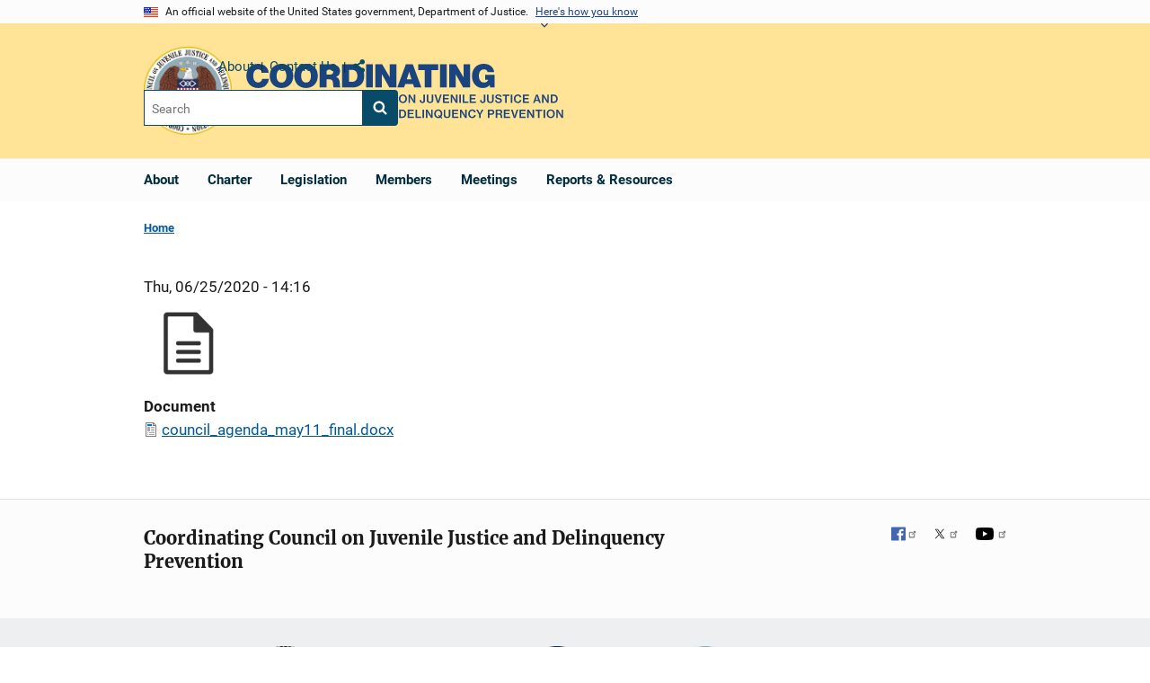

--- FILE ---
content_type: text/html; charset=UTF-8
request_url: https://juvenilecouncil.ojp.gov/media/document/1001
body_size: 7446
content:
<!DOCTYPE html>
<html lang="en" dir="ltr" prefix="og: https://ogp.me/ns#">
  <head>
    <meta charset="utf-8" />
<link rel="preload" href="/themes/custom/ojp/assets/fonts/roboto/Roboto-Regular.woff2" as="font" type="font/woff2" crossorigin="" />
<link rel="preload" href="/themes/custom/ojp/assets/fonts/roboto/Roboto-Bold.woff2" as="font" type="font/woff2" crossorigin="" />
<link rel="preload" href="/themes/custom/ojp/assets/fonts/roboto/Roboto-Italic.woff2" as="font" type="font/woff2" crossorigin="" />
<link rel="preload" href="/themes/custom/ojp/assets/fonts/roboto/Roboto-BlackItalic.woff2" as="font" type="font/woff2" crossorigin="" />
<link rel="preload" href="/themes/custom/ojp/assets/fonts/merriweather/Latin-Merriweather-Regular.woff2" as="font" type="font/woff2" crossorigin="" />
<link rel="preload" href="/themes/custom/ojp/assets/fonts/merriweather/Latin-Merriweather-Bold.woff2" as="font" type="font/woff2" crossorigin="" />
<noscript><style>form.antibot * :not(.antibot-message) { display: none !important; }</style>
</noscript><link rel="canonical" href="/media/document/1001" />
<meta name="google" content="4PLVTsyCm3--uca8rMAYrsLAAEJtRBtpZWm-kh9pr0g" />
<meta property="og:site_name" content="Office of Justice Programs" />
<meta property="og:url" content="https://juvenilecouncil.ojp.gov/media/document/1001" />
<meta property="og:title" content="council_agenda_may11_final.docx" />
<meta property="og:image" content="https://juvenilecouncil.ojp.gov/sites/g/files/xyckuh301/files/images/2020-08/meta_coordinating-council_og.jpg" />
<meta name="twitter:card" content="summary_large_image" />
<meta name="twitter:title" content="council_agenda_may11_final.docx | Office of Justice Programs" />
<meta name="twitter:image" content="https://juvenilecouncil.ojp.gov/sites/g/files/xyckuh301/files/images/2020-08/meta_coordinating-council_tw.jpg" />
<meta name="google-site-verification" content="4PLVTsyCm3--uca8rMAYrsLAAEJtRBtpZWm-kh9pr0g" />
<meta name="Generator" content="Drupal 10 (https://www.drupal.org)" />
<meta name="MobileOptimized" content="width" />
<meta name="HandheldFriendly" content="true" />
<meta name="viewport" content="width=device-width, initial-scale=1.0" />
<link rel="icon" href="/themes/custom/ojp/assets/images/ojp/favicon.png" type="image/png" />
<link rel="alternate" hreflang="en" href="https://juvenilecouncil.ojp.gov/media/document/1001" />

    <title>council_agenda_may11_final.docx | Office of Justice Programs</title>
    <link rel="stylesheet" media="all" href="/sites/g/files/xyckuh301/files/css/css_7Rgx78kNFcEVWzv_-5Ty4WjStGOeG1aToiZANf5-ewQ.css?delta=0&amp;language=en&amp;theme=ojp&amp;include=[base64]" />
<link rel="stylesheet" media="all" href="/sites/g/files/xyckuh301/files/css/css_BewKrITVlY5xwA3prAbn_8wDWPQxQlhFdJMMIuIqvyY.css?delta=1&amp;language=en&amp;theme=ojp&amp;include=[base64]" />
<link rel="stylesheet" media="print" href="/sites/g/files/xyckuh301/files/css/css_zxEGTDXeP9ngdNso24-Bomoquys4mkHkVPDlu-SLlg8.css?delta=2&amp;language=en&amp;theme=ojp&amp;include=[base64]" />
<link rel="stylesheet" media="all" href="/sites/g/files/xyckuh301/files/css/css_KcV3lcKHBNgAwXNrOcZSCencjYbgJ2Gnc9hXWdIue9o.css?delta=3&amp;language=en&amp;theme=ojp&amp;include=[base64]" />

    
  </head>
  <body class="path-media">
        <a href="#main-content" class="visually-hidden focusable skip-link">
      Skip to main content
    </a>
    <noscript><iframe src="https://www.googletagmanager.com/ns.html?id=GTM-PDF4B5H"
                  height="0" width="0" style="display:none;visibility:hidden"></iframe></noscript>

      <div class="dialog-off-canvas-main-canvas" data-off-canvas-main-canvas>
      <section class="usa-banner" aria-label="Official government website">

    <div class="usa-accordion">
  <header class="usa-banner__header">
    <div class="usa-banner__inner">
      <div class="grid-col-auto">
        <img class="usa-banner__header-flag" src="/themes/custom/ojp/assets/images/us_flag_small.png" alt="U.S. flag">
      </div>
      <div class="grid-col-fill tablet:grid-col-auto">
        <p class="usa-banner__header-text">An official website of the United States government, Department of Justice.</p>
        <p class="usa-banner__header-action" aria-hidden="true">Here's how you know</p>
      </div>
      <button class="usa-accordion__button usa-banner__button"
              aria-expanded="false" aria-controls="gov-banner">
        <span class="usa-banner__button-text">Here's how you know</span>
      </button>
    </div>
  </header>
  <div class="usa-banner__content usa-accordion__content" id="gov-banner" hidden>
    <div class="grid-row grid-gap-lg">
      <div class="usa-banner__guidance tablet:grid-col-6">
        <img class="usa-banner__icon usa-media-block__img" src="/themes/custom/ojp/assets/images/icon-dot-gov.svg" role="img" alt="" aria-hidden="true">
        <div class="usa-media-block__body">
          <p>
            <strong>Official websites use .gov</strong>
            <br>
            A <strong>.gov</strong> website belongs to an official government organization in the United States.
          </p>
        </div>
      </div>
      <div class="usa-banner__guidance tablet:grid-col-6">
        <img class="usa-banner__icon usa-media-block__img" src="/themes/custom/ojp/assets/images/icon-https.svg" role="img" alt="" aria-hidden="true">
        <div class="usa-media-block__body">
          <p>
            <strong>Secure .gov websites use HTTPS</strong>
            <br>
            A <strong>lock</strong> (
            <span class="icon-lock"><svg xmlns="http://www.w3.org/2000/svg" width="52" height="64" viewBox="0 0 52 64" class="usa-banner__lock-image" role="img" aria-labelledby="banner-lock-title-default banner-lock-description-default" focusable="false"><title id="banner-lock-title-default">Lock</title><desc id="banner-lock-description-default">A locked padlock</desc><path fill="#000000" fill-rule="evenodd" d="M26 0c10.493 0 19 8.507 19 19v9h3a4 4 0 0 1 4 4v28a4 4 0 0 1-4 4H4a4 4 0 0 1-4-4V32a4 4 0 0 1 4-4h3v-9C7 8.507 15.507 0 26 0zm0 8c-5.979 0-10.843 4.77-10.996 10.712L15 19v9h22v-9c0-6.075-4.925-11-11-11z"/></svg></span>
            ) or <strong>https://</strong> means you’ve safely connected to the .gov website. Share sensitive information only on official, secure websites.          </p>
        </div>
      </div>
    </div>
  </div>
</div>


    
  </section>

  <header class="usa-header usa-header--extended" id="header">

    
      <div class="usa-navbar">
                <button class="usa-menu-btn usa-button">Menu</button>
                  <div class="region region-header">
    <div class="usa-logo" id="logo">
      <div class="ojp-seal">
      <a href="https://www.ojp.gov" accesskey="1" title="Office of Justice Programs" aria-label="Office of Justice Programs">
                <img src="/sites/g/files/xyckuh301/files/images/2025-02/cclogo2025.png" alt="Juvenile Council seal" height="98" width="98" />
              </a>
    </div>
        <div class="ojp-office-logo">
      <a href="/" accesskey="2" title="Home" aria-label="Home">
        <img src="/themes/custom/ojp/assets/images/ojp/ccjjdp-wordmark.svg?v=1" alt="Home" />
      </a>
    </div>
  </div>

  </div>

      </div>

      <div class="usa-overlay"></div>
        <nav class="usa-nav" aria-label="site navigation">
          <div class="usa-nav__inner">

            <button class="usa-nav__close">
              <img src="/themes/custom/ojp/assets/images/close-white.svg" alt="close" />
            </button>

            
            
                                              <div class="region region-primary-menu">
    


  
  
          <ul class="usa-nav__primary usa-accordion" aria-label="primary navigation">
    
          <li class="usa-nav__primary-item" >

        
                  <a href="/about" class="link usa-nav__link">
            <span class="">About</span>
          </a>
        
      </li>
          <li class="usa-nav__primary-item" >

        
                  <a href="/charter" class="link usa-nav__link">
            <span class="">Charter</span>
          </a>
        
      </li>
          <li class="usa-nav__primary-item" >

        
                  <a href="/legislation" class="link usa-nav__link">
            <span class="">Legislation</span>
          </a>
        
      </li>
          <li class="usa-nav__primary-item" >

        
                  <a href="/members" class="link usa-nav__link">
            <span class="">Members</span>
          </a>
        
      </li>
          <li class="usa-nav__primary-item" >

        
                  <a href="/meetings" class="link usa-nav__link">
            <span class="">Meetings</span>
          </a>
        
      </li>
          <li class="usa-nav__primary-item" >

        
                  <a href="/resources" class="link usa-nav__link">
            <span class="">Reports &amp; Resources</span>
          </a>
        
      </li>
        </ul>
  



  </div>

                            
                              <div class="default">
                    <div class="region region-secondary-menu">
    <div class="usa-nav__secondary">
      <ul class="usa-nav__secondary-links">

          <li class="usa-nav__secondary-item">
        <a href="/about">
          About
        </a>
      </li>
          <li class="usa-nav__secondary-item">
        <a href="/contact">
          Contact Us
        </a>
      </li>
                  <li class="usa-nav__secondary-item">
        <div class="doj-sharing">
  <button id="doj-sharing-toggle" class="doj-sharing__toggle" tabindex="0" title="Choose a social sharing platform" aria-haspopup="true" aria-controls="doj-sharing-links" aria-expanded="false">Share</button>
<ul id="doj-sharing-links" class="doj-sharing__list" tabindex="0" aria-label="Choose a social sharing platform"><li><a href="https://www.facebook.com/sharer/sharer.php?u=https%3A//juvenilecouncil.ojp.gov/media/document/1001" title="Share on Facebook" data-event-label="Share on Facebook" target="_blank">Facebook</a></li><li><a href="https://twitter.com/intent/tweet?url=https%3A//juvenilecouncil.ojp.gov/media/document/1001&amp;text=council_agenda_may11_final.docx" title="Share on X" data-event-label="Share on X" target="_blank">X</a></li><li><a href="https://www.linkedin.com/shareArticle?mini=true&amp;url=https%3A//juvenilecouncil.ojp.gov/media/document/1001&amp;title=council_agenda_may11_final.docx" title="Share on LinkedIn" data-event-label="Share on LinkedIn" target="_blank">LinkedIn</a></li><li><a href="https://reddit.com/submit?url=https%3A//juvenilecouncil.ojp.gov/media/document/1001&amp;title=council_agenda_may11_final.docx" title="Share on Reddit" data-event-label="Share on Reddit" target="_blank">Reddit</a></li><li><a href="https://pinterest.com/pin/create/button?url=https%3A//juvenilecouncil.ojp.gov/media/document/1001&amp;media=https%3A//juvenilecouncil.ojp.gov/themes/custom/ojp/assets/images/ojp/ccjjdp-wordmark.svg&amp;description=council_agenda_may11_final.docx" title="Share on Pinterest" data-event-label="Share on Pinterest" target="_blank">Pinterest</a></li><li><a href="/cdn-cgi/l/email-protection#[base64]" title="Share on Email" data-event-label="Share on Email">Email</a></li></ul>
</div>
      </li>
        </ul>
  
</div>

<div id="block-ojp-searchblock" data-block-plugin-id="ojp_search_block" class="block block-ojp-search block-ojp-search-block">
  
    
      
<div class="usa-search usa-search--small">
  <div role="search">
    
<div data-gname="ojp-search" data-queryParameterName="keys" class="gcse-searchbox-only" data-resultsUrl="/search/results">
  
</div>

  </div>
</div>
  </div>

  </div>

                </div>
              
            
          </div>
        </nav>

      
  </header>

  <div class="grid-container">
    <div class="grid-col-fill">
        <div class="region region-breadcrumb">
    <div id="block-ojp-breadcrumbs" data-block-plugin-id="system_breadcrumb_block" class="block block-system block-system-breadcrumb-block">
  
    
       <nav id="system-breadcrumb" aria-label="breadcrumb">
        <ol class="add-list-reset uswds-breadcrumbs uswds-horizontal-list">
                            <li>
                                            <a href="/">Home</a>
                                    </li>
                    </ol>
    </nav>

  </div>

  </div>

    </div>
  </div>


<div class="usa-section uswds-middle-section " aria-label="primary content">
  <div class="grid-container ">
    <div class="grid-col-fill">
        <div class="region region-highlighted">
    <div data-drupal-messages-fallback class="hidden"></div>

  </div>


      
    </div>
  </div>

  
  
  <main class="uswds-main-content-wrapper grid-container ">
    <a id="main-content" tabindex="-1"></a>
    <div class = "grid-row grid-gap-2">

      <div class="region-content tablet:grid-col-12">
          <div class="region region-content">
    <div id="block-ojp-content" data-block-plugin-id="system_main_block" class="block block-system block-system-main-block">
  
    
      <article class="media media--type-document media--view-mode-full">
  
      
            <div class="field field--name-created field--type-created field--label-hidden field__item"><time datetime="2020-06-25T14:16:50-04:00" title="Thursday, June 25, 2020 - 14:16" class="datetime">Thu, 06/25/2020 - 14:16</time>
</div>
      
            <div class="field field--name-thumbnail field--type-image field--label-hidden field__item">      <img loading="lazy" src="/sites/g/files/xyckuh301/files/styles/thumbnail/public/media-icons/generic/generic.png?itok=lbnRrcTb" width="100" height="100" alt="" class="image-style-thumbnail" />


  </div>
      
  <div class="field field--name-field-document field--type-file field--label-above">
    <div class="field__label">Document</div>
              <div class="field__item">
<span class="file file--mime-application-vnd-openxmlformats-officedocument-wordprocessingml-document file--x-office-document"> <a href="/sites/g/files/xyckuh301/files/media/document/council_agenda_may11_final.docx">council_agenda_may11_final.docx</a></span>
</div>
          </div>

  </article>

  </div>

  </div>

      </div>

      

      
    </div>
  </main>
</div>

<footer class="usa-footer usa-footer--big">
  <div class="grid-container usa-footer-return-to-top">
    <a id="return-to-top" class="hide" href="#">Top</a>
  </div>

      <div class="usa-footer__primary-section">
      <div class="grid-container footer__wrapper">
        <div class="usa-footer-primary__top padding-bottom-5">
                      <h3 class="usa-footer__agency-heading tablet:display-inline-block">Coordinating Council on Juvenile Justice and Delinquency Prevention</h3>
                  </div>

        
        
                        <nav class="usa-footer-nav mobile-lg:grid-col-12" aria-label="footer navigation">

          
        </nav>

        <div class="footer__social">
                      <a class="usa-link-facebook margin-right-2" href="https://www.facebook.com/OJPOJJDP/">
              <span class="usa-sr-only">Facebook</span><span class="f">&nbsp;</span>
            </a>
          
                      <a class="usa-link-twitter margin-right-2" href="https://twitter.com/OJPOJJDP">
              <span class="usa-sr-only">X</span><span class="t">&nbsp;</span>
            </a>
          
                      <a class="usa-link-youtube" href="https://www.youtube.com/OJPOJJDP">
              <span class="usa-sr-only">YouTube</span>
              <span class="yt"> </span>
            </a>
          
                  </div>

      </div>
    </div>
  

      <div class="usa-footer__secondary-section">

              <div class="grid-container">
          <div class="grid-row usa-footer__logos-container ">
          
                                            <div class="usa-footer__secondary-logos desktop:grid-col-12">
              <div class="desktop:grid-col-10 desktop:grid-offset-1">
                <div class="grid-row flex-justify-center row-count-13">
                                      <div class="grid-auto padding-1px margin-bottom-3">
                      <div class="height-full width-full display-flex flex-align-center flex-justify-center minw-15 padding-x-1">
                        <a href="https://www.justice.gov/" aria-label="U.S. Department of Justice">                          <img src="/sites/g/files/xyckuh301/files/secondary_logos/768px-Seal_of_the_United_States_Department_of_Justice.svg.png" alt="U.S. Department of Justice logo" class="maxh-15" />
                        </a>                      </div>
                    </div>
                                      <div class="grid-auto padding-1px margin-bottom-3">
                      <div class="height-full width-full display-flex flex-align-center flex-justify-center minw-15 padding-x-1">
                        <a href="https://ojjdp.ojp.gov/" aria-label="Office of Juvenile Justice and Delinquency Prevention">                          <img src="/sites/g/files/xyckuh301/files/secondary_logos/ojjdp-logo-png-transparent.png" alt="Office of Juvenile Justice and Delinquency Prevention logo" class="maxh-15" />
                        </a>                      </div>
                    </div>
                                      <div class="grid-auto padding-1px margin-bottom-3">
                      <div class="height-full width-full display-flex flex-align-center flex-justify-center minw-15 padding-x-1">
                        <a href="https://www.nationalservice.gov/" aria-label="Corporation for National and Community Service">                          <img src="/sites/g/files/xyckuh301/files/secondary_logos/Americorps_Seconday-logo_Navy.png" alt="Corporation for National and Community Service logo" class="maxh-15" />
                        </a>                      </div>
                    </div>
                                      <div class="grid-auto padding-1px margin-bottom-3">
                      <div class="height-full width-full display-flex flex-align-center flex-justify-center minw-15 padding-x-1">
                        <a href="https://www.ed.gov/" aria-label="U.S. Department of Education">                          <img src="/sites/g/files/xyckuh301/files/secondary_logos/Seal_of_the_United_States_Department_of_Education.svg.png" alt="U.S. Department of Education logo" class="maxh-15" />
                        </a>                      </div>
                    </div>
                                      <div class="grid-auto padding-1px margin-bottom-3">
                      <div class="height-full width-full display-flex flex-align-center flex-justify-center minw-15 padding-x-1">
                        <a href="https://www.hhs.gov/" aria-label="U.S. Department of Health and Human Services">                          <img src="/sites/g/files/xyckuh301/files/secondary_logos/department-of-health-human-services-usa-logo.png" alt="U.S. Department of Health and Human Services logo" class="maxh-15" />
                        </a>                      </div>
                    </div>
                                      <div class="grid-auto padding-1px margin-bottom-3">
                      <div class="height-full width-full display-flex flex-align-center flex-justify-center minw-15 padding-x-1">
                        <a href="https://www.dhs.gov/" aria-label="U.S. Department of Homeland Security">                          <img src="/sites/g/files/xyckuh301/files/secondary_logos/ice-png.png" alt="U.S. Department of Homeland Security logo" class="maxh-15" />
                        </a>                      </div>
                    </div>
                                      <div class="grid-auto padding-1px margin-bottom-3">
                      <div class="height-full width-full display-flex flex-align-center flex-justify-center minw-15 padding-x-1">
                        <a href="https://www.hud.gov/" aria-label="U.S. Department of Housing and Urban Development">                          <img src="/sites/g/files/xyckuh301/files/secondary_logos/Seal_of_the_United_States_Department_of_Housing_and_Urban_Development.svg.png" alt="U.S. Department of Housing and Urban Development logo" class="maxh-15" />
                        </a>                      </div>
                    </div>
                                      <div class="grid-auto padding-1px margin-bottom-3">
                      <div class="height-full width-full display-flex flex-align-center flex-justify-center minw-15 padding-x-1">
                        <a href="https://www.dol.gov/" aria-label="U.S. Department of Labor">                          <img src="/sites/g/files/xyckuh301/files/secondary_logos/Seal_of_the_United_States_Department_of_Labor_0.svg" alt="U.S. Department of Labor logo" class="maxh-15" />
                        </a>                      </div>
                    </div>
                                      <div class="grid-auto padding-1px margin-bottom-3">
                      <div class="height-full width-full display-flex flex-align-center flex-justify-center minw-15 padding-x-1">
                        <a href="https://www.whitehousedrugpolicy.gov/" aria-label="Office of National Drug Control Policy">                          <img src="/sites/g/files/xyckuh301/files/secondary_logos/1200px-US-ONDCP-Seal.svg.png" alt="Office of National Drug Control Policy logo" class="maxh-15" />
                        </a>                      </div>
                    </div>
                                      <div class="grid-auto padding-1px margin-bottom-3">
                      <div class="height-full width-full display-flex flex-align-center flex-justify-center minw-15 padding-x-1">
                        <a href="https://www.usda.gov/" aria-label="U.S. Department of Agriculture">                          <img src="/sites/g/files/xyckuh301/files/secondary_logos/usda1502.png" alt="U.S. Department of Agriculture logo" class="maxh-15" />
                        </a>                      </div>
                    </div>
                                      <div class="grid-auto padding-1px margin-bottom-3">
                      <div class="height-full width-full display-flex flex-align-center flex-justify-center minw-15 padding-x-1">
                        <a href="https://dod.defense.gov/" aria-label="U.S. Department of Defense">                          <img src="/sites/g/files/xyckuh301/files/secondary_logos/United_States_Department_of_Defense_Seal.svg%20%281%29.png" alt="U.S. Department of Defense logo" class="maxh-15" />
                        </a>                      </div>
                    </div>
                                      <div class="grid-auto padding-1px margin-bottom-3">
                      <div class="height-full width-full display-flex flex-align-center flex-justify-center minw-15 padding-x-1">
                        <a href="https://www.doi.gov/" aria-label="U.S. Department of the Interior">                          <img src="/sites/g/files/xyckuh301/files/secondary_logos/DOI%20seal.png" alt="U.S. Department of the Interior logo" class="maxh-15" />
                        </a>                      </div>
                    </div>
                                      <div class="grid-auto padding-1px margin-bottom-3">
                      <div class="height-full width-full display-flex flex-align-center flex-justify-center minw-15 padding-x-1">
                        <a href="https://www.samhsa.gov/" aria-label="Substance Abuse and Mental Health Services Administration">                          <img src="/sites/g/files/xyckuh301/files/secondary_logos/samhsa150.png" alt="Substance Abuse and Mental Health Services Administration logo" class="maxh-15" />
                        </a>                      </div>
                    </div>
                                  </div>
              </div>
            </div>

                    </div>

                      <div class="usa-footer-contact-links usa-width-one-half">

              <address>

                
                
                
              </address>
            </div>
          
        </div>
      
              <div class="wide-nav">
          <nav aria-labelledby="block-bja-secondaryfooterlinkmenu-menu" id="block-bja-secondaryfooterlinkmenu" class="navigation menu--secondary-footer-link-menu">
            <h2 class="visually-hidden" id="block-bja-secondaryfooterlinkmenu-menu">Secondary Footer link menu</h2>
            <ul class="menu">
              <li class="menu-item">
                <a href="https://www.justice.gov/accessibility/accessibility-statement">Accessibility</a>
              </li>
              <li class="menu-item">
                <a href="https://www.justice.gov/open/plain-writing-act">Plain Language</a>
              </li>
              <li class="menu-item">
                <a href="https://www.justice.gov/doj/privacy-policy">Privacy Policy</a>
              </li>
              <li class="menu-item">
                <a href="https://www.justice.gov/legalpolicies">Legal Policies and Disclaimer</a>
              </li>
              <li class="menu-item">
                <a href="https://www.justice.gov/jmd/eeo-program-status-report">No FEAR Act</a>
              </li>
              <li class="menu-item">
                <a href="https://www.ojp.gov/program/freedom-information-act/foia-overview">Freedom of Information Act</a>
              </li>
              <li class="menu-item">
                <a href="https://www.usa.gov/">USA.gov</a>
              </li>
              <li class="menu-item">
                <a href="https://www.justice.gov/">Justice.gov</a>
              </li>
            </ul>
          </nav>
        </div>
                </div>
  
</footer>

  </div>

    
    <script data-cfasync="false" src="/cdn-cgi/scripts/5c5dd728/cloudflare-static/email-decode.min.js"></script><script type="application/json" data-drupal-selector="drupal-settings-json">{"path":{"baseUrl":"\/","pathPrefix":"","currentPath":"media\/1001","currentPathIsAdmin":false,"isFront":false,"currentLanguage":"en"},"pluralDelimiter":"\u0003","suppressDeprecationErrors":true,"gtag":{"tagId":"","otherIds":[],"events":[],"additionalConfigInfo":[]},"ajaxPageState":{"libraries":"[base64]","theme":"ojp","theme_token":null},"ajaxTrustedUrl":[],"gtm":{"tagId":null,"settings":{"GTM-PDF4B5H":{"data_layer":"dataLayer","include_environment":false}},"tagIds":["GTM-PDF4B5H"]},"anchorjs":{"selector":".block--body.block-layout-builder h2:not(.usa-accordion__heading), .block--body.block-layout-builder h3, .block--body.block-layout-builder h4, .block--body.block-layout-builder h5, .block-inline-blocktext.block-layout-builder h3, .block-inline-blocktext.block-layout-builder h4, .block-inline-blocktext.block-layout-builder h5, .block-ojp-taxonomy h3, .block-ojp-core h3, .block--field-faq-sections h3, .block-crimesolutions-content-block h3, .block-ojp-core h3, .view-program-practices-listing-alpha h2, .page-node-type-microsite-subpage .block-page-title-block h1, .block-views-blockvideos-multimedia-block h2, .block-inline-blocktext.block-layout-builder h2:not(.usa-accordion__heading), .block-crimesolutions-content-block h3"},"bu":{"_core":{"default_config_hash":"hHRgRa8uaUJPBEvzD2uaerY4Z9xdbV4glRDRNp8euEE"},"notify_ie":12,"notify_firefox":56,"notify_opera":49,"notify_safari":10,"notify_chrome":62,"insecure":false,"unsupported":false,"mobile":false,"visibility_type":"hide","visibility_pages":"admin\/*","source":"\/\/browser-update.org\/update.min.js","show_source":"","position":"top","text_override":"{brow_name} is no longer supported. Some features of this site may not display correctly.","reminder":null,"reminder_closed":null,"new_window":false,"url":"","no_close":false,"test_mode":false},"ojp_search":{"search_no_query_text":"Your search yielded no results."},"ajax":[],"user":{"uid":0,"permissionsHash":"b9084e4a11a12f666ddac121f46806928d85f41ea6a489c1d3ccbf73bbb7d242"}}</script>
<script src="/sites/g/files/xyckuh301/files/js/js_J1zd2N7H0l9iClJCTKNPNxO6r8TF7PcXfbRreIpMiqg.js?scope=footer&amp;delta=0&amp;language=en&amp;theme=ojp&amp;include=[base64]"></script>
<script src="/libraries/anchor-js/anchor.min.js?v=4.3.0" defer></script>
<script src="/libraries/clipboard/dist/clipboard.min.js?v=2.0.6" defer></script>
<script src="/modules/custom/anchorjs/js/anchorjs.custom.js?v=0.1.0" defer></script>
<script src="/sites/g/files/xyckuh301/files/js/js_MDrcoE0NRDnHvssqeZzn0X1om5TXtbE2p5z6LENvcvk.js?scope=footer&amp;delta=4&amp;language=en&amp;theme=ojp&amp;include=[base64]"></script>
<script src="/modules/custom/ckeditor5_embedded_content/js/aftermarket/uswds_accordion.js?t8vnnu"></script>
<script src="/sites/g/files/xyckuh301/files/js/js_bCYTci8oNamnhWSzfFRR_Wd5PA67fMu9rbDDMQADrHo.js?scope=footer&amp;delta=6&amp;language=en&amp;theme=ojp&amp;include=[base64]"></script>
<script src="/extlink/settings.js"></script>
<script src="/sites/g/files/xyckuh301/files/js/js_xgZrggXlFB2BQrKodH0YO_xPH5y-fKsiDP8eBRbW2wE.js?scope=footer&amp;delta=8&amp;language=en&amp;theme=ojp&amp;include=[base64]"></script>
<script src="/modules/contrib/google_tag/js/gtag.js?t8vnnu"></script>
<script src="/sites/g/files/xyckuh301/files/js/js_8XLuCRwwCmpxJT5hnUFiT561pVUhkdFFzmRmiYdznBg.js?scope=footer&amp;delta=10&amp;language=en&amp;theme=ojp&amp;include=[base64]"></script>
<script src="/modules/contrib/google_tag/js/gtm.js?t8vnnu"></script>
<script src="/sites/g/files/xyckuh301/files/js/js_l2O0vZSKdJa4uE8lXrJFsjaAx-3dtuQtt7Yd_ZdnZSY.js?scope=footer&amp;delta=12&amp;language=en&amp;theme=ojp&amp;include=[base64]"></script>
<script src="/libraries/datatables.net/js/jquery.dataTables.js?v=1.x" defer></script>
<script src="/libraries/datatables.net-responsive/js/dataTables.responsive.min.js?v=1.x" defer></script>
<script src="/modules/custom/ojp_datatables/js/ojp_datatables.js?v=1.x" defer></script>
<script src="/sites/g/files/xyckuh301/files/js/js_1W-JAu5e2WZX9HIK37AqC17MEUaYG2zwE-DsGXo5JXY.js?scope=footer&amp;delta=16&amp;language=en&amp;theme=ojp&amp;include=[base64]"></script>
<script src="https://cse.google.com/cse.js?cx=015849196504226064512:dz_czq6h47g"></script>

  </body>
</html>


--- FILE ---
content_type: image/svg+xml
request_url: https://juvenilecouncil.ojp.gov/sites/g/files/xyckuh301/files/secondary_logos/Seal_of_the_United_States_Department_of_Labor_0.svg
body_size: 34505
content:
<?xml version="1.0" encoding="UTF-8" standalone="no"?>
<svg
   xmlns:dc="http://purl.org/dc/elements/1.1/"
   xmlns:cc="http://creativecommons.org/ns#"
   xmlns:rdf="http://www.w3.org/1999/02/22-rdf-syntax-ns#"
   xmlns:svg="http://www.w3.org/2000/svg"
   xmlns="http://www.w3.org/2000/svg"
   xmlns:sodipodi="http://sodipodi.sourceforge.net/DTD/sodipodi-0.dtd"
   xmlns:inkscape="http://www.inkscape.org/namespaces/inkscape"
   width="720"
   height="720"
   viewBox="0 0 1 1"
   preserveAspectRatio="none"
   id="svg59664"
   sodipodi:version="0.32"
   inkscape:version="0.48.5 r10040"
   sodipodi:docname="USDOL_Seal_circa_2015.svg"
   inkscape:output_extension="org.inkscape.output.svg.inkscape"
   version="1.0">
  <metadata
     id="metadata59967">
    <rdf:RDF>
      <cc:Work
         rdf:about="">
        <dc:format>image/svg+xml</dc:format>
        <dc:type
           rdf:resource="http://purl.org/dc/dcmitype/StillImage" />
      </cc:Work>
    </rdf:RDF>
  </metadata>
  <defs
     id="defs59965" />
  <sodipodi:namedview
     inkscape:window-height="838"
     inkscape:window-width="1600"
     inkscape:pageshadow="2"
     inkscape:pageopacity="0.0"
     guidetolerance="10.0"
     gridtolerance="10.0"
     objecttolerance="10.0"
     borderopacity="1.0"
     bordercolor="#666666"
     pagecolor="#ffffff"
     id="base"
     inkscape:showpageshadow="false"
     inkscape:zoom="0.18561553"
     inkscape:cx="368.32465"
     inkscape:cy="315.60379"
     inkscape:window-x="-8"
     inkscape:window-y="-8"
     inkscape:current-layer="svg59664"
     showgrid="false"
     inkscape:window-maximized="1" />
  <title
     id="title59666">SVG drawing</title>
  <desc
     id="desc59668">This was produced by version 4.1 of GNU libplot, a free library for exporting 2-D vector graphics.</desc>
  <g
     id="g62987">
    <path
       d="M 0.0074073766,0.50000001 L 0.008048362,0.47464199 L 0.0099505821,0.44962965 L 0.013082933,0.42498767 L 0.017414779,0.40071607 L 0.022915031,0.3768889 L 0.029553054,0.35353088 L 0.037296264,0.33064199 L 0.046116018,0.30827162 L 0.055980216,0.28644446 L 0.066859233,0.26520989 L 0.078720955,0.24456791 L 0.091533297,0.22459262 L 0.10526663,0.20528396 L 0.11988886,0.18666669 L 0.13537281,0.16879015 L 0.15168145,0.15167903 L 0.1687901,0.13538273 L 0.1866617,0.11990126 L 0.20527157,0.10525928 L 0.22458268,0.09153089 L 0.24457033,0.078716074 L 0.26520984,0.066864223 L 0.28644441,0.055975335 L 0.30824687,0.046123482 L 0.33061725,0.037308663 L 0.35350614,0.029555583 L 0.37688885,0.022913606 L 0.40071601,0.017407423 L 0.42498761,0.013086443 L 0.44962959,0.0099506363 L 0.47464193,0.0080494117 L 0.49999996,0.0074074307 C 0.77204934,0.0074074307 0.99259254,0.22795063 0.99259254,0.50000001 C 0.99259254,0.77205927 0.77204934,0.9925926 0.49999996,0.9925926 C 0.22794071,0.9925926 0.0074073766,0.77205927 0.0074073766,0.50000001 z "
       style="font-style:normal;font-variant:normal;font-weight:normal;font-stretch:normal;letter-spacing:normal;word-spacing:normal;text-anchor:start;fill:#ffffff;fill-opacity:1;fill-rule:nonzero;stroke:#ffffff;stroke-width:0;stroke-linecap:butt;stroke-linejoin:miter;stroke-miterlimit:10.43299961;stroke-dasharray:none;stroke-dashoffset:0;stroke-opacity:1"
       id="path59674" />
    <path
       d="M 0.0074073766,0.50000001 L 0.008048362,0.47464199 L 0.0099505821,0.44962965 L 0.013082933,0.42498767 L 0.017414779,0.40071607 L 0.022915031,0.3768889 L 0.029553054,0.35353088 L 0.037296264,0.33064199 L 0.046116018,0.30827162 L 0.055980216,0.28644446 L 0.066859233,0.26520989 L 0.078720955,0.24456791 L 0.091533297,0.22459262 L 0.10526663,0.20528396 L 0.11988886,0.18666669 L 0.13537281,0.16879015 L 0.15168145,0.15167903 L 0.1687901,0.13538273 L 0.1866617,0.11990126 L 0.20527157,0.10525928 L 0.22458268,0.09153089 L 0.24457033,0.078716074 L 0.26520984,0.066864223 L 0.28644441,0.055975335 L 0.30824687,0.046123482 L 0.33061725,0.037308663 L 0.35350614,0.029555583 L 0.37688885,0.022913606 L 0.40071601,0.017407423 L 0.42498761,0.013086443 L 0.44962959,0.0099506363 L 0.47464193,0.0080494117 L 0.49999996,0.0074074307 C 0.77204934,0.0074074307 0.99259254,0.22795063 0.99259254,0.50000001 C 0.99259254,0.77205927 0.77204934,0.9925926 0.49999996,0.9925926 C 0.22794071,0.9925926 0.0074073766,0.77205927 0.0074073766,0.50000001 z "
       style="font-style:normal;font-variant:normal;font-weight:normal;font-stretch:normal;letter-spacing:normal;word-spacing:normal;text-anchor:start;fill:none;fill-opacity:1;stroke:#000000;stroke-width:0.01481481;stroke-linecap:butt;stroke-linejoin:miter;stroke-miterlimit:10.43299961;stroke-dasharray:none;stroke-dashoffset:0;stroke-opacity:1"
       id="path59676" />
    <path
       d="M 0.11736046,0.49972841 L 0.11785676,0.48014817 L 0.11932589,0.46083952 L 0.12174564,0.44177779 L 0.12509133,0.42306174 L 0.12933824,0.40464199 L 0.13446663,0.38659261 L 0.14044687,0.3689136 L 0.14725922,0.35162965 L 0.15487898,0.33476545 L 0.16328145,0.31837038 L 0.17244441,0.30244446 L 0.1823407,0.28698767 L 0.19294812,0.27207409 L 0.20424194,0.25770373 L 0.21620244,0.24390126 L 0.22879996,0.23069137 L 0.24201231,0.21809878 L 0.25582712,0.20612348 L 0.27019749,0.19483952 L 0.28511108,0.18422224 L 0.30054317,0.1743457 L 0.3164691,0.16516052 L 0.33288885,0.15676545 L 0.34972835,0.14916051 L 0.3670123,0.14234569 L 0.38469132,0.1363457 L 0.4027407,0.13123458 L 0.42116046,0.12698767 L 0.4399012,0.12362966 L 0.45893824,0.1212099 L 0.47827157,0.11975311 L 0.49782712,0.11925928 C 0.70797526,0.11925928 0.87832094,0.28960496 0.87832094,0.49972841 C 0.87832094,0.70987655 0.70797526,0.88020741 0.49782712,0.88020741 C 0.28770367,0.88020741 0.11736046,0.70987655 0.11736046,0.49972841 z "
       style="font-style:normal;font-variant:normal;font-weight:normal;font-stretch:normal;letter-spacing:normal;word-spacing:normal;text-anchor:start;fill:#053a82;fill-opacity:1;fill-rule:nonzero;stroke:#0a4aff;stroke-width:0;stroke-linecap:butt;stroke-linejoin:miter;stroke-miterlimit:10.43299961;stroke-dasharray:none;stroke-dashoffset:0;stroke-opacity:1"
       id="path59678" />
    <path
       d="M 0.11736046,0.49972841 L 0.11785676,0.48014817 L 0.11932589,0.46083952 L 0.12174564,0.44177779 L 0.12509133,0.42306174 L 0.12933824,0.40464199 L 0.13446663,0.38659261 L 0.14044687,0.3689136 L 0.14725922,0.35162965 L 0.15487898,0.33476545 L 0.16328145,0.31837038 L 0.17244441,0.30244446 L 0.1823407,0.28698767 L 0.19294812,0.27207409 L 0.20424194,0.25770373 L 0.21620244,0.24390126 L 0.22879996,0.23069137 L 0.24201231,0.21809878 L 0.25582712,0.20612348 L 0.27019749,0.19483952 L 0.28511108,0.18422224 L 0.30054317,0.1743457 L 0.3164691,0.16516052 L 0.33288885,0.15676545 L 0.34972835,0.14916051 L 0.3670123,0.14234569 L 0.38469132,0.1363457 L 0.4027407,0.13123458 L 0.42116046,0.12698767 L 0.4399012,0.12362966 L 0.45893824,0.1212099 L 0.47827157,0.11975311 L 0.49782712,0.11925928 C 0.70797526,0.11925928 0.87832094,0.28960496 0.87832094,0.49972841 C 0.87832094,0.70987655 0.70797526,0.88020741 0.49782712,0.88020741 C 0.28770367,0.88020741 0.11736046,0.70987655 0.11736046,0.49972841 z "
       style="font-style:normal;font-variant:normal;font-weight:normal;font-stretch:normal;letter-spacing:normal;word-spacing:normal;text-anchor:start;fill:none;fill-opacity:1;stroke:#000000;stroke-width:0.01481481;stroke-linecap:butt;stroke-linejoin:miter;stroke-miterlimit:10.43299961;stroke-dasharray:none;stroke-dashoffset:0;stroke-opacity:1"
       id="path59680" />
    <path
       d="M 0.33609873,0.50382717 L 0.33674071,0.50382717 L 0.33780243,0.50382717 L 0.33928391,0.50382717 L 0.34118515,0.50382717 L 0.34348144,0.50382717 L 0.34614811,0.50382717 L 0.34918515,0.50382717 L 0.35256787,0.50382717 L 0.35629626,0.50382717 L 0.36034564,0.50382717 L 0.36469132,0.50382717 L 0.36935799,0.50382717 L 0.37427157,0.50382717 L 0.37948145,0.50382717 L 0.38491354,0.50382717 L 0.39059256,0.50382717 L 0.40261725,0.50382717 L 0.41540736,0.50382717 L 0.42886416,0.50382717 L 0.44286416,0.50382717 L 0.45728391,0.50382717 L 0.47202466,0.50382717 L 0.50202465,0.50382717 L 0.517037,0.50382717 L 0.53190119,0.50382717 L 0.54654318,0.50382717 L 0.56079008,0.50382717 L 0.57454317,0.50382717 L 0.58772835,0.50382717 L 0.60019749,0.50382717 L 0.61182712,0.50382717 L 0.61728391,0.50382717 L 0.62251847,0.50382717 L 0.62748144,0.50382717 L 0.6321481,0.50382717 L 0.63654317,0.50382717 L 0.64061724,0.50382717 L 0.64437033,0.50382717 L 0.64780243,0.50382717 L 0.65088885,0.50382717 L 0.65360489,0.50382717 L 0.65592589,0.50382717 L 0.6578765,0.50382717 L 0.65940737,0.50382717 L 0.66051847,0.50382717 L 0.66120984,0.50382717 L 0.66143206,0.50382717 L 0.6444444,0.52449384 L 0.64167897,0.76763212 L 0.62597526,0.79839013 L 0.55106169,0.8135136 L 0.51795058,0.82109383 L 0.50165429,0.8378963 L 0.49876539,0.84375063 L 0.48770366,0.82689137 L 0.46562959,0.81698519 L 0.43197528,0.81118767 L 0.39651848,0.80598025 L 0.36686416,0.79433828 L 0.35469133,0.77690124 L 0.34943206,0.73738272 L 0.35123452,0.58580248 L 0.34999996,0.52654322 C 0.34999996,0.52654322 0.32740737,0.50382717 0.33609873,0.50382717 z "
       style="font-style:normal;font-variant:normal;font-weight:normal;font-stretch:normal;letter-spacing:normal;word-spacing:normal;text-anchor:start;fill:#fda65e;fill-opacity:1;fill-rule:nonzero;stroke:#fda65e;stroke-width:0;stroke-linecap:butt;stroke-linejoin:miter;stroke-miterlimit:10.43299961;stroke-dasharray:none;stroke-dashoffset:0;stroke-opacity:1"
       id="path59682" />
    <path
       d="M 0.33609873,0.50382717 L 0.33674071,0.50382717 L 0.33780243,0.50382717 L 0.33928391,0.50382717 L 0.34118515,0.50382717 L 0.34348144,0.50382717 L 0.34614811,0.50382717 L 0.34918515,0.50382717 L 0.35256787,0.50382717 L 0.35629626,0.50382717 L 0.36034564,0.50382717 L 0.36469132,0.50382717 L 0.36935799,0.50382717 L 0.37427157,0.50382717 L 0.37948145,0.50382717 L 0.38491354,0.50382717 L 0.39059256,0.50382717 L 0.40261725,0.50382717 L 0.41540736,0.50382717 L 0.42886416,0.50382717 L 0.44286416,0.50382717 L 0.45728391,0.50382717 L 0.47202466,0.50382717 L 0.50202465,0.50382717 L 0.517037,0.50382717 L 0.53190119,0.50382717 L 0.54654318,0.50382717 L 0.56079008,0.50382717 L 0.57454317,0.50382717 L 0.58772835,0.50382717 L 0.60019749,0.50382717 L 0.61182712,0.50382717 L 0.61728391,0.50382717 L 0.62251847,0.50382717 L 0.62748144,0.50382717 L 0.6321481,0.50382717 L 0.63654317,0.50382717 L 0.64061724,0.50382717 L 0.64437033,0.50382717 L 0.64780243,0.50382717 L 0.65088885,0.50382717 L 0.65360489,0.50382717 L 0.65592589,0.50382717 L 0.6578765,0.50382717 L 0.65940737,0.50382717 L 0.66051847,0.50382717 L 0.66120984,0.50382717 L 0.66143206,0.50382717 L 0.6444444,0.52449384 L 0.64167897,0.76763212 L 0.62597526,0.79839013 L 0.55106169,0.8135136 L 0.51795058,0.82109383 L 0.50165429,0.8378963 L 0.49876539,0.84375063 L 0.48770366,0.82689137 L 0.46562959,0.81698519 L 0.43197528,0.81118767 L 0.39651848,0.80598025 L 0.36686416,0.79433828 L 0.35469133,0.77690124 L 0.34943206,0.73738272 L 0.35123452,0.58580248 L 0.34999996,0.52654322 C 0.34999996,0.52654322 0.32740737,0.50382717 0.33609873,0.50382717 z "
       style="font-style:normal;font-variant:normal;font-weight:normal;font-stretch:normal;letter-spacing:normal;word-spacing:normal;text-anchor:start;fill:none;fill-opacity:1;stroke:#fda65e;stroke-width:0.00246914;stroke-linecap:butt;stroke-linejoin:miter;stroke-miterlimit:10.43299961;stroke-dasharray:none;stroke-dashoffset:0;stroke-opacity:1"
       id="path59684" />
    <polygon
       transform="matrix(2.4691358e-3,0,0,-2.4691358e-3,-3.071729e-8,1)"
       points="142.34,160.36 259.83,160.36 259.83,118.9 142.34,118.9 142.34,160.36 "
       style="font-style:normal;font-variant:normal;font-weight:normal;font-stretch:normal;letter-spacing:normal;word-spacing:normal;text-anchor:start;fill:#ff284f;fill-opacity:1;fill-rule:nonzero;stroke:#ff284f;stroke-width:0;stroke-linecap:butt;stroke-linejoin:miter;stroke-miterlimit:10.43299961;stroke-dasharray:none;stroke-dashoffset:0;stroke-opacity:1"
       id="polygon59686" />
    <polygon
       transform="matrix(2.4691358e-3,0,0,-2.4691358e-3,-3.071729e-8,1)"
       points="142.34,118.9 259.83,118.9 259.83,160.36 142.34,160.36 142.34,118.9 "
       style="font-style:normal;font-variant:normal;font-weight:normal;font-stretch:normal;letter-spacing:normal;word-spacing:normal;text-anchor:start;fill:none;fill-opacity:1;stroke:#ff284f;stroke-width:1;stroke-linecap:butt;stroke-linejoin:miter;stroke-miterlimit:10.43299961;stroke-dasharray:none;stroke-dashoffset:0;stroke-opacity:1"
       id="polygon59688" />
    <path
       d="M 0.44777775,0.58348149 L 0.44787651,0.58348149 L 0.44809873,0.58348149 L 0.4484444,0.58348149 L 0.44896292,0.58348149 L 0.44958021,0.58348149 L 0.45034564,0.58348149 L 0.45123452,0.58348149 L 0.45224688,0.58348149 L 0.45335798,0.58348149 L 0.45459255,0.58348149 L 0.45595058,0.58348149 L 0.45738267,0.58348149 L 0.45891355,0.58348149 L 0.46054317,0.58348149 L 0.46227156,0.58348149 L 0.46407404,0.58348149 L 0.4679012,0.58348149 L 0.47199997,0.58348149 L 0.47637033,0.58348149 L 0.48091355,0.58348149 L 0.48565428,0.58348149 L 0.49051849,0.58348149 L 0.49545676,0.58348149 L 0.50049379,0.58348149 L 0.51054317,0.58348149 L 0.51553083,0.58348149 L 0.52041972,0.58348149 L 0.52518515,0.58348149 L 0.52980243,0.58348149 L 0.53422219,0.58348149 L 0.53841972,0.58348149 L 0.54234565,0.58348149 L 0.54419749,0.58348149 L 0.54595058,0.58348149 L 0.54762959,0.58348149 L 0.54923452,0.58348149 L 0.55074071,0.58348149 L 0.55212342,0.58348149 L 0.55343205,0.58348149 L 0.55461724,0.58348149 L 0.55570367,0.58348149 L 0.55666663,0.58348149 L 0.55750613,0.58348149 L 0.55819749,0.58348149 L 0.55879008,0.58348149 L 0.55923453,0.58348149 C 0.55918515,0.57587655 0.55925922,0.57866669 0.55923453,0.57397533 C 0.55155552,0.57271606 0.54306168,0.57125928 0.54333329,0.55624693 C 0.5436049,0.54069137 0.56180242,0.53955557 0.57293823,0.53953088 C 0.57291354,0.52649384 0.57293823,0.53246914 0.57293823,0.52841977 C 0.5481728,0.52839508 0.42893823,0.52839508 0.41575305,0.52839508 C 0.41790119,0.53869138 0.43108638,0.54669137 0.44483947,0.54730866 C 0.45288885,0.54765433 0.4661728,0.54738273 0.47111107,0.55264199 C 0.47449379,0.55649384 0.4753086,0.56306174 0.47128392,0.56785187 C 0.46782713,0.57195063 0.44775304,0.57041976 0.44775304,0.57076545 C 0.44775304,0.57076545 0.44777775,0.58348149 0.44777775,0.58348149 z "
       style="font-style:normal;font-variant:normal;font-weight:normal;font-stretch:normal;letter-spacing:normal;word-spacing:normal;text-anchor:start;fill:none;fill-opacity:1;stroke:#000000;stroke-width:0.00740741;stroke-linecap:butt;stroke-linejoin:miter;stroke-miterlimit:10.43299961;stroke-dasharray:none;stroke-dashoffset:0;stroke-opacity:1"
       id="path59690" />
    <polyline
       transform="matrix(2.4691358e-3,0,0,-2.4691358e-3,-3.071729e-8,1)"
       points="214.99,129.16 184.71,129.16 214.89,149.78 "
       style="font-style:normal;font-variant:normal;font-weight:normal;font-stretch:normal;letter-spacing:normal;word-spacing:normal;text-anchor:start;fill:none;fill-opacity:1;stroke:#000000;stroke-width:3;stroke-linecap:butt;stroke-linejoin:miter;stroke-miterlimit:10.43299961;stroke-dasharray:none;stroke-dashoffset:0;stroke-opacity:1"
       id="polyline59692" />
    <polyline
       transform="matrix(2.4691358e-3,0,0,-2.4691358e-3,-3.071729e-8,1)"
       points="211.93,129.27 203.75,141.2 196.26,129.16 "
       style="font-style:normal;font-variant:normal;font-weight:normal;font-stretch:normal;letter-spacing:normal;word-spacing:normal;text-anchor:start;fill:none;fill-opacity:1;stroke:#000000;stroke-width:3;stroke-linecap:butt;stroke-linejoin:miter;stroke-miterlimit:10.43299961;stroke-dasharray:none;stroke-dashoffset:0;stroke-opacity:1"
       id="polyline59694" />
    <line
       x1="0.35360494"
       y1="0.603679"
       x2="0.64392591"
       y2="0.603679"
       style="font-style:normal;font-variant:normal;font-weight:normal;font-stretch:normal;letter-spacing:normal;word-spacing:normal;text-anchor:start;fill:none;fill-opacity:1;stroke:#000000;stroke-width:0.00987654;stroke-linecap:butt;stroke-linejoin:miter;stroke-miterlimit:10.43299961;stroke-dasharray:none;stroke-dashoffset:0;stroke-opacity:1"
       id="line59696" />
    <line
       x1="0.35466662"
       y1="0.70718521"
       x2="0.64501232"
       y2="0.70718521"
       style="font-style:normal;font-variant:normal;font-weight:normal;font-stretch:normal;letter-spacing:normal;word-spacing:normal;text-anchor:start;fill:none;fill-opacity:1;stroke:#000000;stroke-width:0.00987654;stroke-linecap:butt;stroke-linejoin:miter;stroke-miterlimit:10.43299961;stroke-dasharray:none;stroke-dashoffset:0;stroke-opacity:1"
       id="line59698" />
    <path
       d="M 0.33101231,0.5049136 L 0.3319012,0.5049136 L 0.33318514,0.5049136 L 0.33486416,0.5049136 L 0.33688885,0.5049136 L 0.33925922,0.5049136 L 0.34199996,0.5049136 L 0.34503699,0.5049136 L 0.34841971,0.50488891 L 0.35209873,0.50488891 L 0.35607404,0.50488891 L 0.36032095,0.50488891 L 0.36483947,0.50488891 L 0.3696049,0.50488891 L 0.37464193,0.50488891 L 0.38535799,0.50486422 L 0.39691354,0.50486422 L 0.40918514,0.50486422 L 0.42207403,0.50483953 L 0.43550614,0.50483953 L 0.44938268,0.50481482 L 0.4635802,0.50481482 L 0.49259255,0.50479013 L 0.52172836,0.50476544 L 0.53612341,0.50476544 L 0.55024688,0.50474075 L 0.56402465,0.50474075 L 0.57733329,0.50471606 L 0.59007404,0.50471606 L 0.6021728,0.50469137 L 0.61353083,0.50469137 L 0.62402465,0.50466668 L 0.62893823,0.50466668 L 0.63358021,0.50466668 L 0.63797527,0.50466668 L 0.64207403,0.50464199 L 0.64590119,0.50464199 L 0.64943205,0.50464199 L 0.65264193,0.50464199 L 0.65555551,0.50464199 L 0.65809872,0.50464199 L 0.66032094,0.5046173 L 0.66214811,0.5046173 L 0.66362959,0.5046173 C 0.64686416,0.51483952 0.6439012,0.52234569 0.64392589,0.52906175 C 0.64402465,0.54296298 0.64392589,0.74039508 0.64392589,0.75135804 C 0.64392589,0.76232594 0.64330859,0.79807162 0.60629625,0.80622223 C 0.56930861,0.81437038 0.51664193,0.80622223 0.49814812,0.84196545 C 0.48088886,0.80622223 0.45019749,0.81474816 0.40251848,0.80810124 C 0.35296293,0.80120495 0.35108638,0.78145187 0.35108638,0.75135804 C 0.35108638,0.72125927 0.35108638,0.54222224 0.35108638,0.52906175 C 0.35108638,0.52246915 0.34444441,0.51400002 0.33101231,0.5049136 z "
       style="font-style:normal;font-variant:normal;font-weight:normal;font-stretch:normal;letter-spacing:normal;word-spacing:normal;text-anchor:start;fill:none;fill-opacity:1;stroke:#000000;stroke-width:0.01234568;stroke-linecap:butt;stroke-linejoin:miter;stroke-miterlimit:10.43299961;stroke-dasharray:none;stroke-dashoffset:0;stroke-opacity:1"
       id="path59700" />
    <path
       d="M 0.39881477,0.64940742 L 0.39881477,0.64901235 L 0.39886415,0.64864199 L 0.39891355,0.64824692 L 0.39896293,0.64787656 L 0.39906169,0.64750618 L 0.39916046,0.64716051 L 0.39928391,0.64681483 L 0.39940738,0.64646915 L 0.39955552,0.64612347 L 0.39972836,0.64580247 L 0.3999012,0.64548149 L 0.40009872,0.6451852 L 0.40032095,0.6448889 L 0.40054317,0.64459261 L 0.40079008,0.64432101 L 0.401037,0.64407408 L 0.40128391,0.64380248 L 0.40155551,0.64358025 L 0.40185182,0.64335804 L 0.40214811,0.64313582 L 0.40244441,0.64293829 L 0.40276539,0.64276544 L 0.40308637,0.6425926 L 0.40343206,0.64244446 L 0.40377774,0.6422963 L 0.40412342,0.64219754 L 0.4044691,0.64209878 L 0.40483947,0.64200001 L 0.40520984,0.64192594 L 0.4056049,0.64187656 L 0.40597527,0.64185186 L 0.40637034,0.64185186 C 0.41054318,0.64185186 0.41392588,0.64523458 0.41392588,0.64940742 C 0.41392588,0.65358026 0.41054318,0.65696298 0.40637034,0.65696298 C 0.40219749,0.65696298 0.39881477,0.65358026 0.39881477,0.64940742 z "
       style="font-style:normal;font-variant:normal;font-weight:normal;font-stretch:normal;letter-spacing:normal;word-spacing:normal;text-anchor:start;fill:#000000;fill-opacity:1;fill-rule:nonzero;stroke:#000000;stroke-width:0;stroke-linecap:butt;stroke-linejoin:miter;stroke-miterlimit:10.43299961;stroke-dasharray:none;stroke-dashoffset:0;stroke-opacity:1"
       id="path59702" />
    <path
       d="M 0.39881477,0.64940742 L 0.39881477,0.64901235 L 0.39886415,0.64864199 L 0.39891355,0.64824692 L 0.39896293,0.64787656 L 0.39906169,0.64750618 L 0.39916046,0.64716051 L 0.39928391,0.64681483 L 0.39940738,0.64646915 L 0.39955552,0.64612347 L 0.39972836,0.64580247 L 0.3999012,0.64548149 L 0.40009872,0.6451852 L 0.40032095,0.6448889 L 0.40054317,0.64459261 L 0.40079008,0.64432101 L 0.401037,0.64407408 L 0.40128391,0.64380248 L 0.40155551,0.64358025 L 0.40185182,0.64335804 L 0.40214811,0.64313582 L 0.40244441,0.64293829 L 0.40276539,0.64276544 L 0.40308637,0.6425926 L 0.40343206,0.64244446 L 0.40377774,0.6422963 L 0.40412342,0.64219754 L 0.4044691,0.64209878 L 0.40483947,0.64200001 L 0.40520984,0.64192594 L 0.4056049,0.64187656 L 0.40597527,0.64185186 L 0.40637034,0.64185186 C 0.41054318,0.64185186 0.41392588,0.64523458 0.41392588,0.64940742 C 0.41392588,0.65358026 0.41054318,0.65696298 0.40637034,0.65696298 C 0.40219749,0.65696298 0.39881477,0.65358026 0.39881477,0.64940742 z "
       style="font-style:normal;font-variant:normal;font-weight:normal;font-stretch:normal;letter-spacing:normal;word-spacing:normal;text-anchor:start;fill:none;fill-opacity:1;stroke:#000000;stroke-width:0.00246914;stroke-linecap:butt;stroke-linejoin:miter;stroke-miterlimit:10.43299961;stroke-dasharray:none;stroke-dashoffset:0;stroke-opacity:1"
       id="path59704" />
    <path
       d="M 0.40370367,0.64241977 C 0.40370367,0.64241977 0.39523453,0.62851852 0.40637034,0.62081482"
       style="font-style:normal;font-variant:normal;font-weight:normal;font-stretch:normal;letter-spacing:normal;word-spacing:normal;text-anchor:start;fill:none;fill-opacity:1;stroke:#000000;stroke-width:0.00740741;stroke-linecap:butt;stroke-linejoin:miter;stroke-miterlimit:10.43299961;stroke-dasharray:none;stroke-dashoffset:0;stroke-opacity:1"
       id="path59706" />
    <path
       d="M 0.41111107,0.64395063 C 0.41111107,0.64395063 0.42296292,0.63177779 0.43385181,0.63980248"
       style="font-style:normal;font-variant:normal;font-weight:normal;font-stretch:normal;letter-spacing:normal;word-spacing:normal;text-anchor:start;fill:none;fill-opacity:1;stroke:#000000;stroke-width:0.00740741;stroke-linecap:butt;stroke-linejoin:miter;stroke-miterlimit:10.43299961;stroke-dasharray:none;stroke-dashoffset:0;stroke-opacity:1"
       id="path59708" />
    <path
       d="M 0.41296292,0.65012347 C 0.41296292,0.65012347 0.4304938,0.65079014 0.43111107,0.6642963"
       style="font-style:normal;font-variant:normal;font-weight:normal;font-stretch:normal;letter-spacing:normal;word-spacing:normal;text-anchor:start;fill:none;fill-opacity:1;stroke:#000000;stroke-width:0.00740741;stroke-linecap:butt;stroke-linejoin:miter;stroke-miterlimit:10.43299961;stroke-dasharray:none;stroke-dashoffset:0;stroke-opacity:1"
       id="path59710" />
    <path
       d="M 0.40893823,0.65535803 C 0.40893823,0.65535803 0.41501231,0.67234569 0.40261725,0.67777779"
       style="font-style:normal;font-variant:normal;font-weight:normal;font-stretch:normal;letter-spacing:normal;word-spacing:normal;text-anchor:start;fill:none;fill-opacity:1;stroke:#000000;stroke-width:0.00740741;stroke-linecap:butt;stroke-linejoin:miter;stroke-miterlimit:10.43299961;stroke-dasharray:none;stroke-dashoffset:0;stroke-opacity:1"
       id="path59712" />
    <path
       d="M 0.4021728,0.65506174 C 0.4021728,0.65506174 0.39343206,0.66970371 0.38153082,0.66328396"
       style="font-style:normal;font-variant:normal;font-weight:normal;font-stretch:normal;letter-spacing:normal;word-spacing:normal;text-anchor:start;fill:none;fill-opacity:1;stroke:#000000;stroke-width:0.00740741;stroke-linecap:butt;stroke-linejoin:miter;stroke-miterlimit:10.43299961;stroke-dasharray:none;stroke-dashoffset:0;stroke-opacity:1"
       id="path59714" />
    <path
       d="M 0.40061725,0.6488889 C 0.40061725,0.6488889 0.38239503,0.64691359 0.38318515,0.63340742"
       style="font-style:normal;font-variant:normal;font-weight:normal;font-stretch:normal;letter-spacing:normal;word-spacing:normal;text-anchor:start;fill:none;fill-opacity:1;stroke:#000000;stroke-width:0.00740741;stroke-linecap:butt;stroke-linejoin:miter;stroke-miterlimit:10.43299961;stroke-dasharray:none;stroke-dashoffset:0;stroke-opacity:1"
       id="path59716" />
    <path
       d="M 0.37748145,0.64967902 L 0.37750614,0.64817285 L 0.37762959,0.64671606 L 0.37780243,0.64525927 L 0.37804934,0.64385187 L 0.37837033,0.64244446 L 0.37876539,0.64108643 L 0.37920984,0.63972841 L 0.37972836,0.63841977 L 0.38032095,0.63713581 L 0.38096293,0.63590124 L 0.38165429,0.63469136 L 0.38239503,0.63350619 L 0.38320984,0.63237038 L 0.38407404,0.63128397 L 0.38496292,0.63024693 L 0.38592589,0.62923457 L 0.38693823,0.62827161 L 0.38797527,0.62738273 L 0.38908639,0.62651853 L 0.39019749,0.62570371 L 0.39138268,0.62496297 L 0.39259256,0.62427161 L 0.39382712,0.62362965 L 0.39511107,0.62303705 L 0.39641972,0.62251853 L 0.39777774,0.62207408 L 0.39913577,0.62167903 L 0.40054317,0.62135803 L 0.40197527,0.62111112 L 0.40340737,0.6209136 L 0.40488885,0.62081482 L 0.40637034,0.62076544 C 0.42232094,0.62076544 0.43525922,0.63370372 0.43525922,0.64967902 C 0.43525922,0.66562964 0.42232094,0.67856791 0.40637034,0.67856791 C 0.39039502,0.67856791 0.37748145,0.66562964 0.37748145,0.64967902 z "
       style="font-style:normal;font-variant:normal;font-weight:normal;font-stretch:normal;letter-spacing:normal;word-spacing:normal;text-anchor:start;fill:none;fill-opacity:1;stroke:#000000;stroke-width:0.00740741;stroke-linecap:butt;stroke-linejoin:miter;stroke-miterlimit:10.43299961;stroke-dasharray:none;stroke-dashoffset:0;stroke-opacity:1"
       id="path59718" />
    <path
       d="M 0.37493824,0.6820247 L 0.37496293,0.68172841 L 0.37496293,0.68143211 L 0.37501231,0.68113582 L 0.37506169,0.6808642 L 0.37513576,0.68056791 L 0.37520985,0.68029631 L 0.3753086,0.6800247 L 0.37540736,0.6797531 L 0.37553083,0.67950618 L 0.37565428,0.67925927 L 0.37577774,0.67901236 L 0.37595059,0.67876544 L 0.37609873,0.67854322 L 0.37627157,0.678321 L 0.3764691,0.67809877 L 0.37664193,0.67790124 L 0.37686416,0.67770372 L 0.37706169,0.67753088 L 0.37728391,0.67735803 L 0.37750614,0.6771852 L 0.37775305,0.67703705 L 0.37799996,0.67688889 L 0.37824688,0.67676545 L 0.37851848,0.67664198 L 0.37876539,0.67654322 L 0.379037,0.67646915 L 0.3793086,0.67637038 L 0.3796049,0.676321 L 0.3799012,0.67627162 L 0.38017281,0.67622224 L 0.3804691,0.67619755 L 0.38076539,0.67619755 C 0.38399996,0.67619755 0.38661725,0.67881482 0.38661725,0.6820247 C 0.38661725,0.68525927 0.38399996,0.68787656 0.38076539,0.68787656 C 0.37755552,0.68787656 0.37493824,0.68525927 0.37493824,0.6820247 z "
       style="font-style:normal;font-variant:normal;font-weight:normal;font-stretch:normal;letter-spacing:normal;word-spacing:normal;text-anchor:start;fill:#000000;fill-opacity:1;fill-rule:nonzero;stroke:#000000;stroke-width:0;stroke-linecap:butt;stroke-linejoin:miter;stroke-miterlimit:10.43299961;stroke-dasharray:none;stroke-dashoffset:0;stroke-opacity:1"
       id="path59720" />
    <path
       d="M 0.42575304,0.68212347 L 0.42577773,0.68182717 L 0.42580244,0.68153087 L 0.42582713,0.68123458 L 0.42587651,0.68096298 L 0.42595058,0.68066668 L 0.42602465,0.68039508 L 0.42612342,0.68012346 L 0.42622218,0.67985186 L 0.42634565,0.67960494 L 0.42646909,0.67935803 L 0.42661725,0.67911112 L 0.42676539,0.6788642 L 0.42691354,0.67864198 L 0.42708639,0.67841977 L 0.42728392,0.67819755 L 0.42745675,0.67800001 L 0.42767897,0.67780248 L 0.42787651,0.67762964 L 0.42809873,0.67745681 L 0.42832095,0.67728396 L 0.42856787,0.67713581 L 0.42881478,0.67698767 L 0.42906169,0.67686421 L 0.4293333,0.67674076 L 0.42958021,0.67664198 L 0.42985182,0.67654322 L 0.43014811,0.67646915 L 0.43041971,0.67641977 L 0.43071601,0.67637038 L 0.43098762,0.676321 L 0.43130861,0.67629631 L 0.4316049,0.67629631 C 0.43481478,0.67629631 0.43743207,0.6789136 0.43743207,0.68212347 C 0.43743207,0.68535804 0.43481478,0.68795063 0.4316049,0.68795063 C 0.42837033,0.68795063 0.42575304,0.68535804 0.42575304,0.68212347 z "
       style="font-style:normal;font-variant:normal;font-weight:normal;font-stretch:normal;letter-spacing:normal;word-spacing:normal;text-anchor:start;fill:#000000;fill-opacity:1;fill-rule:nonzero;stroke:#000000;stroke-width:0;stroke-linecap:butt;stroke-linejoin:miter;stroke-miterlimit:10.43299961;stroke-dasharray:none;stroke-dashoffset:0;stroke-opacity:1"
       id="path59722" />
    <path
       d="M 0.58567897,0.65461729 L 0.58570366,0.654321 L 0.58572835,0.65402471 L 0.58575304,0.65372841 L 0.58580242,0.65343211 L 0.58587651,0.6531605 L 0.58595058,0.65286421 L 0.58604933,0.6525926 L 0.58614811,0.65234569 L 0.58627156,0.65207409 L 0.58639502,0.65182717 L 0.58654318,0.65158026 L 0.58669132,0.65135804 L 0.58683947,0.65111112 L 0.5870123,0.6508889 L 0.58720983,0.65069137 L 0.58740737,0.65049383 L 0.5876049,0.65029631 L 0.58780243,0.65009878 L 0.58802466,0.64992594 L 0.58827156,0.6497778 L 0.58849378,0.64962964 L 0.58874069,0.64948149 L 0.58898761,0.64935804 L 0.58925923,0.64923457 L 0.58950612,0.64913581 L 0.58977774,0.64903705 L 0.59007404,0.64896297 L 0.59034564,0.6488889 L 0.59064193,0.64883952 L 0.59091354,0.64881483 L 0.59120983,0.64879014 L 0.59153083,0.64876544 C 0.5947407,0.64876544 0.59735798,0.65138273 0.59735798,0.65461729 C 0.59735798,0.65782717 0.5947407,0.66044446 0.59153083,0.66044446 C 0.58829626,0.66044446 0.58567897,0.65782717 0.58567897,0.65461729 z "
       style="font-style:normal;font-variant:normal;font-weight:normal;font-stretch:normal;letter-spacing:normal;word-spacing:normal;text-anchor:start;fill:#000000;fill-opacity:1;fill-rule:nonzero;stroke:#000000;stroke-width:0;stroke-linecap:butt;stroke-linejoin:miter;stroke-miterlimit:10.43299961;stroke-dasharray:none;stroke-dashoffset:0;stroke-opacity:1"
       id="path59724" />
    <path
       d="M 0.5456049,0.63743212 L 0.5456049,0.63711112 L 0.54562959,0.63681483 L 0.54567897,0.63654322 L 0.54572835,0.63624693 L 0.54577773,0.63597533 L 0.54585182,0.63567902 L 0.54595058,0.63540741 L 0.54604935,0.6351605 L 0.5461728,0.6348889 L 0.54629625,0.63464198 L 0.5464444,0.63439507 L 0.54659256,0.63417285 L 0.54676539,0.63392593 L 0.54693823,0.63370372 L 0.54711107,0.63350619 L 0.54730861,0.63330866 L 0.54750613,0.63311112 L 0.54772835,0.63291359 L 0.54795057,0.63274076 L 0.5481728,0.63259261 L 0.54839502,0.63244445 L 0.54864194,0.63229631 L 0.54891354,0.63217285 L 0.54916045,0.6320494 L 0.54943206,0.63195062 L 0.54970366,0.63185186 L 0.54997526,0.63177779 L 0.55024688,0.63170371 L 0.55054317,0.63165433 L 0.55083947,0.63162964 L 0.55113576,0.63160495 L 0.55143205,0.63158026 C 0.55466662,0.63158026 0.55728391,0.63419754 0.55728391,0.63743212 C 0.55728391,0.64064199 0.55466662,0.64325927 0.55143205,0.64325927 C 0.54819749,0.64325927 0.5456049,0.64064199 0.5456049,0.63743212 z "
       style="font-style:normal;font-variant:normal;font-weight:normal;font-stretch:normal;letter-spacing:normal;word-spacing:normal;text-anchor:start;fill:#000000;fill-opacity:1;fill-rule:nonzero;stroke:#000000;stroke-width:0;stroke-linecap:butt;stroke-linejoin:miter;stroke-miterlimit:10.43299961;stroke-dasharray:none;stroke-dashoffset:0;stroke-opacity:1"
       id="path59726" />
    <path
       d="M 0.54167898,0.66622223 L 0.54167898,0.66592594 L 0.54170367,0.66562964 L 0.54172836,0.66533335 L 0.54177773,0.66503704 L 0.54185182,0.66476544 L 0.54192589,0.66449384 L 0.54202465,0.66422223 L 0.54212342,0.66395063 L 0.54224687,0.66370372 L 0.54237034,0.66343211 L 0.54251848,0.66320989 L 0.54266663,0.66296297 L 0.54281477,0.66274075 L 0.54298761,0.66251853 L 0.54318515,0.6622963 L 0.54338268,0.66209877 L 0.54358021,0.66190125 L 0.54380242,0.66172841 L 0.54399996,0.66155556 L 0.54424687,0.66138273 L 0.54446909,0.66123458 L 0.54471601,0.66108643 L 0.54496292,0.66096298 L 0.54523452,0.66083951 L 0.54550613,0.66074075 L 0.54577773,0.66064199 L 0.54604935,0.66056791 L 0.54632095,0.66051853 L 0.54661725,0.66044446 L 0.54691354,0.66041977 L 0.54720983,0.66039508 L 0.54750613,0.66039508 C 0.550716,0.66039508 0.55333329,0.66301235 0.55333329,0.66622223 C 0.55333329,0.6694568 0.550716,0.6720494 0.54750613,0.6720494 C 0.54427156,0.6720494 0.54167898,0.6694568 0.54167898,0.66622223 z "
       style="font-style:normal;font-variant:normal;font-weight:normal;font-stretch:normal;letter-spacing:normal;word-spacing:normal;text-anchor:start;fill:#000000;fill-opacity:1;fill-rule:nonzero;stroke:#000000;stroke-width:0;stroke-linecap:butt;stroke-linejoin:miter;stroke-miterlimit:10.43299961;stroke-dasharray:none;stroke-dashoffset:0;stroke-opacity:1"
       id="path59728" />
    <polygon
       transform="matrix(2.4691358e-3,0,0,-2.4691358e-3,-3.071729e-8,1)"
       points="226.54,129.05 249.46,129.05 226.54,141.78 226.54,129.05 "
       style="font-style:normal;font-variant:normal;font-weight:normal;font-stretch:normal;letter-spacing:normal;word-spacing:normal;text-anchor:start;fill:none;fill-opacity:1;stroke:#000000;stroke-width:3;stroke-linecap:butt;stroke-linejoin:miter;stroke-miterlimit:10.43299961;stroke-dasharray:none;stroke-dashoffset:0;stroke-opacity:1"
       id="polygon59730" />
    <line
       x1="0.57995057"
       y1="0.74486423"
       x2="0.57995057"
       y2="0.75752342"
       style="font-style:normal;font-variant:normal;font-weight:normal;font-stretch:normal;letter-spacing:normal;word-spacing:normal;text-anchor:start;fill:none;fill-opacity:1;stroke:#000000;stroke-width:0.00740741;stroke-linecap:butt;stroke-linejoin:miter;stroke-miterlimit:10.43299961;stroke-dasharray:none;stroke-dashoffset:0;stroke-opacity:1"
       id="line59732" />
    <line
       x1="0.52214813"
       y1="0.736642"
       x2="0.52214813"
       y2="0.74928397"
       style="font-style:normal;font-variant:normal;font-weight:normal;font-stretch:normal;letter-spacing:normal;word-spacing:normal;text-anchor:start;fill:none;fill-opacity:1;stroke:#000000;stroke-width:0.00740741;stroke-linecap:butt;stroke-linejoin:miter;stroke-miterlimit:10.43299961;stroke-dasharray:none;stroke-dashoffset:0;stroke-opacity:1"
       id="line59734" />
    <path
       d="M 0.39301231,0.7314568 L 0.39335799,0.73118519 L 0.39377774,0.73091359 L 0.39424688,0.7305926 L 0.39479009,0.73027162 L 0.39535798,0.72992593 L 0.39597528,0.72958026 L 0.39661724,0.72920988 L 0.39733329,0.72883952 L 0.39807403,0.72844445 L 0.39886415,0.72807409 L 0.39967898,0.72767902 L 0.40051848,0.72730866 L 0.40140737,0.72691359 L 0.40229625,0.72654321 L 0.40323453,0.72617285 L 0.40419749,0.72580247 L 0.40518515,0.7254568 L 0.40619749,0.72513582 L 0.40720984,0.72481482 L 0.40824687,0.72454322 L 0.40928392,0.72427161 L 0.41034564,0.7240247 L 0.41143206,0.72380247 L 0.4124938,0.72360495 L 0.41358021,0.7234568 L 0.41466662,0.72330865 L 0.41575305,0.72323458 L 0.41683947,0.7231852 L 0.41790119,0.7231852 L 0.41898762,0.72320989 L 0.42004934,0.72328396 L 0.42108638,0.72340742 C 0.43595058,0.72560495 0.45130861,0.75581482 0.45814812,0.76575063"
       style="font-style:normal;font-variant:normal;font-weight:normal;font-stretch:normal;letter-spacing:normal;word-spacing:normal;text-anchor:start;fill:none;fill-opacity:1;stroke:#000000;stroke-width:0.00740741;stroke-linecap:butt;stroke-linejoin:miter;stroke-miterlimit:10.43299961;stroke-dasharray:none;stroke-dashoffset:0;stroke-opacity:1"
       id="path59736" />
    <path
       d="M 0.44575304,0.7462963 L 0.44577773,0.7462963 L 0.44580244,0.74627161 L 0.44592589,0.74619754 L 0.44612342,0.74607409 L 0.44639502,0.74587656 L 0.44676539,0.74567902 L 0.44718515,0.74540742 L 0.44767897,0.74511113 L 0.44824687,0.74479013 L 0.44888885,0.74441977 L 0.44958021,0.7440247 L 0.45034564,0.74360495 L 0.45116045,0.74316051 L 0.45202466,0.74269137 L 0.45296293,0.74219754 L 0.45395059,0.74170372 L 0.45496293,0.7411852 L 0.45604934,0.74066668 L 0.45718515,0.74012346 L 0.45834564,0.73958025 L 0.45955551,0.73903705 L 0.46079008,0.73849384 L 0.46207403,0.73797532 L 0.46338268,0.73743212 L 0.46471601,0.7369136 L 0.46609873,0.73639507 L 0.46750613,0.73590124 L 0.46891354,0.7354321 L 0.47037033,0.73496298 L 0.47182712,0.73451853 L 0.4733086,0.73412346 L 0.47481478,0.73372841 L 0.47632095,0.73338272 C 0.49251848,0.72980248 0.51167897,0.73308643 0.53291354,0.73637038 C 0.5541481,0.73962963 0.59812341,0.7462963 0.59812341,0.7462963"
       style="font-style:normal;font-variant:normal;font-weight:normal;font-stretch:normal;letter-spacing:normal;word-spacing:normal;text-anchor:start;fill:none;fill-opacity:1;stroke:#000000;stroke-width:0.00740741;stroke-linecap:butt;stroke-linejoin:miter;stroke-miterlimit:10.43299961;stroke-dasharray:none;stroke-dashoffset:0;stroke-opacity:1"
       id="path59738" />
    <path
       d="M 0.47962958,0.75906667 C 0.47962958,0.75906667 0.48318515,0.73338272 0.50530861,0.73279014"
       style="font-style:normal;font-variant:normal;font-weight:normal;font-stretch:normal;letter-spacing:normal;word-spacing:normal;text-anchor:start;fill:none;fill-opacity:1;stroke:#000000;stroke-width:0.00740741;stroke-linecap:butt;stroke-linejoin:miter;stroke-miterlimit:10.43299961;stroke-dasharray:none;stroke-dashoffset:0;stroke-opacity:1"
       id="path59740" />
    <path
       d="M 0.45740736,0.77048643 L 0.45738267,0.77084199 L 0.45738267,0.77118273 L 0.45743207,0.77181976 L 0.45755552,0.7724 L 0.45772836,0.77293088 L 0.45799996,0.77341236 L 0.45832095,0.77384939 L 0.45871601,0.77424693 L 0.45916046,0.77460988 L 0.45967898,0.77494075 L 0.46027156,0.77524445 L 0.46091355,0.77552594 L 0.46160491,0.7757852 L 0.46237034,0.77603211 L 0.46318515,0.77626668 L 0.46407404,0.77649137 L 0.4650123,0.77671606 L 0.46599996,0.77694075 L 0.46703701,0.77716791 L 0.46812342,0.77740742 L 0.46928392,0.7776568 L 0.47049378,0.77792594 L 0.47172836,0.77821235 L 0.473037,0.77852594 L 0.47437033,0.77886915 L 0.47577774,0.77924445 L 0.47720984,0.77965927 L 0.47869132,0.78011111 L 0.48022218,0.78061235 L 0.48177774,0.78116051 L 0.48338268,0.7817605 L 0.48503699,0.78241977 L 0.48671601,0.78314075 C 0.49822219,0.78821482 0.50340737,0.79579507 0.50432094,0.79517779 C 0.51002466,0.79137779 0.50925921,0.79209137 0.51698762,0.78993087 C 0.51698762,0.78993087 0.49686415,0.77838519 0.48859256,0.76091853 C 0.48580242,0.75505433 0.45802465,0.76277037 0.45740736,0.77048643 z "
       style="font-style:normal;font-variant:normal;font-weight:normal;font-stretch:normal;letter-spacing:normal;word-spacing:normal;text-anchor:start;fill:none;fill-opacity:1;stroke:#000000;stroke-width:0.00740741;stroke-linecap:butt;stroke-linejoin:miter;stroke-miterlimit:10.43299961;stroke-dasharray:none;stroke-dashoffset:0;stroke-opacity:1"
       id="path59742" />
    <path
       d="M 0.59320983,0.74669137 L 0.59320983,0.74637038 L 0.59323453,0.74604939 L 0.59328391,0.74575309 L 0.59333329,0.7454568 L 0.59340736,0.74516051 L 0.59348145,0.74486421 L 0.59358021,0.74456792 L 0.59370367,0.7442963 L 0.59382712,0.7440247 L 0.59395058,0.74375309 L 0.59409872,0.74350618 L 0.59424688,0.74325927 L 0.59441971,0.74301235 L 0.59461724,0.74279013 L 0.59481477,0.74256791 L 0.59501231,0.74234568 L 0.59520984,0.74214816 L 0.59543205,0.74195063 L 0.59567898,0.74177779 L 0.59592589,0.74160496 L 0.59617281,0.74143211 L 0.59641972,0.74128396 L 0.59669132,0.74116051 L 0.59696293,0.74103704 L 0.59723453,0.7409136 L 0.59753082,0.74081482 L 0.59780243,0.74074075 L 0.59809872,0.74066668 L 0.59841972,0.7406173 L 0.59871601,0.74056791 L 0.59903699,0.74056791 L 0.59933329,0.74054322 C 0.60271601,0.74054322 0.60548144,0.74330865 0.60548144,0.74669137 C 0.60548144,0.75007409 0.60271601,0.75281483 0.59933329,0.75281483 C 0.59595058,0.75281483 0.59320983,0.75007409 0.59320983,0.74669137 z "
       style="font-style:normal;font-variant:normal;font-weight:normal;font-stretch:normal;letter-spacing:normal;word-spacing:normal;text-anchor:start;fill:#000000;fill-opacity:1;fill-rule:nonzero;stroke:#000000;stroke-width:0;stroke-linecap:butt;stroke-linejoin:miter;stroke-miterlimit:10.43299961;stroke-dasharray:none;stroke-dashoffset:0;stroke-opacity:1"
       id="path59744" />
    <path
       d="M 0.59320983,0.74669137 L 0.59320983,0.74637038 L 0.59323453,0.74604939 L 0.59328391,0.74575309 L 0.59333329,0.7454568 L 0.59340736,0.74516051 L 0.59348145,0.74486421 L 0.59358021,0.74456792 L 0.59370367,0.7442963 L 0.59382712,0.7440247 L 0.59395058,0.74375309 L 0.59409872,0.74350618 L 0.59424688,0.74325927 L 0.59441971,0.74301235 L 0.59461724,0.74279013 L 0.59481477,0.74256791 L 0.59501231,0.74234568 L 0.59520984,0.74214816 L 0.59543205,0.74195063 L 0.59567898,0.74177779 L 0.59592589,0.74160496 L 0.59617281,0.74143211 L 0.59641972,0.74128396 L 0.59669132,0.74116051 L 0.59696293,0.74103704 L 0.59723453,0.7409136 L 0.59753082,0.74081482 L 0.59780243,0.74074075 L 0.59809872,0.74066668 L 0.59841972,0.7406173 L 0.59871601,0.74056791 L 0.59903699,0.74056791 L 0.59933329,0.74054322 C 0.60271601,0.74054322 0.60548144,0.74330865 0.60548144,0.74669137 C 0.60548144,0.75007409 0.60271601,0.75281483 0.59933329,0.75281483 C 0.59595058,0.75281483 0.59320983,0.75007409 0.59320983,0.74669137 z "
       style="font-style:normal;font-variant:normal;font-weight:normal;font-stretch:normal;letter-spacing:normal;word-spacing:normal;text-anchor:start;fill:none;fill-opacity:1;stroke:#000000;stroke-width:0.00123457;stroke-linecap:butt;stroke-linejoin:miter;stroke-miterlimit:10.43299961;stroke-dasharray:none;stroke-dashoffset:0;stroke-opacity:1"
       id="path59746" />
    <path
       d="M 0.5221728,0.74392594 L 0.52293823,0.74459261 L 0.52367897,0.74523458 L 0.52439502,0.74585187 L 0.52508639,0.74646914 L 0.52575304,0.74706174 L 0.52637033,0.74765433 L 0.52698761,0.74824692 L 0.5276049,0.74881483 L 0.5281728,0.74935804 L 0.52871601,0.74990124 L 0.52923452,0.75044445 L 0.52975305,0.75096297 L 0.53022218,0.75148148 L 0.53069131,0.75197531 L 0.53113576,0.75246915 L 0.53155552,0.75296298 L 0.53195057,0.75344445 L 0.53232095,0.75391359 L 0.53266662,0.75437531 L 0.53301231,0.75482717 L 0.5333086,0.75527408 L 0.5336049,0.75571359 L 0.5338765,0.75614815 L 0.53412341,0.75657532 L 0.53434564,0.75699508 L 0.53456786,0.75740989 L 0.53474071,0.75781976 L 0.53491353,0.7582247 L 0.53506169,0.7586247 L 0.53520984,0.75901977 L 0.5353086,0.75941236 L 0.53540736,0.75980002 C 0.537037,0.76740001 0.51639502,0.75776544 0.51543207,0.75244445 C 0.51483947,0.74920988 0.52039503,0.74239508 0.5221728,0.74392594 z "
       style="font-style:normal;font-variant:normal;font-weight:normal;font-stretch:normal;letter-spacing:normal;word-spacing:normal;text-anchor:start;fill:#000000;fill-opacity:1;fill-rule:nonzero;stroke:#000000;stroke-width:0;stroke-linecap:butt;stroke-linejoin:miter;stroke-miterlimit:10.43299961;stroke-dasharray:none;stroke-dashoffset:0;stroke-opacity:1"
       id="path59748" />
    <path
       d="M 0.5221728,0.74392594 L 0.52293823,0.74459261 L 0.52367897,0.74523458 L 0.52439502,0.74585187 L 0.52508639,0.74646914 L 0.52575304,0.74706174 L 0.52637033,0.74765433 L 0.52698761,0.74824692 L 0.5276049,0.74881483 L 0.5281728,0.74935804 L 0.52871601,0.74990124 L 0.52923452,0.75044445 L 0.52975305,0.75096297 L 0.53022218,0.75148148 L 0.53069131,0.75197531 L 0.53113576,0.75246915 L 0.53155552,0.75296298 L 0.53195057,0.75344445 L 0.53232095,0.75391359 L 0.53266662,0.75437531 L 0.53301231,0.75482717 L 0.5333086,0.75527408 L 0.5336049,0.75571359 L 0.5338765,0.75614815 L 0.53412341,0.75657532 L 0.53434564,0.75699508 L 0.53456786,0.75740989 L 0.53474071,0.75781976 L 0.53491353,0.7582247 L 0.53506169,0.7586247 L 0.53520984,0.75901977 L 0.5353086,0.75941236 L 0.53540736,0.75980002 C 0.537037,0.76740001 0.51639502,0.75776544 0.51543207,0.75244445 C 0.51483947,0.74920988 0.52039503,0.74239508 0.5221728,0.74392594 z "
       style="font-style:normal;font-variant:normal;font-weight:normal;font-stretch:normal;letter-spacing:normal;word-spacing:normal;text-anchor:start;fill:none;fill-opacity:1;stroke:#000000;stroke-width:0.00123457;stroke-linecap:butt;stroke-linejoin:miter;stroke-miterlimit:10.43299961;stroke-dasharray:none;stroke-dashoffset:0;stroke-opacity:1"
       id="path59750" />
    <path
       d="M 0.57283947,0.76384939 L 0.57283947,0.76346174 L 0.57288885,0.76307655 L 0.57293823,0.76269878 L 0.57298762,0.76232594 L 0.57308638,0.7619605 L 0.57318514,0.76160248 L 0.5733086,0.7612494 L 0.57343205,0.76090618 L 0.57358021,0.76057286 L 0.57375305,0.76024692 L 0.57392588,0.7599284 L 0.57412341,0.75962224 L 0.57434564,0.75932593 L 0.57456786,0.75903952 L 0.57481477,0.75876544 L 0.57506169,0.75850371 L 0.5753086,0.75825186 L 0.5755802,0.75801483 L 0.5758765,0.75779013 L 0.57617281,0.75758025 L 0.5764691,0.75738272 L 0.57679008,0.75720248 L 0.57711107,0.75703457 L 0.57745675,0.75688396 L 0.57780243,0.75674816 L 0.57814811,0.75662964 L 0.57851848,0.75652594 L 0.57886415,0.75644199 L 0.57925922,0.75637533 L 0.57962958,0.75632841 L 0.57999996,0.75629878 L 0.58039503,0.7562889 C 0.58456785,0.7562889 0.58795057,0.75967408 0.58795057,0.76384939 C 0.58795057,0.76802717 0.58456785,0.77141235 0.58039503,0.77141235 C 0.57622219,0.77141235 0.57283947,0.76802717 0.57283947,0.76384939 z "
       style="font-style:normal;font-variant:normal;font-weight:normal;font-stretch:normal;letter-spacing:normal;word-spacing:normal;text-anchor:start;fill:#000000;fill-opacity:1;fill-rule:nonzero;stroke:#000000;stroke-width:0;stroke-linecap:butt;stroke-linejoin:miter;stroke-miterlimit:10.43299961;stroke-dasharray:none;stroke-dashoffset:0;stroke-opacity:1"
       id="path59752" />
    <path
       d="M 0.57283947,0.76384939 L 0.57283947,0.76346174 L 0.57288885,0.76307655 L 0.57293823,0.76269878 L 0.57298762,0.76232594 L 0.57308638,0.7619605 L 0.57318514,0.76160248 L 0.5733086,0.7612494 L 0.57343205,0.76090618 L 0.57358021,0.76057286 L 0.57375305,0.76024692 L 0.57392588,0.7599284 L 0.57412341,0.75962224 L 0.57434564,0.75932593 L 0.57456786,0.75903952 L 0.57481477,0.75876544 L 0.57506169,0.75850371 L 0.5753086,0.75825186 L 0.5755802,0.75801483 L 0.5758765,0.75779013 L 0.57617281,0.75758025 L 0.5764691,0.75738272 L 0.57679008,0.75720248 L 0.57711107,0.75703457 L 0.57745675,0.75688396 L 0.57780243,0.75674816 L 0.57814811,0.75662964 L 0.57851848,0.75652594 L 0.57886415,0.75644199 L 0.57925922,0.75637533 L 0.57962958,0.75632841 L 0.57999996,0.75629878 L 0.58039503,0.7562889 C 0.58456785,0.7562889 0.58795057,0.75967408 0.58795057,0.76384939 C 0.58795057,0.76802717 0.58456785,0.77141235 0.58039503,0.77141235 C 0.57622219,0.77141235 0.57283947,0.76802717 0.57283947,0.76384939 z "
       style="font-style:normal;font-variant:normal;font-weight:normal;font-stretch:normal;letter-spacing:normal;word-spacing:normal;text-anchor:start;fill:none;fill-opacity:1;stroke:#000000;stroke-width:0.00123457;stroke-linecap:butt;stroke-linejoin:miter;stroke-miterlimit:10.43299961;stroke-dasharray:none;stroke-dashoffset:0;stroke-opacity:1"
       id="path59754" />
    <path
       d="M 0.32540737,0.21869138 L 0.3256296,0.21814816 L 0.32599996,0.21767904 L 0.32649379,0.21728397 L 0.32716046,0.21698768 L 0.32795058,0.21679014 L 0.32886416,0.21666668 L 0.3299012,0.2166173 L 0.33106169,0.21664199 L 0.33234564,0.21676545 L 0.33372836,0.2169383 L 0.33523454,0.2172099 L 0.33681478,0.21753088 L 0.33851848,0.21795064 L 0.34029626,0.21839507 L 0.34217281,0.2189383 L 0.34414811,0.21953088 L 0.34829627,0.22088891 L 0.35274071,0.22246916 L 0.35743207,0.22427162 L 0.36234565,0.22624693 L 0.36740737,0.22839508 L 0.37261725,0.23069137 L 0.37795058,0.23313582 L 0.38333329,0.23570373 L 0.3887407,0.23837038 L 0.39414811,0.24113583 L 0.39950614,0.24395064 L 0.40479008,0.24683953 L 0.40997527,0.2497531 L 0.41498762,0.25269137 L 0.41982712,0.25562964 L 0.42444441,0.25854323 L 0.42879009,0.26143212 L 0.43286416,0.26427162 L 0.43659255,0.26703705 L 0.43832095,0.26839508 L 0.43995058,0.26972841 L 0.44148144,0.27103706 L 0.44291354,0.27232101 L 0.44422218,0.27358027 L 0.44543206,0.27479014 L 0.44651847,0.27597533 L 0.44748144,0.27713582 L 0.44829626,0.27824693 L 0.44901231,0.27930866 C 0.45992589,0.29750619 0.45069132,0.29701237 0.45111107,0.31101237 C 0.45145675,0.32187657 0.45824688,0.32879015 0.46604934,0.32906175 C 0.47493824,0.32940742 0.48271601,0.32449384 0.48469132,0.31824693 C 0.48787651,0.30832101 0.48172836,0.28987656 0.46985181,0.29567904 C 0.46325922,0.29888891 0.47313576,0.27913583 0.48343206,0.28550619 C 0.49177774,0.29066668 0.48888885,0.28066669 0.49938268,0.2800494 C 0.51355552,0.27923459 0.50970366,0.29716051 0.50893823,0.30382717 C 0.50740737,0.31740743 0.5138765,0.33303706 0.52777773,0.32728396 C 0.54567897,0.31987655 0.52871601,0.30377779 0.53641972,0.28498767 C 0.54414811,0.26617286 0.61434564,0.22402471 0.66513576,0.21740743 C 0.6793086,0.21555558 0.67037033,0.22666669 0.66358021,0.23222225 C 0.66012342,0.23506175 0.66651847,0.24841977 0.64908638,0.26585187 C 0.64567897,0.26925929 0.65755551,0.27985186 0.62256785,0.30693829 C 0.61822218,0.31029632 0.62992588,0.33066668 0.59165428,0.3414815 C 0.58313577,0.34387656 0.59679008,0.35311113 0.58518514,0.36617286 C 0.57777774,0.37449385 0.59397527,0.38637039 0.57592588,0.39239508 C 0.57037033,0.39424693 0.58241972,0.41000001 0.56266663,0.41276545 C 0.55797527,0.41343211 0.55797527,0.43879014 0.53456786,0.42049384 C 0.52745675,0.41493828 0.53886415,0.43708643 0.533037,0.43560495 C 0.52718514,0.43412347 0.5253086,0.43160495 0.5253086,0.43160495 C 0.5253086,0.43160495 0.52320984,0.44686422 0.53239502,0.45444445 C 0.53765429,0.45876545 0.53639502,0.47985186 0.52004934,0.46893828 C 0.51822219,0.46770372 0.52160491,0.48622223 0.5061728,0.47666667 C 0.50382713,0.4752099 0.49817281,0.49135804 0.48795058,0.4760494 C 0.48671601,0.47419754 0.47580243,0.48674075 0.47377774,0.47049384 C 0.47345674,0.4680247 0.4679012,0.47881483 0.46049379,0.47079014 C 0.45279009,0.46244446 0.46382713,0.45338273 0.46558021,0.45106175 C 0.47066662,0.44424693 0.46412342,0.43837038 0.46637033,0.43313582 C 0.4716049,0.42079014 0.46234565,0.44116051 0.45740736,0.43530866 C 0.45338267,0.43051854 0.46481477,0.4160494 0.45896293,0.41893829 C 0.437037,0.4297531 0.43980243,0.414321 0.43641971,0.41400002 C 0.41745676,0.41229632 0.42869132,0.39671607 0.42316046,0.39641976 C 0.39940738,0.39511112 0.41419749,0.37202471 0.40958021,0.37017285 C 0.39199997,0.36313582 0.40770366,0.34856792 0.40338268,0.34679013 C 0.36476539,0.33106175 0.38256786,0.31930866 0.37412342,0.31446916 C 0.33775305,0.29355558 0.35669133,0.28234569 0.35162959,0.27664199 C 0.34054317,0.26417286 0.32772835,0.25414816 0.33377774,0.23671607 C 0.33024687,0.22883953 0.32222219,0.23170372 0.32540737,0.21869138 z "
       style="font-style:normal;font-variant:normal;font-weight:normal;font-stretch:normal;letter-spacing:normal;word-spacing:normal;text-anchor:start;fill:#fda65e;fill-opacity:1;fill-rule:nonzero;stroke:#fda65e;stroke-width:0;stroke-linecap:butt;stroke-linejoin:miter;stroke-miterlimit:10.43299961;stroke-dasharray:none;stroke-dashoffset:0;stroke-opacity:1"
       id="path59756" />
    <path
       d="M 0.32540737,0.21869138 L 0.3256296,0.21814816 L 0.32599996,0.21767904 L 0.32649379,0.21728397 L 0.32716046,0.21698768 L 0.32795058,0.21679014 L 0.32886416,0.21666668 L 0.3299012,0.2166173 L 0.33106169,0.21664199 L 0.33234564,0.21676545 L 0.33372836,0.2169383 L 0.33523454,0.2172099 L 0.33681478,0.21753088 L 0.33851848,0.21795064 L 0.34029626,0.21839507 L 0.34217281,0.2189383 L 0.34414811,0.21953088 L 0.34829627,0.22088891 L 0.35274071,0.22246916 L 0.35743207,0.22427162 L 0.36234565,0.22624693 L 0.36740737,0.22839508 L 0.37261725,0.23069137 L 0.37795058,0.23313582 L 0.38333329,0.23570373 L 0.3887407,0.23837038 L 0.39414811,0.24113583 L 0.39950614,0.24395064 L 0.40479008,0.24683953 L 0.40997527,0.2497531 L 0.41498762,0.25269137 L 0.41982712,0.25562964 L 0.42444441,0.25854323 L 0.42879009,0.26143212 L 0.43286416,0.26427162 L 0.43659255,0.26703705 L 0.43832095,0.26839508 L 0.43995058,0.26972841 L 0.44148144,0.27103706 L 0.44291354,0.27232101 L 0.44422218,0.27358027 L 0.44543206,0.27479014 L 0.44651847,0.27597533 L 0.44748144,0.27713582 L 0.44829626,0.27824693 L 0.44901231,0.27930866 C 0.45992589,0.29750619 0.45069132,0.29701237 0.45111107,0.31101237 C 0.45145675,0.32187657 0.45824688,0.32879015 0.46604934,0.32906175 C 0.47493824,0.32940742 0.48271601,0.32449384 0.48469132,0.31824693 C 0.48787651,0.30832101 0.48172836,0.28987656 0.46985181,0.29567904 C 0.46325922,0.29888891 0.47313576,0.27913583 0.48343206,0.28550619 C 0.49177774,0.29066668 0.48888885,0.28066669 0.49938268,0.2800494 C 0.51355552,0.27923459 0.50970366,0.29716051 0.50893823,0.30382717 C 0.50740737,0.31740743 0.5138765,0.33303706 0.52777773,0.32728396 C 0.54567897,0.31987655 0.52871601,0.30377779 0.53641972,0.28498767 C 0.54414811,0.26617286 0.61434564,0.22402471 0.66513576,0.21740743 C 0.6793086,0.21555558 0.67037033,0.22666669 0.66358021,0.23222225 C 0.66012342,0.23506175 0.66651847,0.24841977 0.64908638,0.26585187 C 0.64567897,0.26925929 0.65755551,0.27985186 0.62256785,0.30693829 C 0.61822218,0.31029632 0.62992588,0.33066668 0.59165428,0.3414815 C 0.58313577,0.34387656 0.59679008,0.35311113 0.58518514,0.36617286 C 0.57777774,0.37449385 0.59397527,0.38637039 0.57592588,0.39239508 C 0.57037033,0.39424693 0.58241972,0.41000001 0.56266663,0.41276545 C 0.55797527,0.41343211 0.55797527,0.43879014 0.53456786,0.42049384 C 0.52745675,0.41493828 0.53886415,0.43708643 0.533037,0.43560495 C 0.52718514,0.43412347 0.5253086,0.43160495 0.5253086,0.43160495 C 0.5253086,0.43160495 0.52320984,0.44686422 0.53239502,0.45444445 C 0.53765429,0.45876545 0.53639502,0.47985186 0.52004934,0.46893828 C 0.51822219,0.46770372 0.52160491,0.48622223 0.5061728,0.47666667 C 0.50382713,0.4752099 0.49817281,0.49135804 0.48795058,0.4760494 C 0.48671601,0.47419754 0.47580243,0.48674075 0.47377774,0.47049384 C 0.47345674,0.4680247 0.4679012,0.47881483 0.46049379,0.47079014 C 0.45279009,0.46244446 0.46382713,0.45338273 0.46558021,0.45106175 C 0.47066662,0.44424693 0.46412342,0.43837038 0.46637033,0.43313582 C 0.4716049,0.42079014 0.46234565,0.44116051 0.45740736,0.43530866 C 0.45338267,0.43051854 0.46481477,0.4160494 0.45896293,0.41893829 C 0.437037,0.4297531 0.43980243,0.414321 0.43641971,0.41400002 C 0.41745676,0.41229632 0.42869132,0.39671607 0.42316046,0.39641976 C 0.39940738,0.39511112 0.41419749,0.37202471 0.40958021,0.37017285 C 0.39199997,0.36313582 0.40770366,0.34856792 0.40338268,0.34679013 C 0.36476539,0.33106175 0.38256786,0.31930866 0.37412342,0.31446916 C 0.33775305,0.29355558 0.35669133,0.28234569 0.35162959,0.27664199 C 0.34054317,0.26417286 0.32772835,0.25414816 0.33377774,0.23671607 C 0.33024687,0.22883953 0.32222219,0.23170372 0.32540737,0.21869138 z "
       style="font-style:normal;font-variant:normal;font-weight:normal;font-stretch:normal;letter-spacing:normal;word-spacing:normal;text-anchor:start;fill:none;fill-opacity:1;stroke:#000000;stroke-width:0.00987654;stroke-linecap:butt;stroke-linejoin:miter;stroke-miterlimit:10.43299961;stroke-dasharray:none;stroke-dashoffset:0;stroke-opacity:1"
       id="path59758" />
    <path
       d="M 0.46049379,0.32696298 C 0.45772836,0.37819755 0.54044441,0.37943212 0.53333329,0.32202471"
       style="font-style:normal;font-variant:normal;font-weight:normal;font-stretch:normal;letter-spacing:normal;word-spacing:normal;text-anchor:start;fill:none;fill-opacity:1;stroke:#000000;stroke-width:0.00987654;stroke-linecap:butt;stroke-linejoin:miter;stroke-miterlimit:10.43299961;stroke-dasharray:none;stroke-dashoffset:0;stroke-opacity:1"
       id="path59760" />
    <path
       d="M 0.47345674,0.32728396 C 0.48795058,0.35876545 0.52098761,0.33930866 0.51913576,0.32790125"
       style="font-style:normal;font-variant:normal;font-weight:normal;font-stretch:normal;letter-spacing:normal;word-spacing:normal;text-anchor:start;fill:none;fill-opacity:1;stroke:#000000;stroke-width:0.00987654;stroke-linecap:butt;stroke-linejoin:miter;stroke-miterlimit:10.43299961;stroke-dasharray:none;stroke-dashoffset:0;stroke-opacity:1"
       id="path59762" />
    <path
       d="M 0.45032095,0.2837531 C 0.37995058,0.4263457 0.62192589,0.41617285 0.5367407,0.2837531"
       style="font-style:normal;font-variant:normal;font-weight:normal;font-stretch:normal;letter-spacing:normal;word-spacing:normal;text-anchor:start;fill:none;fill-opacity:1;stroke:#000000;stroke-width:0.00987654;stroke-linecap:butt;stroke-linejoin:miter;stroke-miterlimit:10.43299961;stroke-dasharray:none;stroke-dashoffset:0;stroke-opacity:1"
       id="path59764" />
    <line
       x1="0.48859254"
       y1="0.40597534"
       x2="0.50399995"
       y2="0.40597534"
       style="font-style:normal;font-variant:normal;font-weight:normal;font-stretch:normal;letter-spacing:normal;word-spacing:normal;text-anchor:start;fill:none;fill-opacity:1;stroke:#000000;stroke-width:0.00987654;stroke-linecap:butt;stroke-linejoin:miter;stroke-miterlimit:10.43299961;stroke-dasharray:none;stroke-dashoffset:0;stroke-opacity:1"
       id="line59766" />
    <path
       d="M 0.48518515,0.43807409 L 0.48572835,0.43861729 L 0.48622218,0.43918521 L 0.48669132,0.43977779 L 0.48713576,0.44039508 L 0.48753083,0.44103705 L 0.48792589,0.44170372 L 0.48827156,0.44239508 L 0.48859256,0.44311113 L 0.48918514,0.44459261 L 0.48967897,0.44612348 L 0.49007404,0.4477531 L 0.49041971,0.44943211 L 0.49066662,0.45113582 L 0.49086416,0.4528889 L 0.491037,0.45464199 L 0.49113576,0.45644447 L 0.49120983,0.45822224 L 0.49125923,0.46002471 L 0.49130861,0.46353088 L 0.4913333,0.46525927 L 0.49138268,0.46693829 L 0.49140737,0.46856792 L 0.49148145,0.47012347 L 0.49158021,0.47162964 L 0.49172836,0.47303706 L 0.49192588,0.47434569 L 0.4921728,0.47558026 L 0.49232095,0.47614816 L 0.49249379,0.47669138 L 0.49266662,0.4772099 L 0.49286416,0.47770372 L 0.49311107,0.47814816 L 0.49335798,0.47856791 L 0.4936049,0.47893829 L 0.49390119,0.47930865 L 0.49422219,0.47960495 L 0.49456786,0.47987655 L 0.49493824,0.48012346 L 0.49533329,0.480321 L 0.49575305,0.48046915 L 0.49622219,0.4805926 L 0.49669132,0.480642 L 0.49723453,0.48066669 C 0.50864194,0.48066669 0.49814812,0.43683952 0.51172835,0.43654323"
       style="font-style:normal;font-variant:normal;font-weight:normal;font-stretch:normal;letter-spacing:normal;word-spacing:normal;text-anchor:start;fill:none;fill-opacity:1;stroke:#000000;stroke-width:0.00987654;stroke-linecap:butt;stroke-linejoin:miter;stroke-miterlimit:10.43299961;stroke-dasharray:none;stroke-dashoffset:0;stroke-opacity:1"
       id="path59768" />
    <path
       d="M 0.47098761,0.4717284 C 0.4807407,0.46683953 0.48054317,0.45041977 0.48148144,0.44733335"
       style="font-style:normal;font-variant:normal;font-weight:normal;font-stretch:normal;letter-spacing:normal;word-spacing:normal;text-anchor:start;fill:none;fill-opacity:1;stroke:#000000;stroke-width:0.00987654;stroke-linecap:butt;stroke-linejoin:miter;stroke-miterlimit:10.43299961;stroke-dasharray:none;stroke-dashoffset:0;stroke-opacity:1"
       id="path59770" />
    <path
       d="M 0.52358021,0.47130866 C 0.51382712,0.46641977 0.51402465,0.45000001 0.51308638,0.4469136"
       style="font-style:normal;font-variant:normal;font-weight:normal;font-stretch:normal;letter-spacing:normal;word-spacing:normal;text-anchor:start;fill:none;fill-opacity:1;stroke:#000000;stroke-width:0.00987654;stroke-linecap:butt;stroke-linejoin:miter;stroke-miterlimit:10.43299961;stroke-dasharray:none;stroke-dashoffset:0;stroke-opacity:1"
       id="path59772" />
    <path
       d="M 0.43239502,0.41214816 C 0.44350613,0.41091359 0.45955551,0.37572842 0.4524691,0.37017285"
       style="font-style:normal;font-variant:normal;font-weight:normal;font-stretch:normal;letter-spacing:normal;word-spacing:normal;text-anchor:start;fill:none;fill-opacity:1;stroke:#000000;stroke-width:0.00987654;stroke-linecap:butt;stroke-linejoin:miter;stroke-miterlimit:10.43299961;stroke-dasharray:none;stroke-dashoffset:0;stroke-opacity:1"
       id="path59774" />
    <path
       d="M 0.41945676,0.39609878 C 0.43091354,0.39456792 0.44876539,0.36493829 0.44414811,0.35967903"
       style="font-style:normal;font-variant:normal;font-weight:normal;font-stretch:normal;letter-spacing:normal;word-spacing:normal;text-anchor:start;fill:none;fill-opacity:1;stroke:#000000;stroke-width:0.00987654;stroke-linecap:butt;stroke-linejoin:miter;stroke-miterlimit:10.43299961;stroke-dasharray:none;stroke-dashoffset:0;stroke-opacity:1"
       id="path59776" />
    <path
       d="M 0.40587651,0.36740742 C 0.41666664,0.37049384 0.43856786,0.35535804 0.43920984,0.34703706"
       style="font-style:normal;font-variant:normal;font-weight:normal;font-stretch:normal;letter-spacing:normal;word-spacing:normal;text-anchor:start;fill:none;fill-opacity:1;stroke:#000000;stroke-width:0.00987654;stroke-linecap:butt;stroke-linejoin:miter;stroke-miterlimit:10.43299961;stroke-dasharray:none;stroke-dashoffset:0;stroke-opacity:1"
       id="path59778" />
    <path
       d="M 0.33395057,0.23469138 L 0.33481478,0.23449385 L 0.33567898,0.2343457 L 0.33654317,0.23427163 L 0.33740736,0.23422225 L 0.33824688,0.23422225 L 0.33908638,0.23427163 L 0.33995058,0.2343457 L 0.34079008,0.23449385 L 0.3416296,0.23466668 L 0.34244441,0.23486421 L 0.34409873,0.23540742 L 0.34572836,0.23609878 L 0.3473333,0.23691359 L 0.34893823,0.23782718 L 0.3504938,0.23886421 L 0.35204935,0.24000002 L 0.35355552,0.24123459 L 0.35506169,0.24251853 L 0.35651848,0.24387657 L 0.35797527,0.24528396 L 0.35938269,0.24674076 L 0.36076539,0.24824693 L 0.36209874,0.2497531 L 0.36471601,0.25276546 L 0.36597527,0.25427163 L 0.36718515,0.25575311 L 0.36837033,0.25718521 L 0.36950614,0.25859261 L 0.37061725,0.25992595 L 0.37167897,0.2612099 L 0.37269132,0.26239508 L 0.37367897,0.2634815 L 0.37461724,0.26449384 L 0.37550614,0.26538274 L 0.37634564,0.26614817 L 0.37716046,0.26679015 C 0.39259256,0.27790126 0.40427156,0.27575311 0.40864194,0.27358027 C 0.40925923,0.27325928 0.39999996,0.30906175 0.43765429,0.34424693"
       style="font-style:normal;font-variant:normal;font-weight:normal;font-stretch:normal;letter-spacing:normal;word-spacing:normal;text-anchor:start;fill:none;fill-opacity:1;stroke:#000000;stroke-width:0.00987654;stroke-linecap:butt;stroke-linejoin:miter;stroke-miterlimit:10.43299961;stroke-dasharray:none;stroke-dashoffset:0;stroke-opacity:1"
       id="path59780" />
    <path
       d="M 0.66116046,0.23266668 L 0.66029625,0.23249385 L 0.65943206,0.2323457 L 0.65856786,0.23222225 L 0.65772836,0.23217285 L 0.65686415,0.23214816 L 0.65602465,0.23217285 L 0.65518515,0.23224694 L 0.65434564,0.2323457 L 0.65269131,0.23266668 L 0.65106169,0.23313582 L 0.64945674,0.23372842 L 0.64785181,0.23444446 L 0.64629625,0.23525928 L 0.6447407,0.23617285 L 0.64320983,0.23718521 L 0.64172835,0.23829631 L 0.64024687,0.23945681 L 0.63881477,0.24069138 L 0.63740737,0.24195064 L 0.63602465,0.24328397 L 0.63466662,0.24461731 L 0.63333329,0.24600001 L 0.63079009,0.24876544 L 0.62955552,0.25014817 L 0.62837033,0.25148149 L 0.62720983,0.25281484 L 0.62609873,0.25409878 L 0.6250123,0.25535804 L 0.62395058,0.25654323 L 0.62293823,0.25765433 L 0.62197527,0.25869138 L 0.62106168,0.25962964 L 0.6201728,0.26046916 L 0.6193086,0.2612099 L 0.61851848,0.26185188 C 0.60308639,0.27296297 0.59083947,0.27375311 0.58646909,0.27155558 C 0.58585182,0.27125928 0.59259255,0.30906175 0.55493822,0.34424693"
       style="font-style:normal;font-variant:normal;font-weight:normal;font-stretch:normal;letter-spacing:normal;word-spacing:normal;text-anchor:start;fill:none;fill-opacity:1;stroke:#000000;stroke-width:0.00987654;stroke-linecap:butt;stroke-linejoin:miter;stroke-miterlimit:10.43299961;stroke-dasharray:none;stroke-dashoffset:0;stroke-opacity:1"
       id="path59782" />
    <path
       d="M 0.34814811,0.27140742 L 0.34953083,0.27143211 L 0.35086416,0.27153089 L 0.35214811,0.27175311 L 0.35343206,0.27202471 L 0.35466662,0.27237039 L 0.3558765,0.27281483 L 0.35706169,0.27330866 L 0.35822219,0.27385187 L 0.35935798,0.27446916 L 0.36044441,0.27513582 L 0.36153082,0.27585187 L 0.36259256,0.27659261 L 0.36365429,0.27738273 L 0.36466663,0.27819755 L 0.36567898,0.27903705 L 0.36666663,0.27990126 L 0.36861725,0.28165434 L 0.3704938,0.28343212 L 0.37234564,0.2851852 L 0.3741975,0.28686422 L 0.37511107,0.28767903 L 0.37599997,0.28844446 L 0.37691355,0.28916051 L 0.37782712,0.28985187 L 0.3787407,0.29049384 L 0.37965429,0.29108644 L 0.38056786,0.29162965 L 0.38148144,0.29209878 C 0.38686416,0.2946173 0.40093824,0.29827162 0.40740737,0.2954815"
       style="font-style:normal;font-variant:normal;font-weight:normal;font-stretch:normal;letter-spacing:normal;word-spacing:normal;text-anchor:start;fill:none;fill-opacity:1;stroke:#000000;stroke-width:0.00987654;stroke-linecap:butt;stroke-linejoin:miter;stroke-miterlimit:10.43299961;stroke-dasharray:none;stroke-dashoffset:0;stroke-opacity:1"
       id="path59784" />
    <path
       d="M 0.37007404,0.31214816 C 0.38086415,0.31679014 0.41264193,0.32172841 0.41481478,0.3149383"
       style="font-style:normal;font-variant:normal;font-weight:normal;font-stretch:normal;letter-spacing:normal;word-spacing:normal;text-anchor:start;fill:none;fill-opacity:1;stroke:#000000;stroke-width:0.00987654;stroke-linecap:butt;stroke-linejoin:miter;stroke-miterlimit:10.43299961;stroke-dasharray:none;stroke-dashoffset:0;stroke-opacity:1"
       id="path59786" />
    <path
       d="M 0.3984691,0.3454815 C 0.4059012,0.34604939 0.42004934,0.33930866 0.42439503,0.32975311"
       style="font-style:normal;font-variant:normal;font-weight:normal;font-stretch:normal;letter-spacing:normal;word-spacing:normal;text-anchor:start;fill:none;fill-opacity:1;stroke:#000000;stroke-width:0.00987654;stroke-linecap:butt;stroke-linejoin:miter;stroke-miterlimit:10.43299961;stroke-dasharray:none;stroke-dashoffset:0;stroke-opacity:1"
       id="path59788" />
    <path
       d="M 0.53518515,0.37728397 C 0.53395057,0.38283952 0.54938268,0.40938273 0.56604935,0.41214816"
       style="font-style:normal;font-variant:normal;font-weight:normal;font-stretch:normal;letter-spacing:normal;word-spacing:normal;text-anchor:start;fill:none;fill-opacity:1;stroke:#000000;stroke-width:0.00987654;stroke-linecap:butt;stroke-linejoin:miter;stroke-miterlimit:10.43299961;stroke-dasharray:none;stroke-dashoffset:0;stroke-opacity:1"
       id="path59790" />
    <path
       d="M 0.54567897,0.36585187 C 0.55370366,0.36617286 0.57222219,0.38597532 0.57407403,0.39362964"
       style="font-style:normal;font-variant:normal;font-weight:normal;font-stretch:normal;letter-spacing:normal;word-spacing:normal;text-anchor:start;fill:none;fill-opacity:1;stroke:#000000;stroke-width:0.00987654;stroke-linecap:butt;stroke-linejoin:miter;stroke-miterlimit:10.43299961;stroke-dasharray:none;stroke-dashoffset:0;stroke-opacity:1"
       id="path59792" />
    <path
       d="M 0.55185181,0.35474076 C 0.56172835,0.35165434 0.58118515,0.36400001 0.58333329,0.37140742"
       style="font-style:normal;font-variant:normal;font-weight:normal;font-stretch:normal;letter-spacing:normal;word-spacing:normal;text-anchor:start;fill:none;fill-opacity:1;stroke:#000000;stroke-width:0.00987654;stroke-linecap:butt;stroke-linejoin:miter;stroke-miterlimit:10.43299961;stroke-dasharray:none;stroke-dashoffset:0;stroke-opacity:1"
       id="path59794" />
    <path
       d="M 0.55832094,0.33930866 C 0.56666663,0.33592594 0.58671601,0.34024693 0.58982712,0.34703706"
       style="font-style:normal;font-variant:normal;font-weight:normal;font-stretch:normal;letter-spacing:normal;word-spacing:normal;text-anchor:start;fill:none;fill-opacity:1;stroke:#000000;stroke-width:0.00987654;stroke-linecap:butt;stroke-linejoin:miter;stroke-miterlimit:10.43299961;stroke-dasharray:none;stroke-dashoffset:0;stroke-opacity:1"
       id="path59796" />
    <path
       d="M 0.58054317,0.31338273 C 0.58671601,0.31523459 0.61419748,0.3149383 0.62592588,0.30474076"
       style="font-style:normal;font-variant:normal;font-weight:normal;font-stretch:normal;letter-spacing:normal;word-spacing:normal;text-anchor:start;fill:none;fill-opacity:1;stroke:#000000;stroke-width:0.00987654;stroke-linecap:butt;stroke-linejoin:miter;stroke-miterlimit:10.43299961;stroke-dasharray:none;stroke-dashoffset:0;stroke-opacity:1"
       id="path59798" />
    <path
       d="M 0.58641971,0.29116051 L 0.58713576,0.29143211 L 0.58785181,0.29167903 L 0.58861724,0.29187656 L 0.58938268,0.2920494 L 0.5901728,0.29219754 L 0.59096292,0.29229632 L 0.59180243,0.29237039 L 0.59261724,0.29241977 L 0.59345676,0.29244446 L 0.59429626,0.29241977 L 0.59513576,0.29239508 L 0.59597527,0.29232101 L 0.59683946,0.29224694 L 0.59767898,0.29212347 L 0.59851848,0.29200002 L 0.59933329,0.29182718 L 0.6001728,0.29165434 L 0.60098761,0.2914568 L 0.60177773,0.29123458 L 0.60256785,0.29098767 L 0.6033086,0.29071606 L 0.60404934,0.29044446 L 0.60479008,0.29014817 L 0.60548144,0.28982718 L 0.60614811,0.28950618 L 0.60679008,0.28916051 L 0.60738268,0.28881484 L 0.60795057,0.28844446 L 0.60849378,0.28804941 L 0.60898761,0.28765434 L 0.60945674,0.28725927 L 0.6098765,0.28683953 C 0.61543205,0.28098767 0.63856786,0.26246915 0.64908638,0.26585187"
       style="font-style:normal;font-variant:normal;font-weight:normal;font-stretch:normal;letter-spacing:normal;word-spacing:normal;text-anchor:start;fill:none;fill-opacity:1;stroke:#000000;stroke-width:0.00987654;stroke-linecap:butt;stroke-linejoin:miter;stroke-miterlimit:10.43299961;stroke-dasharray:none;stroke-dashoffset:0;stroke-opacity:1"
       id="path59800" />
    <path
       d="M 0.51740737,0.38456791 L 0.51632095,0.38464199 L 0.5153086,0.38479013 L 0.51434564,0.38498767 L 0.51343205,0.38523458 L 0.51259255,0.38553088 L 0.51180243,0.38590125 L 0.51108638,0.38629631 L 0.51041971,0.38676544 L 0.50980243,0.38730866 L 0.50923452,0.38787656 L 0.50869132,0.38851853 L 0.50822218,0.38923458 L 0.50780244,0.38997532 L 0.50740737,0.39079014 L 0.507037,0.39165433 L 0.5067407,0.39259261 L 0.5064444,0.39355557 L 0.50619749,0.3946173 L 0.50599996,0.39570373 L 0.50580244,0.39686421 L 0.50565428,0.39807409 L 0.50550613,0.39935804 L 0.50540737,0.40069138 L 0.50530861,0.40209877 L 0.50523453,0.40355557 L 0.50518515,0.40506174 L 0.50513577,0.40664199 L 0.50511108,0.40827161 L 0.50508639,0.40997532 L 0.50508639,0.4117284 L 0.50508639,0.41355557 L 0.5050617,0.41543212 C 0.5050617,0.42748149 0.50587651,0.42851853 0.50646909,0.43313582 C 0.5070123,0.43711112 0.51525922,0.44567903 0.52049379,0.44474075 C 0.52575304,0.44382717 0.53037033,0.43795064 0.53037033,0.43116051 C 0.53037033,0.41913581 0.53037033,0.40955558 0.53037033,0.39814816 C 0.53037033,0.3931852 0.52637033,0.38409879 0.51740737,0.38456791 z "
       style="font-style:normal;font-variant:normal;font-weight:normal;font-stretch:normal;letter-spacing:normal;word-spacing:normal;text-anchor:start;fill:#fda65e;fill-opacity:1;fill-rule:nonzero;stroke:#fda65e;stroke-width:0;stroke-linecap:butt;stroke-linejoin:miter;stroke-miterlimit:10.43299961;stroke-dasharray:none;stroke-dashoffset:0;stroke-opacity:1"
       id="path59802" />
    <path
       d="M 0.51740737,0.38456791 L 0.51632095,0.38464199 L 0.5153086,0.38479013 L 0.51434564,0.38498767 L 0.51343205,0.38523458 L 0.51259255,0.38553088 L 0.51180243,0.38590125 L 0.51108638,0.38629631 L 0.51041971,0.38676544 L 0.50980243,0.38730866 L 0.50923452,0.38787656 L 0.50869132,0.38851853 L 0.50822218,0.38923458 L 0.50780244,0.38997532 L 0.50740737,0.39079014 L 0.507037,0.39165433 L 0.5067407,0.39259261 L 0.5064444,0.39355557 L 0.50619749,0.3946173 L 0.50599996,0.39570373 L 0.50580244,0.39686421 L 0.50565428,0.39807409 L 0.50550613,0.39935804 L 0.50540737,0.40069138 L 0.50530861,0.40209877 L 0.50523453,0.40355557 L 0.50518515,0.40506174 L 0.50513577,0.40664199 L 0.50511108,0.40827161 L 0.50508639,0.40997532 L 0.50508639,0.4117284 L 0.50508639,0.41355557 L 0.5050617,0.41543212 C 0.5050617,0.42748149 0.50587651,0.42851853 0.50646909,0.43313582 C 0.5070123,0.43711112 0.51525922,0.44567903 0.52049379,0.44474075 C 0.52575304,0.44382717 0.53037033,0.43795064 0.53037033,0.43116051 C 0.53037033,0.41913581 0.53037033,0.40955558 0.53037033,0.39814816 C 0.53037033,0.3931852 0.52637033,0.38409879 0.51740737,0.38456791 z "
       style="font-style:normal;font-variant:normal;font-weight:normal;font-stretch:normal;letter-spacing:normal;word-spacing:normal;text-anchor:start;fill:none;fill-opacity:1;stroke:#000000;stroke-width:0.00987654;stroke-linecap:butt;stroke-linejoin:miter;stroke-miterlimit:10.43299961;stroke-dasharray:none;stroke-dashoffset:0;stroke-opacity:1"
       id="path59804" />
    <path
       d="M 0.47313576,0.38498767 L 0.47204935,0.38508644 L 0.471037,0.38520989 L 0.47007404,0.38540743 L 0.46916045,0.38565434 L 0.46832095,0.38597532 L 0.46753083,0.38632101 L 0.46681478,0.38674075 L 0.46614811,0.38720989 L 0.46553082,0.38772841 L 0.46496292,0.38832101 L 0.46441972,0.38896298 L 0.46395058,0.38965434 L 0.46353082,0.39041977 L 0.46313577,0.39123458 L 0.46276539,0.39209878 L 0.4624691,0.39301237 L 0.4621728,0.39400002 L 0.46192589,0.39503706 L 0.46172836,0.39614816 L 0.46153082,0.39730866 L 0.46138268,0.39851854 L 0.46123453,0.39980248 L 0.46113577,0.40113582 L 0.461037,0.40251853 L 0.46096293,0.40397532 L 0.46091355,0.40550618 L 0.46086417,0.40706175 L 0.46083946,0.40871606 L 0.46081477,0.41039508 L 0.46081477,0.41214816 L 0.46081477,0.41397533 L 0.46079008,0.41585187 C 0.46079008,0.42790125 0.46306168,0.42822223 0.46325922,0.43222223 C 0.4635802,0.43807409 0.46587651,0.44893828 0.47624688,0.4451852 C 0.48123453,0.44335805 0.4853333,0.44113582 0.48612342,0.43437038 C 0.48735799,0.42358026 0.48612342,0.41000001 0.48612342,0.39856791 C 0.48612342,0.39362964 0.48209872,0.38451853 0.47313576,0.38498767 z "
       style="font-style:normal;font-variant:normal;font-weight:normal;font-stretch:normal;letter-spacing:normal;word-spacing:normal;text-anchor:start;fill:#fda65e;fill-opacity:1;fill-rule:nonzero;stroke:#fda65e;stroke-width:0;stroke-linecap:butt;stroke-linejoin:miter;stroke-miterlimit:10.43299961;stroke-dasharray:none;stroke-dashoffset:0;stroke-opacity:1"
       id="path59806" />
    <path
       d="M 0.47313576,0.38498767 L 0.47204935,0.38508644 L 0.471037,0.38520989 L 0.47007404,0.38540743 L 0.46916045,0.38565434 L 0.46832095,0.38597532 L 0.46753083,0.38632101 L 0.46681478,0.38674075 L 0.46614811,0.38720989 L 0.46553082,0.38772841 L 0.46496292,0.38832101 L 0.46441972,0.38896298 L 0.46395058,0.38965434 L 0.46353082,0.39041977 L 0.46313577,0.39123458 L 0.46276539,0.39209878 L 0.4624691,0.39301237 L 0.4621728,0.39400002 L 0.46192589,0.39503706 L 0.46172836,0.39614816 L 0.46153082,0.39730866 L 0.46138268,0.39851854 L 0.46123453,0.39980248 L 0.46113577,0.40113582 L 0.461037,0.40251853 L 0.46096293,0.40397532 L 0.46091355,0.40550618 L 0.46086417,0.40706175 L 0.46083946,0.40871606 L 0.46081477,0.41039508 L 0.46081477,0.41214816 L 0.46081477,0.41397533 L 0.46079008,0.41585187 C 0.46079008,0.42790125 0.46306168,0.42822223 0.46325922,0.43222223 C 0.4635802,0.43807409 0.46587651,0.44893828 0.47624688,0.4451852 C 0.48123453,0.44335805 0.4853333,0.44113582 0.48612342,0.43437038 C 0.48735799,0.42358026 0.48612342,0.41000001 0.48612342,0.39856791 C 0.48612342,0.39362964 0.48209872,0.38451853 0.47313576,0.38498767 z "
       style="font-style:normal;font-variant:normal;font-weight:normal;font-stretch:normal;letter-spacing:normal;word-spacing:normal;text-anchor:start;fill:none;fill-opacity:1;stroke:#000000;stroke-width:0.00987654;stroke-linecap:butt;stroke-linejoin:miter;stroke-miterlimit:10.43299961;stroke-dasharray:none;stroke-dashoffset:0;stroke-opacity:1"
       id="path59808" />
    <polyline
       transform="matrix(2.4691358e-3,0,0,-2.4691358e-3,-3.071729e-8,1)"
       points="189.75,288.45 187.75,284.2 193.75,284.2 "
       style="font-style:normal;font-variant:normal;font-weight:normal;font-stretch:normal;letter-spacing:normal;word-spacing:normal;text-anchor:start;fill:none;fill-opacity:1;stroke:#000000;stroke-width:2;stroke-linecap:butt;stroke-linejoin:miter;stroke-miterlimit:10.43299961;stroke-dasharray:none;stroke-dashoffset:0;stroke-opacity:1"
       id="polyline59810" />
    <path
       d="M 0.10252589,0.39380249 L 0.11014564,0.37283952 C 0.11430367,0.36143212 0.11383947,0.35392594 0.11061973,0.34762965 C 0.10721478,0.34128397 0.10066664,0.33664199 0.092051814,0.33350619 C 0.083708607,0.33046915 0.075753057,0.32995063 0.068797493,0.33303706 C 0.06233577,0.33597533 0.058276508,0.34135805 0.054908608,0.35059261 L 0.046595026,0.37343211 L 0.049432064,0.37446916 C 0.051533297,0.36869137 0.052286383,0.36844446 0.057765401,0.37041977 L 0.095901197,0.384321 C 0.10138021,0.38632101 0.10179502,0.38698767 0.099691329,0.39276545 L 0.10252589,0.39380249 z "
       style="font-style:normal;font-variant:normal;font-weight:normal;font-stretch:normal;letter-spacing:normal;word-spacing:normal;text-anchor:start;fill:#053a82;fill-opacity:1;stroke:#0a4aff;stroke-width:0;stroke-linecap:butt;stroke-linejoin:miter;stroke-miterlimit:10.43299961;stroke-dasharray:none;stroke-dashoffset:0;stroke-opacity:1"
       id="path59812" />
    <path
       d="M 0.058883915,0.36158026 L 0.058743185,0.36153088 L 0.058609851,0.3614815 L 0.058478977,0.36143212 L 0.058350592,0.36138274 L 0.058103679,0.36128396 L 0.057874045,0.36118521 L 0.057656757,0.36108643 L 0.057454288,0.36098767 L 0.057264164,0.36088891 L 0.057086385,0.36081483 L 0.056923426,0.36071607 L 0.056772812,0.36061731 L 0.056632068,0.36051853 L 0.056506143,0.36041977 L 0.056392564,0.360321 L 0.056291329,0.36022224 L 0.056199965,0.36012347 L 0.05612096,0.36000002 L 0.056054286,0.35990126 L 0.055995036,0.35977779 L 0.055950591,0.35965434 L 0.055913542,0.35953088 L 0.055888852,0.35940743 L 0.055874047,0.35925928 L 0.055869097,0.35913581 L 0.055874047,0.35898767 L 0.055886392,0.35881483 L 0.055911082,0.35866669 L 0.055943181,0.35849385 L 0.055982691,0.358321 L 0.056032071,0.35814816 L 0.056091321,0.35795064 L 0.056155521,0.35775311 L 0.056229605,0.35753088 L 0.058177749,0.35219754 C 0.060407381,0.3460741 0.063733297,0.3420494 0.069116016,0.34034569 C 0.075106141,0.33849385 0.081617258,0.33938273 0.089864166,0.34239508 C 0.097357988,0.34511113 0.10275799,0.34871606 0.10574811,0.35355557 C 0.10899009,0.35859261 0.10927897,0.36466669 0.1067901,0.3715062 L 0.10542959,0.37523459 C 0.10452343,0.3777531 0.10376046,0.37790124 0.10000984,0.37654323 L 0.058883915,0.36158026 z "
       style="font-style:normal;font-variant:normal;font-weight:normal;font-stretch:normal;letter-spacing:normal;word-spacing:normal;text-anchor:start;fill:#ffffff;fill-opacity:1;stroke:#0a4aff;stroke-width:0;stroke-linecap:butt;stroke-linejoin:miter;stroke-miterlimit:10.43299961;stroke-dasharray:none;stroke-dashoffset:0;stroke-opacity:1"
       id="path59814" />
    <path
       d="M 0.14377774,0.29745681 L 0.13315059,0.28883953 L 0.13137527,0.29219754 C 0.1383012,0.29822224 0.13855059,0.29933335 0.13639009,0.30340743 L 0.1310765,0.31340742 C 0.13030368,0.31483952 0.1296296,0.3152099 0.12677528,0.31370371 L 0.10763947,0.30353088 L 0.11157528,0.29612347 C 0.11328145,0.29293828 0.11405183,0.2926173 0.12092096,0.29627162 L 0.12265675,0.29303706 L 0.10483207,0.28355557 L 0.10309626,0.28679013 C 0.1095012,0.29019755 0.10995306,0.29123458 0.10825676,0.29439508 L 0.1043407,0.30177779 L 0.08738516,0.29276545 C 0.084511072,0.29123458 0.084162924,0.29076546 0.085427131,0.28839508 L 0.089476508,0.28076545 C 0.091617251,0.27674076 0.092340712,0.27622225 0.10122467,0.27856792 L 0.10300985,0.2752099 L 0.090296268,0.27128397 L 0.073688859,0.30251853 L 0.076350579,0.30392595 C 0.079032068,0.29888891 0.079881453,0.29864199 0.085049344,0.30138274 L 0.12081478,0.32041978 C 0.12598268,0.32316051 0.12627404,0.32397533 0.12358268,0.32901236 L 0.12624442,0.33041977 L 0.14377774,0.29745681 z "
       style="font-style:normal;font-variant:normal;font-weight:normal;font-stretch:normal;letter-spacing:normal;word-spacing:normal;text-anchor:start;fill:#053a82;fill-opacity:1;fill-rule:nonzero;stroke:#0a4aff;stroke-width:0;stroke-linecap:butt;stroke-linejoin:miter;stroke-miterlimit:10.43299961;stroke-dasharray:none;stroke-dashoffset:0;stroke-opacity:1"
       id="path59816" />
    <path
       d="M 0.14708639,0.27417285 L 0.14730861,0.2743457 L 0.14752343,0.27449385 L 0.14773083,0.27464199 L 0.1479333,0.27479014 L 0.14812836,0.27491359 L 0.14831601,0.27506175 L 0.14849874,0.2752099 L 0.14867404,0.27533335 L 0.14884194,0.27545681 L 0.14900491,0.27558026 L 0.14916046,0.27570373 L 0.14930861,0.27585187 L 0.14959009,0.27607409 L 0.14984441,0.276321 L 0.15007404,0.27654323 L 0.15027651,0.27676545 L 0.15045675,0.27698768 L 0.15061232,0.2772099 L 0.15074317,0.27743212 L 0.15084934,0.27765433 L 0.15093082,0.27787656 L 0.15099009,0.27809878 L 0.15102466,0.278321 L 0.15103701,0.27854323 L 0.15102466,0.27879014 L 0.15099009,0.27903705 L 0.1509333,0.27928397 L 0.15085182,0.27955557 L 0.15075058,0.27982717 L 0.15062712,0.28012347 L 0.15047898,0.28041978 L 0.15031107,0.28071607 L 0.15021725,0.28088891 L 0.15012095,0.28106174 L 0.15001725,0.28123459 L 0.14990861,0.28140743 L 0.14979503,0.28158026 L 0.14967652,0.2817531 L 0.14955305,0.28195064 L 0.14942219,0.28214817 L 0.14928638,0.28234569 L 0.14914811,0.28254322 L 0.14900243,0.28276545 L 0.14885182,0.28298767 L 0.15132096,0.28471607 L 0.16383948,0.26683953 L 0.16137034,0.26511113 C 0.15763948,0.27044446 0.15691601,0.27041977 0.15208391,0.26703705 L 0.1383012,0.25738273 L 0.14059503,0.25409878 C 0.14532096,0.24735805 0.146837,0.24288891 0.14659502,0.23841978 C 0.1463259,0.2337778 0.14365429,0.22980249 0.1391012,0.226642 C 0.13451849,0.22340743 0.12976541,0.22261731 0.12570367,0.22390126 C 0.12181725,0.22511113 0.11840243,0.22797532 0.114158,0.2340494 L 0.10257527,0.25056792 L 0.10504441,0.25229632 C 0.10830367,0.24765434 0.1091333,0.24760496 0.11391849,0.25096298 L 0.14708639,0.27417285 z "
       style="font-style:normal;font-variant:normal;font-weight:normal;font-stretch:normal;letter-spacing:normal;word-spacing:normal;text-anchor:start;fill:#053a82;fill-opacity:1;stroke:#0a4aff;stroke-width:0;stroke-linecap:butt;stroke-linejoin:miter;stroke-miterlimit:10.43299961;stroke-dasharray:none;stroke-dashoffset:0;stroke-opacity:1"
       id="path59818" />
    <path
       d="M 0.11674317,0.23683952 L 0.11696046,0.23654323 L 0.11717775,0.23624694 L 0.11739502,0.23595064 L 0.11761479,0.23567902 L 0.11783206,0.23540742 L 0.11805182,0.23513582 L 0.11827157,0.2348889 L 0.11849132,0.23464199 L 0.11871354,0.23439508 L 0.11893329,0.23417285 L 0.11915799,0.23395063 L 0.11938022,0.23372842 L 0.1196049,0.23353089 L 0.1198296,0.23333335 L 0.12005428,0.23313582 L 0.12028146,0.23296298 L 0.12051107,0.23279015 L 0.12074071,0.2326173 L 0.12097034,0.23244446 L 0.12120244,0.23229632 L 0.12143453,0.23217285 L 0.1216691,0.23202472 L 0.12190614,0.23190125 L 0.12214317,0.2317778 L 0.12238269,0.23167903 L 0.12262219,0.23158027 L 0.12286417,0.23148149 L 0.12310861,0.23138273 L 0.12335552,0.23130866 L 0.12360244,0.23123458 L 0.12385182,0.23116051 L 0.12410367,0.23111113 C 0.12705429,0.23056792 0.13054564,0.23153089 0.13401725,0.23395063 C 0.13828144,0.2369383 0.13993083,0.23967904 0.14047158,0.24249384 C 0.14104935,0.24585188 0.13961231,0.24898767 0.13759749,0.25187656 L 0.13523454,0.25525928 L 0.1179407,0.24313583 C 0.11475799,0.2409136 0.1143333,0.24029631 0.11523947,0.23898768 L 0.11674317,0.23683952 z "
       style="font-style:normal;font-variant:normal;font-weight:normal;font-stretch:normal;letter-spacing:normal;word-spacing:normal;text-anchor:start;fill:#ffffff;fill-opacity:1;stroke:#0a4aff;stroke-width:0;stroke-linecap:butt;stroke-linejoin:miter;stroke-miterlimit:10.43299961;stroke-dasharray:none;stroke-dashoffset:0;stroke-opacity:1"
       id="path59820" />
    <path
       d="M 0.18551354,0.21054323 L 0.19531354,0.21503706 C 0.19920985,0.21674076 0.20003948,0.21770373 0.19687404,0.2212099 L 0.19911355,0.22323459 L 0.21107157,0.20997532 L 0.20882466,0.20795063 C 0.20693576,0.21004941 0.20571849,0.21022224 0.20105182,0.20817286 L 0.15040491,0.186642 L 0.14708639,0.19032101 L 0.17567404,0.23802471 C 0.17769133,0.24140743 0.17755552,0.24266669 0.17568392,0.24474076 L 0.17792342,0.24676545 L 0.18686417,0.23683952 L 0.18461725,0.23483952 C 0.18158762,0.23819755 0.18077774,0.23780249 0.1778938,0.23325928 L 0.1725407,0.22493829 L 0.18551354,0.21054323 z "
       style="font-style:normal;font-variant:normal;font-weight:normal;font-stretch:normal;letter-spacing:normal;word-spacing:normal;text-anchor:start;fill:#053a82;fill-opacity:1;stroke:#0a4aff;stroke-width:0;stroke-linecap:butt;stroke-linejoin:miter;stroke-miterlimit:10.43299961;stroke-dasharray:none;stroke-dashoffset:0;stroke-opacity:1"
       id="path59822" />
    <polygon
       transform="matrix(2.4691358e-3,0,0,-2.4691358e-3,-3.071729e-8,1)"
       points="73.672,320.38 69.086,315.28 63.09,324.95 63.164,325.04 73.672,320.38 "
       style="font-style:normal;font-variant:normal;font-weight:normal;font-stretch:normal;letter-spacing:normal;word-spacing:normal;text-anchor:start;fill:#ffffff;fill-opacity:1;stroke:#0a4aff;stroke-width:0;stroke-linecap:butt;stroke-linejoin:miter;stroke-miterlimit:10.43299961;stroke-dasharray:none;stroke-dashoffset:0;stroke-opacity:1"
       id="polygon59824" />
    <path
       d="M 0.22387156,0.16140743 L 0.22412589,0.16108643 L 0.2243728,0.16076545 L 0.22460984,0.16044447 L 0.22483948,0.16012347 L 0.22527651,0.15945681 L 0.22567898,0.15879014 L 0.22604934,0.15812347 L 0.22638762,0.15748151 L 0.22669626,0.15681483 L 0.22697034,0.15614816 L 0.22721477,0.15548151 L 0.22742959,0.15481484 L 0.22761232,0.15417285 L 0.22776293,0.15353089 L 0.22788392,0.15288891 L 0.22797527,0.15227163 L 0.22803701,0.15167903 L 0.22805429,0.15135805 L 0.22806663,0.15106175 C 0.22818269,0.14711113 0.22663947,0.14353088 0.22435305,0.14081483 C 0.22080491,0.13659261 0.21680243,0.13508644 0.21248145,0.13533335 C 0.20755305,0.13567903 0.20346169,0.13792595 0.19776292,0.14271607 L 0.18158762,0.15627163 L 0.18352589,0.15859261 C 0.18801972,0.15481484 0.18882219,0.15498768 0.19259256,0.1594815 L 0.2186049,0.19046915 C 0.22238515,0.19496299 0.22239503,0.19580249 0.21791108,0.19955557 L 0.21984935,0.20187657 L 0.23608145,0.18824693 L 0.23415306,0.18592595 C 0.22979255,0.18960496 0.22913824,0.18945681 0.22529873,0.18488891 L 0.21388885,0.17130867 L 0.21828639,0.16760496 L 0.24696293,0.17913583 L 0.25634564,0.17125929 L 0.25441971,0.16893829 C 0.2519012,0.17106175 0.25049379,0.17143211 0.24506169,0.16943212 L 0.22387156,0.16140743 z "
       style="font-style:normal;font-variant:normal;font-weight:normal;font-stretch:normal;letter-spacing:normal;word-spacing:normal;text-anchor:start;fill:#053a82;fill-opacity:1;stroke:#0a4aff;stroke-width:0;stroke-linecap:butt;stroke-linejoin:miter;stroke-miterlimit:10.43299961;stroke-dasharray:none;stroke-dashoffset:0;stroke-opacity:1"
       id="path59826" />
    <path
       d="M 0.19872589,0.15320989 L 0.19860244,0.15306175 L 0.19847897,0.15293829 L 0.19836046,0.15279015 L 0.19824688,0.15264199 L 0.19813576,0.15251854 L 0.19802713,0.15237039 L 0.19792342,0.15224694 L 0.19782219,0.15212348 L 0.19772343,0.15200003 L 0.19762959,0.15187656 L 0.19753824,0.1517778 L 0.19745181,0.15165434 L 0.19736787,0.15155558 L 0.19728639,0.15143212 L 0.19720737,0.15133336 L 0.1971333,0.15123458 L 0.19706417,0.15113582 L 0.19699503,0.15103706 L 0.19693083,0.15093829 L 0.19686911,0.15083953 L 0.19675551,0.15066668 L 0.19665676,0.15049384 L 0.19656787,0.1503457 L 0.1964938,0.15019755 L 0.19643207,0.15004941 L 0.19638022,0.14990125 L 0.19634318,0.1497778 L 0.19631602,0.14965434 L 0.1963012,0.14953089 L 0.19629874,0.14940743 L 0.19630861,0.14928398 L 0.19632836,0.1491852 L 0.19636046,0.14906175 L 0.19640491,0.14896298 L 0.19645922,0.14886422 L 0.1965259,0.14874076 L 0.19660244,0.148642 L 0.19668885,0.14854324 L 0.19678761,0.14841977 L 0.19689626,0.14832101 L 0.19701479,0.14822224 L 0.19714565,0.14809879 L 0.20014564,0.14558027 C 0.20349133,0.14279014 0.20630861,0.1417778 0.20898022,0.14190126 C 0.21212342,0.14202471 0.21500738,0.14372841 0.2173333,0.14646915 C 0.22028391,0.15000001 0.22144194,0.15301237 0.22099749,0.15646916 C 0.22056293,0.15970373 0.2184691,0.16256792 0.215037,0.16545681 L 0.21148639,0.16841977 L 0.19872589,0.15320989 z "
       style="font-style:normal;font-variant:normal;font-weight:normal;font-stretch:normal;letter-spacing:normal;word-spacing:normal;text-anchor:start;fill:#ffffff;fill-opacity:1;stroke:#0a4aff;stroke-width:0;stroke-linecap:butt;stroke-linejoin:miter;stroke-miterlimit:10.43299961;stroke-dasharray:none;stroke-dashoffset:0;stroke-opacity:1"
       id="path59828" />
    <path
       d="M 0.2578765,0.10424693 L 0.26518515,0.099679038 C 0.26923453,0.097160508 0.26999996,0.097061749 0.27669133,0.10439509 L 0.27967898,0.10251854 L 0.27064194,0.09165434 L 0.23360243,0.11481484 L 0.23939997,0.12770372 L 0.24240984,0.12582719 C 0.23874318,0.11674076 0.23908145,0.11600002 0.24317033,0.11343211 L 0.25049379,0.10886422 L 0.27496293,0.14800002 C 0.27807404,0.15296298 0.27804935,0.15370372 0.27207404,0.15745682 L 0.27362959,0.15997533 L 0.29367897,0.14743212 L 0.29212342,0.14493829 C 0.28612342,0.14866669 0.28545675,0.1483457 0.28237034,0.14338274 L 0.2578765,0.10424693 z "
       style="font-style:normal;font-variant:normal;font-weight:normal;font-stretch:normal;letter-spacing:normal;word-spacing:normal;text-anchor:start;fill:#053a82;fill-opacity:1;fill-rule:nonzero;stroke:#0a4aff;stroke-width:0;stroke-linecap:butt;stroke-linejoin:miter;stroke-miterlimit:10.43299961;stroke-dasharray:none;stroke-dashoffset:0;stroke-opacity:1"
       id="path59830" />
    <path
       d="M 0.33622219,0.061950641 L 0.33911107,0.11153089 L 0.33888885,0.11160496 L 0.30602465,0.074148166 L 0.29212342,0.079777798 L 0.29323454,0.082567918 C 0.29841972,0.080469159 0.299037,0.080864212 0.30113577,0.086049398 L 0.31641972,0.12387657 C 0.31861724,0.12930867 0.3184691,0.1300741 0.31330861,0.13214817 L 0.3144444,0.1349383 L 0.32901232,0.12906175 L 0.32787651,0.12627162 C 0.32311108,0.12819755 0.3224691,0.1277531 0.32027157,0.122321 L 0.30518515,0.084987673 L 0.3053333,0.084913604 L 0.34041972,0.1249136 L 0.3433086,0.1237531 L 0.34037034,0.07093829 L 0.34056786,0.07086422 L 0.3556049,0.10804941 C 0.35780243,0.11348151 0.35772836,0.11419756 0.35266663,0.11627163 L 0.35380243,0.11903706 L 0.37288885,0.11133336 L 0.37177774,0.10854324 C 0.36654318,0.110642 0.36587651,0.11022224 0.36367898,0.10479014 L 0.34854318,0.06733336 C 0.34632096,0.061827177 0.34641972,0.061086436 0.35167897,0.058962988 L 0.35056787,0.056172869 L 0.33622219,0.061950641 z "
       style="font-style:normal;font-variant:normal;font-weight:normal;font-stretch:normal;letter-spacing:normal;word-spacing:normal;text-anchor:start;fill:#053a82;fill-opacity:1;fill-rule:nonzero;stroke:#0a4aff;stroke-width:0;stroke-linecap:butt;stroke-linejoin:miter;stroke-miterlimit:10.43299961;stroke-dasharray:none;stroke-dashoffset:0;stroke-opacity:1"
       id="path59832" />
    <path
       d="M 0.42204934,0.099061747 L 0.42135799,0.085382741 L 0.41767898,0.086296311 C 0.41782712,0.095506197 0.41716045,0.096419782 0.41269131,0.097530886 L 0.40170367,0.10027163 C 0.40012343,0.10066669 0.39938269,0.10041978 0.39859255,0.097283972 L 0.39335799,0.076271628 L 0.40148144,0.07422225 C 0.4050123,0.073358045 0.40575304,0.073728423 0.40762959,0.08128397 L 0.41120983,0.080395089 L 0.40632096,0.060790143 L 0.40276539,0.061679038 C 0.40451848,0.068740757 0.40404934,0.069753116 0.40056786,0.070617306 L 0.3924444,0.072641995 L 0.38780244,0.054000027 C 0.3870123,0.05083953 0.38713577,0.050271633 0.38972835,0.049629652 L 0.39812341,0.04753088 C 0.40254317,0.046419776 0.40340737,0.046617309 0.40762959,0.054790147 L 0.41130861,0.053876563 L 0.40572835,0.041802488 L 0.37138268,0.050345703 L 0.37212342,0.053259286 C 0.37767898,0.051901254 0.37841972,0.052370391 0.37982712,0.058024714 L 0.38962959,0.097358042 C 0.39106169,0.10301236 0.39064194,0.1037778 0.38508639,0.10516052 L 0.38582713,0.10809879 L 0.42204934,0.099061747 z "
       style="font-style:normal;font-variant:normal;font-weight:normal;font-stretch:normal;letter-spacing:normal;word-spacing:normal;text-anchor:start;fill:#053a82;fill-opacity:1;fill-rule:nonzero;stroke:#0a4aff;stroke-width:0;stroke-linecap:butt;stroke-linejoin:miter;stroke-miterlimit:10.43299961;stroke-dasharray:none;stroke-dashoffset:0;stroke-opacity:1"
       id="path59834" />
    <path
       d="M 0.44703701,0.035703732 L 0.43204935,0.03703706 L 0.43232095,0.040024713 C 0.43822219,0.039506196 0.43876539,0.039950643 0.43928391,0.045851879 L 0.44283947,0.086321015 C 0.4433333,0.092148167 0.44281477,0.092790148 0.43706169,0.093308665 L 0.4373086,0.096296318 L 0.45414811,0.094839527 L 0.4538765,0.091827184 C 0.44812342,0.092321011 0.44748144,0.091802494 0.44698761,0.085950638 L 0.4433086,0.0440494 L 0.44348144,0.0440494 L 0.48009872,0.093333355 L 0.48592589,0.092814838 L 0.48148144,0.042197555 C 0.48098762,0.036370389 0.48160491,0.035703732 0.48703699,0.035234595 L 0.48676539,0.032246942 L 0.46995057,0.033703719 L 0.47022218,0.036716076 C 0.47612341,0.036197559 0.47683946,0.036716076 0.47735798,0.042567918 L 0.48076539,0.081604967 L 0.48061724,0.081604967 L 0.44703701,0.035703732 z "
       style="font-style:normal;font-variant:normal;font-weight:normal;font-stretch:normal;letter-spacing:normal;word-spacing:normal;text-anchor:start;fill:#053a82;fill-opacity:1;stroke:#0a4aff;stroke-width:0;stroke-linecap:butt;stroke-linejoin:miter;stroke-miterlimit:10.43299961;stroke-dasharray:none;stroke-dashoffset:0;stroke-opacity:1"
       id="path59836" />
    <path
       d="M 0.53629626,0.038321008 L 0.54488885,0.038938299 C 0.54962959,0.039259282 0.55032095,0.039629659 0.55140736,0.049506188 L 0.55493822,0.049753102 L 0.55399996,0.035654338 L 0.5104444,0.032592615 L 0.50753083,0.046419776 L 0.51108638,0.046691379 C 0.51345676,0.037160524 0.51417279,0.036765456 0.51898762,0.03711113 L 0.5276049,0.037728421 L 0.52439502,0.083777795 C 0.52397527,0.089604962 0.52353082,0.090197548 0.51649379,0.089703721 L 0.51627157,0.092666684 L 0.5398765,0.094321009 L 0.54007403,0.091358047 C 0.53301231,0.090864219 0.53266662,0.090222238 0.53308638,0.084395087 L 0.53629626,0.038321008 z "
       style="font-style:normal;font-variant:normal;font-weight:normal;font-stretch:normal;letter-spacing:normal;word-spacing:normal;text-anchor:start;fill:#053a82;fill-opacity:1;fill-rule:nonzero;stroke:#0a4aff;stroke-width:0;stroke-linecap:butt;stroke-linejoin:miter;stroke-miterlimit:10.43299961;stroke-dasharray:none;stroke-dashoffset:0;stroke-opacity:1"
       id="path59838" />
    <path
       d="M 0.61992589,0.1117778 L 0.62071601,0.11202472 L 0.62148144,0.11222224 L 0.62227156,0.11241977 L 0.62303699,0.1126173 L 0.62377773,0.11276546 L 0.62454316,0.1129136 L 0.6252839,0.11303706 L 0.62602464,0.11316051 L 0.62676538,0.1132346 L 0.62748144,0.11330866 L 0.62819749,0.11338273 L 0.62891354,0.11340742 L 0.62962959,0.11343211 L 0.63032095,0.11343211 L 0.631037,0.11343211 L 0.63170366,0.11338273 L 0.63239502,0.11333335 L 0.63306169,0.11325928 L 0.63375305,0.1131852 L 0.63439502,0.11306175 L 0.63506169,0.11293829 L 0.63570367,0.11281484 L 0.63634563,0.11264199 L 0.63698762,0.11246916 L 0.63762958,0.11227163 L 0.63824687,0.11204941 L 0.63886415,0.11180249 L 0.63945675,0.11155558 L 0.64007403,0.11128398 L 0.64066663,0.11098767 L 0.64123453,0.11066669 L 0.64182711,0.11032101 C 0.64748144,0.1069136 0.65227157,0.10051854 0.65540736,0.090271632 C 0.65856786,0.079925952 0.65809872,0.071283977 0.65449379,0.06476545 C 0.65106169,0.058716075 0.64513576,0.054814837 0.63802465,0.052641995 C 0.63091354,0.050444463 0.62382711,0.050395083 0.6175802,0.05348151 C 0.61096292,0.056864216 0.60572835,0.063753106 0.60256785,0.074123476 C 0.59943206,0.084345707 0.59982712,0.092345701 0.60261725,0.098345696 C 0.60565428,0.10481484 0.61158021,0.10923458 0.6198518,0.1117778 L 0.61992589,0.1117778 z "
       style="font-style:normal;font-variant:normal;font-weight:normal;font-stretch:normal;letter-spacing:normal;word-spacing:normal;text-anchor:start;fill:#053a82;fill-opacity:1;stroke:#0a4aff;stroke-width:0;stroke-linecap:butt;stroke-linejoin:miter;stroke-miterlimit:10.43299961;stroke-dasharray:none;stroke-dashoffset:0;stroke-opacity:1"
       id="path59840" />
    <path
       d="M 0.63693824,0.055950645 L 0.63740737,0.056098785 L 0.63785181,0.056246939 L 0.63829625,0.056419768 L 0.6387407,0.056592612 L 0.63916046,0.056765456 L 0.6395802,0.05696299 L 0.63999996,0.057160509 L 0.64041972,0.057358043 L 0.64081477,0.057580266 L 0.64120984,0.05782718 L 0.6416049,0.058049404 L 0.64197527,0.058296317 L 0.64234564,0.058543231 L 0.64271601,0.058814834 L 0.64306168,0.059086438 L 0.64340737,0.059382731 L 0.64375304,0.059679039 L 0.64407403,0.059975332 L 0.64439502,0.060271626 L 0.64471601,0.060592609 L 0.6450123,0.060938297 L 0.64530859,0.06128397 L 0.6456049,0.061629658 L 0.6458765,0.061975331 L 0.64614811,0.062345694 L 0.64639502,0.062716072 L 0.64664193,0.063111139 L 0.64688885,0.063506192 L 0.64711107,0.06392595 L 0.6473333,0.064345707 L 0.64753082,0.06476545 L 0.64772835,0.065209897 C 0.64975305,0.070148169 0.64980243,0.077160509 0.64661724,0.087604963 C 0.64392589,0.096370388 0.63999996,0.10303705 0.63513576,0.10656793 C 0.63116045,0.10916051 0.62590119,0.10997532 0.62088885,0.10841977 C 0.61585181,0.10688891 0.61195057,0.10330866 0.61009873,0.098938298 C 0.60804935,0.093259285 0.60851847,0.08553088 0.61120983,0.076765456 C 0.61439502,0.066321016 0.61834563,0.060543229 0.62279008,0.057580266 C 0.62711107,0.054814837 0.63197527,0.05441977 0.63686415,0.055925941 L 0.63693824,0.055950645 z "
       style="font-style:normal;font-variant:normal;font-weight:normal;font-stretch:normal;letter-spacing:normal;word-spacing:normal;text-anchor:start;fill:#ffffff;fill-opacity:1;stroke:#0a4aff;stroke-width:0;stroke-linecap:butt;stroke-linejoin:miter;stroke-miterlimit:10.43299961;stroke-dasharray:none;stroke-dashoffset:0;stroke-opacity:1"
       id="path59842" />
    <path
       d="M 0.70535799,0.10130866 L 0.70202465,0.099753108 C 0.69898761,0.10624693 0.69782711,0.10676545 0.69456786,0.10525928 L 0.68743205,0.10192595 L 0.69572836,0.084098793 C 0.69720984,0.080913607 0.69767898,0.080567919 0.70009872,0.081703727 L 0.70827155,0.085506191 C 0.71229626,0.087382739 0.7127407,0.088296324 0.71093822,0.097185213 L 0.71434563,0.098765454 L 0.71755551,0.085703724 L 0.68540737,0.070716066 L 0.68412342,0.073456819 C 0.68928391,0.075851871 0.68958021,0.076691386 0.68711107,0.082000021 L 0.66997526,0.11869138 C 0.66750612,0.12400002 0.66676538,0.1243704 0.66153082,0.12192595 L 0.66024687,0.124642 L 0.68051847,0.13409879 L 0.68177773,0.13135805 C 0.67550613,0.12844446 0.67535798,0.12777779 0.6778765,0.12239509 L 0.68585181,0.10530866 L 0.69308638,0.10869138 C 0.69632094,0.11019755 0.6967407,0.11106175 0.69348144,0.1180494 L 0.69681477,0.11960495 L 0.70535799,0.10130866 z "
       style="font-style:normal;font-variant:normal;font-weight:normal;font-stretch:normal;letter-spacing:normal;word-spacing:normal;text-anchor:start;fill:#053a82;fill-opacity:1;fill-rule:nonzero;stroke:#0a4aff;stroke-width:0;stroke-linecap:butt;stroke-linejoin:miter;stroke-miterlimit:10.43299961;stroke-dasharray:none;stroke-dashoffset:0;stroke-opacity:1"
       id="path59844" />
    <path
       d="M 0.76856786,0.17335804 L 0.76548143,0.17111113 C 0.75824687,0.17750619 0.75706168,0.17770373 0.75318514,0.17491359 L 0.74597526,0.16965434 C 0.7444444,0.16854324 0.74419749,0.16782719 0.74614811,0.16513583 L 0.771037,0.13088891 C 0.77459255,0.12600002 0.77528391,0.1257531 0.7801728,0.12930867 L 0.78195057,0.12686422 L 0.764716,0.11432101 L 0.76293823,0.11676545 C 0.76738267,0.12002471 0.76750612,0.12091361 0.76407402,0.12565434 L 0.74029625,0.1583457 C 0.73683946,0.16311114 0.73597527,0.16330866 0.73150614,0.1600494 L 0.72972835,0.16246916 L 0.75824687,0.1832099 L 0.76856786,0.17335804 z "
       style="font-style:normal;font-variant:normal;font-weight:normal;font-stretch:normal;letter-spacing:normal;word-spacing:normal;text-anchor:start;fill:#053a82;fill-opacity:1;fill-rule:nonzero;stroke:#0a4aff;stroke-width:0;stroke-linecap:butt;stroke-linejoin:miter;stroke-miterlimit:10.43299961;stroke-dasharray:none;stroke-dashoffset:0;stroke-opacity:1"
       id="path59846" />
    <path
       d="M 0.80449378,0.20113583 L 0.79950613,0.21069137 C 0.7975802,0.21449385 0.79656786,0.21525928 0.79323453,0.21192594 L 0.79111107,0.2140494 L 0.80375304,0.22669138 L 0.8058765,0.22456793 C 0.8038765,0.22256792 0.80375304,0.22133335 0.80604933,0.21676545 L 0.83019748,0.16733336 L 0.82669131,0.16382717 L 0.77755551,0.18985187 C 0.77409872,0.19170372 0.77281477,0.1915062 0.77083946,0.18953089 L 0.768716,0.19165434 L 0.7781481,0.20111112 L 0.78029625,0.19896299 C 0.77706168,0.1957778 0.77750613,0.19498768 0.78219749,0.19232101 L 0.79079008,0.18743212 L 0.80449378,0.20113583 z "
       style="font-style:normal;font-variant:normal;font-weight:normal;font-stretch:normal;letter-spacing:normal;word-spacing:normal;text-anchor:start;fill:#053a82;fill-opacity:1;stroke:#0a4aff;stroke-width:0;stroke-linecap:butt;stroke-linejoin:miter;stroke-miterlimit:10.43299961;stroke-dasharray:none;stroke-dashoffset:0;stroke-opacity:1"
       id="path59848" />
    <polygon
       transform="matrix(2.4691358e-3,0,0,-2.4691358e-3,-3.071729e-8,1)"
       points="326.54,324.96 321.69,329.81 331.66,335.29 331.74,335.21 326.54,324.96 "
       style="font-style:normal;font-variant:normal;font-weight:normal;font-stretch:normal;letter-spacing:normal;word-spacing:normal;text-anchor:start;fill:#ffffff;fill-opacity:1;stroke:#0a4aff;stroke-width:0;stroke-linecap:butt;stroke-linejoin:miter;stroke-miterlimit:10.43299961;stroke-dasharray:none;stroke-dashoffset:0;stroke-opacity:1"
       id="polygon59850" />
    <path
       d="M 0.85716046,0.20145681 L 0.8573086,0.20165435 L 0.85748144,0.20187657 L 0.85762958,0.20207409 L 0.85777773,0.20227162 L 0.8579012,0.20246916 L 0.85804934,0.20266669 L 0.8581728,0.20283952 L 0.85829625,0.20303705 L 0.85841971,0.2032099 L 0.85851847,0.20338274 L 0.85864192,0.20355557 L 0.8587407,0.20370372 L 0.85883946,0.20387657 L 0.85891354,0.20402471 L 0.85908637,0.20432101 L 0.85923452,0.20461731 L 0.85933328,0.20488891 L 0.85943206,0.20516052 L 0.85950613,0.20540743 L 0.85955551,0.20565434 L 0.8595802,0.20590126 L 0.8595802,0.20614817 L 0.85953082,0.20637039 L 0.85948144,0.20659262 L 0.85940737,0.20683953 L 0.85930859,0.20706175 L 0.85918514,0.20728398 L 0.85903699,0.20750619 L 0.85886415,0.2077531 L 0.85866663,0.20797532 L 0.8584444,0.20822224 L 0.85819749,0.20846915 L 0.85792589,0.20871606 L 0.85777773,0.20886422 L 0.85762958,0.20898767 L 0.85745675,0.20911113 L 0.8573086,0.20925929 L 0.85713575,0.20940743 L 0.85693823,0.20955558 L 0.85676539,0.20970372 L 0.85656785,0.20985187 L 0.85637032,0.21000001 L 0.8561481,0.21014817 L 0.85595058,0.21032101 L 0.85572835,0.21049384 L 0.82350613,0.23476545 C 0.81879008,0.238321 0.81795058,0.23829631 0.81444441,0.23362965 L 0.81204934,0.23545682 L 0.82562959,0.25348151 C 0.83037033,0.2597778 0.83456786,0.26254322 0.83903699,0.26316052 C 0.84311107,0.2637531 0.84718514,0.2625926 0.85133329,0.2594815 C 0.85516044,0.25659261 0.85669132,0.25283953 0.8567407,0.24911113 C 0.85683946,0.24501236 0.85520984,0.24074076 0.85227156,0.23656792 L 0.85239501,0.23646916 C 0.85617279,0.24022224 0.85967897,0.24202471 0.86308638,0.24254322 C 0.86686415,0.24316052 0.87032094,0.24192595 0.87311106,0.23980249 C 0.87659254,0.23718521 0.8781728,0.23358027 0.8781728,0.22995063 C 0.87812341,0.2251852 0.87597527,0.22143212 0.87140736,0.21533335 L 0.85955551,0.19962964 L 0.85716046,0.20145681 z "
       style="font-style:normal;font-variant:normal;font-weight:normal;font-stretch:normal;letter-spacing:normal;word-spacing:normal;text-anchor:start;fill:#053a82;fill-opacity:1;stroke:#0a4aff;stroke-width:0;stroke-linecap:butt;stroke-linejoin:miter;stroke-miterlimit:10.43299961;stroke-dasharray:none;stroke-dashoffset:0;stroke-opacity:1"
       id="path59852" />
    <path
       d="M 0.86345674,0.21555558 L 0.8636049,0.21545682 L 0.86375304,0.21535804 L 0.8638765,0.21525928 L 0.86402464,0.21516051 L 0.86414811,0.21508644 L 0.86427156,0.21501237 L 0.86439502,0.21493828 L 0.86451847,0.21486421 L 0.86464193,0.21481483 L 0.86476538,0.21476545 L 0.86486416,0.21471607 L 0.86496292,0.21466668 L 0.86508638,0.21464199 L 0.86518514,0.2146173 L 0.8652839,0.2146173 L 0.86540736,0.2146173 L 0.86550612,0.2146173 L 0.8656049,0.2146173 L 0.86570366,0.21464199 L 0.86580242,0.21466668 L 0.86590119,0.21471607 L 0.86599995,0.21476545 L 0.86609872,0.21481483 L 0.86619748,0.2148889 L 0.86632095,0.21496299 L 0.86641971,0.21506175 L 0.86651847,0.21516051 L 0.86664193,0.21525928 L 0.86669131,0.21533335 L 0.86674069,0.21538273 L 0.86679007,0.21545682 L 0.86686415,0.21553089 L 0.86691353,0.21558027 L 0.86696291,0.21565433 L 0.86703698,0.21572842 L 0.86708638,0.21582718 L 0.86948143,0.21898768 C 0.87175305,0.22202471 0.87224687,0.224642 0.87185181,0.22681484 C 0.87123453,0.22940743 0.86935798,0.23170372 0.86708638,0.23343211 C 0.86362959,0.23602471 0.86046909,0.23669138 0.85772835,0.23624694 C 0.85471601,0.23570373 0.85212341,0.23372842 0.85004934,0.23098767 L 0.84750612,0.22760496 L 0.86345674,0.21555558 z "
       style="font-style:normal;font-variant:normal;font-weight:normal;font-stretch:normal;letter-spacing:normal;word-spacing:normal;text-anchor:start;fill:#ffffff;fill-opacity:1;stroke:#0a4aff;stroke-width:0;stroke-linecap:butt;stroke-linejoin:miter;stroke-miterlimit:10.43299961;stroke-dasharray:none;stroke-dashoffset:0;stroke-opacity:1"
       id="path59854" />
    <path
       d="M 0.84451847,0.22985187 L 0.84780243,0.23422225 C 0.85037033,0.23762964 0.85155551,0.24081483 0.85120983,0.24377779 C 0.85086415,0.24679014 0.84920983,0.24967903 0.84597526,0.25209878 C 0.84214811,0.25498768 0.83896292,0.25612347 0.83627156,0.25602471 C 0.83328391,0.25582718 0.83091353,0.25429632 0.82876539,0.2514568 L 0.8258765,0.24762965 C 0.82441971,0.24565434 0.82469131,0.24479014 0.82733329,0.24281483 L 0.84451847,0.22985187 z "
       style="font-style:normal;font-variant:normal;font-weight:normal;font-stretch:normal;letter-spacing:normal;word-spacing:normal;text-anchor:start;fill:#ffffff;fill-opacity:1;stroke:#0a4aff;stroke-width:0;stroke-linecap:butt;stroke-linejoin:miter;stroke-miterlimit:10.43299961;stroke-dasharray:none;stroke-dashoffset:0;stroke-opacity:1"
       id="path59856" />
    <path
       d="M 0.85923452,0.30669137 L 0.85962959,0.30740743 L 0.86004933,0.30809879 L 0.86046909,0.30879015 L 0.86088885,0.30943211 L 0.86133328,0.31007409 L 0.86175304,0.31071606 L 0.86222218,0.31130866 L 0.86266662,0.31190125 L 0.86313576,0.31249385 L 0.8636049,0.31303706 L 0.86407404,0.31358026 L 0.86456785,0.31409878 L 0.86506169,0.3146173 L 0.8655555,0.31511113 L 0.86607403,0.31558026 L 0.86659255,0.31602471 L 0.86711107,0.31646916 L 0.86765428,0.3168889 L 0.86819748,0.31728397 L 0.86874069,0.31767904 L 0.8693086,0.3180494 L 0.8698765,0.31839507 L 0.87044439,0.31871607 L 0.871037,0.31903705 L 0.87162958,0.31933335 L 0.87222218,0.31960495 L 0.87283946,0.31985186 L 0.87343205,0.32009878 L 0.87407403,0.32029631 L 0.87469132,0.32051853 L 0.87533329,0.32069138 L 0.87597527,0.32086421 C 0.8824444,0.3223457 0.89032094,0.32106174 0.89970366,0.31587656 C 0.90916045,0.3106173 0.91483946,0.30407409 0.91676539,0.2968889 C 0.91849378,0.29012348 0.91693823,0.2832099 0.91335798,0.27671607 C 0.90975303,0.27022224 0.90469131,0.26523458 0.89804934,0.26311114 C 0.89093822,0.26096298 0.88237033,0.26229631 0.87291353,0.26755558 C 0.86353081,0.27274077 0.85827156,0.27874076 0.85612341,0.28501236 C 0.85380243,0.29175311 0.85498761,0.29906174 0.85920983,0.3066173 L 0.85923452,0.30669137 z "
       style="font-style:normal;font-variant:normal;font-weight:normal;font-stretch:normal;letter-spacing:normal;word-spacing:normal;text-anchor:start;fill:#053a82;fill-opacity:1;stroke:#0a4aff;stroke-width:0;stroke-linecap:butt;stroke-linejoin:miter;stroke-miterlimit:10.43299961;stroke-dasharray:none;stroke-dashoffset:0;stroke-opacity:1"
       id="path59858" />
    <path
       d="M 0.91027156,0.27834569 L 0.91049379,0.27876545 L 0.910716,0.27918521 L 0.91091353,0.27962966 L 0.91111106,0.2800494 L 0.91128391,0.28046916 L 0.91145674,0.2809136 L 0.91162958,0.28135804 L 0.91177774,0.28177779 L 0.91190119,0.28222224 L 0.91202465,0.28266669 L 0.9121481,0.28308643 L 0.91224687,0.28353088 L 0.91234563,0.28397533 L 0.9124197,0.28441977 L 0.9124691,0.28486422 L 0.91254317,0.28530865 L 0.91256786,0.2857531 L 0.91259255,0.28619755 L 0.91261724,0.286642 L 0.91261724,0.28711113 L 0.91261724,0.28755558 L 0.91259255,0.28800001 L 0.91254317,0.28844446 L 0.91249379,0.28888891 L 0.9124197,0.28935804 L 0.91234563,0.28980249 L 0.91224687,0.29024692 L 0.9121481,0.29069137 L 0.91202465,0.29116051 L 0.91190119,0.29160496 L 0.91175305,0.2920494 L 0.91160489,0.29249385 C 0.90960489,0.2974815 0.90476538,0.30254322 0.89523453,0.30782718 C 0.88720983,0.31227163 0.87975304,0.31432101 0.87377773,0.3135062 C 0.86913576,0.3126173 0.86481476,0.30953089 0.86224687,0.30493829 C 0.85970366,0.30034569 0.85938268,0.29503706 0.86108637,0.2906173 C 0.8635555,0.28511113 0.86925921,0.27990126 0.8772839,0.27543211 C 0.88681477,0.27014817 0.89367896,0.26874075 0.89893823,0.26967903 C 0.90397526,0.27071606 0.90775303,0.27380249 0.91022217,0.27827162 L 0.91027156,0.27834569 z "
       style="font-style:normal;font-variant:normal;font-weight:normal;font-stretch:normal;letter-spacing:normal;word-spacing:normal;text-anchor:start;fill:#ffffff;fill-opacity:1;stroke:#0a4aff;stroke-width:0;stroke-linecap:butt;stroke-linejoin:miter;stroke-miterlimit:10.43299961;stroke-dasharray:none;stroke-dashoffset:0;stroke-opacity:1"
       id="path59860" />
    <path
       d="M 0.91587649,0.36286422 L 0.91609872,0.36320989 L 0.91629625,0.36355557 L 0.91651847,0.36390125 L 0.9167407,0.36422224 L 0.91718514,0.36486422 L 0.91765428,0.3654815 L 0.91814809,0.3660741 L 0.91864194,0.3666173 L 0.91916045,0.36716051 L 0.91967897,0.36765434 L 0.92022218,0.36809879 L 0.92074069,0.36854323 L 0.9212839,0.36893829 L 0.92182711,0.36930866 L 0.92239502,0.36965434 L 0.92293823,0.36997532 L 0.92348143,0.37024692 L 0.92375304,0.37037039 L 0.92402464,0.37049384 C 0.92767896,0.37200002 0.9315802,0.37185187 0.93493823,0.37071606 C 0.94014811,0.3689136 0.94298761,0.36570372 0.94429624,0.36158026 C 0.94572835,0.35686421 0.94511107,0.35222223 0.94269131,0.3451852 L 0.93580242,0.32523458 L 0.93296292,0.32622224 C 0.93486415,0.33175311 0.93444439,0.33244446 0.92888884,0.3343457 L 0.89064193,0.34753089 C 0.88506169,0.34943211 0.88429624,0.34916051 0.88239502,0.34360496 L 0.87953082,0.34459262 L 0.8864444,0.364642 L 0.88928391,0.36367903 C 0.88743205,0.35829631 0.88777774,0.35772842 0.89343205,0.3557778 L 0.91022217,0.35000001 L 0.91209872,0.35543211 L 0.89106169,0.3780494 L 0.89506168,0.38965434 L 0.89790118,0.38866668 C 0.89683946,0.38555557 0.89696292,0.38412348 0.90079007,0.37977779 L 0.91587649,0.36286422 z "
       style="font-style:normal;font-variant:normal;font-weight:normal;font-stretch:normal;letter-spacing:normal;word-spacing:normal;text-anchor:start;fill:#053a82;fill-opacity:1;stroke:#0a4aff;stroke-width:0;stroke-linecap:butt;stroke-linejoin:miter;stroke-miterlimit:10.43299961;stroke-dasharray:none;stroke-dashoffset:0;stroke-opacity:1"
       id="path59862" />
    <path
       d="M 0.93251848,0.342321 L 0.93271601,0.34227162 L 0.93288884,0.34219755 L 0.93306168,0.34214817 L 0.93323453,0.34207409 L 0.93340736,0.34202471 L 0.93355551,0.34197533 L 0.93372835,0.34192595 L 0.93387649,0.34187657 L 0.93402465,0.34182717 L 0.93417279,0.34177779 L 0.93429625,0.34172841 L 0.93444439,0.34170372 L 0.93456785,0.34165434 L 0.93471601,0.34162965 L 0.93483946,0.34158026 L 0.93496292,0.34155557 L 0.93506168,0.34153088 L 0.93518515,0.3414815 L 0.9353086,0.34145681 L 0.93540735,0.34143212 L 0.93560489,0.34140743 L 0.93580242,0.34135805 L 0.93597527,0.34133335 L 0.9361481,0.34133335 L 0.93632094,0.34130866 L 0.93646909,0.34133335 L 0.93659254,0.34133335 L 0.9367407,0.34135805 L 0.93683946,0.34138274 L 0.93696292,0.34143212 L 0.93706168,0.3414815 L 0.93716044,0.34153088 L 0.93725921,0.34160495 L 0.93733328,0.34167903 L 0.93740737,0.34177779 L 0.93750613,0.34187657 L 0.93755551,0.34197533 L 0.93762958,0.34209878 L 0.93770366,0.34222224 L 0.93775304,0.34237039 L 0.93782711,0.34251853 L 0.93787649,0.34269138 L 0.93916045,0.34639508 C 0.94056785,0.35051854 0.94049378,0.35350619 0.93940737,0.35595064 C 0.9381728,0.35883952 0.93555551,0.36093829 0.9321481,0.36209878 C 0.92780243,0.36360496 0.92456786,0.36360496 0.92153081,0.36195064 C 0.91866663,0.36039508 0.91671601,0.35740742 0.91525922,0.35316051 L 0.91375304,0.34879015 L 0.93251848,0.342321 z "
       style="font-style:normal;font-variant:normal;font-weight:normal;font-stretch:normal;letter-spacing:normal;word-spacing:normal;text-anchor:start;fill:#ffffff;fill-opacity:1;stroke:#0a4aff;stroke-width:0;stroke-linecap:butt;stroke-linejoin:miter;stroke-miterlimit:10.43299961;stroke-dasharray:none;stroke-dashoffset:0;stroke-opacity:1"
       id="path59864" />
    <path
       d="M 0.070728357,0.60607409 L 0.069723422,0.60624692 L 0.068740703,0.60641977 L 0.067777753,0.60656792 L 0.066837004,0.60666668 L 0.065918484,0.60674075 L 0.065019719,0.60681483 L 0.064143184,0.60683952 L 0.063713542,0.60683952 L 0.063288864,0.60681483 L 0.062871567,0.60679013 L 0.062456759,0.60676544 L 0.062049347,0.60674075 L 0.061646884,0.60669137 L 0.061251816,0.60664199 L 0.060859224,0.60656792 L 0.060474041,0.60649384 L 0.060093793,0.60641977 L 0.059720955,0.60632101 L 0.059353052,0.60619754 L 0.058990099,0.60609878 L 0.058632066,0.60595063 L 0.058281444,0.60582718 L 0.05793577,0.60565434 L 0.057597492,0.60550618 L 0.057261704,0.60533335 C 0.053935773,0.60365434 0.051977745,0.600321 0.051177739,0.59619755 C 0.050269104,0.59155557 0.05098268,0.58817285 0.053116013,0.58560496 C 0.055555524,0.58234569 0.059866634,0.58066668 0.06581725,0.57950619 L 0.094597494,0.57392593 C 0.10047158,0.57276545 0.1010222,0.57308643 0.10206417,0.57841977 L 0.10501478,0.57785186 L 0.10108145,0.55758026 L 0.098118484,0.55814815 C 0.099170337,0.56355556 0.0986691,0.56409878 0.092911083,0.56520989 L 0.063706147,0.5708889 C 0.055535769,0.57246914 0.050511083,0.57486421 0.047839478,0.57970372 C 0.045649356,0.58362965 0.045350588,0.58891359 0.046634535,0.59553088 C 0.047859233,0.60180248 0.050434538,0.60600001 0.054204902,0.60851852 C 0.058323428,0.61118519 0.063599963,0.61177779 0.070639467,0.61039507 L 0.10056045,0.60459261 C 0.10629873,0.60348149 0.10700244,0.60385187 0.10799503,0.60893828 L 0.11094812,0.60837038 L 0.10794812,0.59291359 L 0.10499503,0.5934815 C 0.10598021,0.5985926 0.10560491,0.59928396 0.099748119,0.60041977 L 0.070728357,0.60607409 z "
       style="font-style:normal;font-variant:normal;font-weight:normal;font-stretch:normal;letter-spacing:normal;word-spacing:normal;text-anchor:start;fill:#053a82;fill-opacity:1;fill-rule:nonzero;stroke:#0a4aff;stroke-width:0;stroke-linecap:butt;stroke-linejoin:miter;stroke-miterlimit:10.43299961;stroke-dasharray:none;stroke-dashoffset:0;stroke-opacity:1"
       id="path59866" />
    <path
       d="M 0.11875058,0.6314815 L 0.11335799,0.61743212 L 0.11054318,0.61851853 C 0.11266417,0.6240247 0.11240244,0.62469137 0.10687651,0.62681483 L 0.068953057,0.64135804 C 0.063474038,0.6434568 0.062711082,0.64313582 0.060639475,0.63772841 L 0.057822191,0.63881482 L 0.063869106,0.65456791 L 0.06668639,0.6534815 C 0.064622192,0.64812347 0.064967865,0.64735804 0.070436998,0.64525927 L 0.10970367,0.63019754 L 0.10976046,0.63034569 L 0.072481456,0.67911112 L 0.074585149,0.68459261 L 0.12199997,0.66639508 C 0.12747898,0.66427161 0.1282691,0.66469137 0.13022713,0.6697778 L 0.13304442,0.66869137 L 0.1269975,0.65296297 L 0.12418022,0.65402471 C 0.12630121,0.65955556 0.12600244,0.66039508 0.12051601,0.66249384 L 0.083940715,0.67654322 L 0.083883925,0.67637038 L 0.11875058,0.6314815 z "
       style="font-style:normal;font-variant:normal;font-weight:normal;font-stretch:normal;letter-spacing:normal;word-spacing:normal;text-anchor:start;fill:#053a82;fill-opacity:1;fill-rule:nonzero;stroke:#0a4aff;stroke-width:0;stroke-linecap:butt;stroke-linejoin:miter;stroke-miterlimit:10.43299961;stroke-dasharray:none;stroke-dashoffset:0;stroke-opacity:1"
       id="path59868" />
    <path
       d="M 0.09611355,0.70597532 L 0.095874046,0.70609878 L 0.095641938,0.70622223 L 0.095414779,0.70634569 L 0.09519503,0.70646914 L 0.094980216,0.70656792 L 0.094770338,0.70666668 L 0.094567869,0.70676544 L 0.094370335,0.70686421 L 0.094177751,0.70696297 L 0.093990087,0.70703704 L 0.093627134,0.70720988 L 0.093286382,0.70735804 L 0.092960463,0.7074568 L 0.09264935,0.70755557 L 0.092355517,0.70762964 L 0.092076518,0.70770371 L 0.091807375,0.7077284 L 0.091550591,0.70775309 L 0.091306138,0.7077284 L 0.091066634,0.70770371 L 0.090839475,0.70765433 L 0.090614777,0.70755557 L 0.090397503,0.7074568 L 0.090185149,0.70733335 L 0.089975271,0.70718519 L 0.089767867,0.70698766 L 0.089560463,0.70679013 L 0.089355519,0.70656792 L 0.089145641,0.7062963 L 0.089039471,0.70617285 L 0.088933301,0.7060247 L 0.088827132,0.70585187 L 0.088718488,0.70570371 L 0.088609843,0.70553087 L 0.088498739,0.70535804 L 0.088385159,0.7051852 L 0.088271566,0.70498766 L 0.088155526,0.70479013 L 0.088037011,0.70459261 L 0.087916022,0.70437039 L 0.087795033,0.70414816 L 0.087669108,0.70392594 L 0.087540709,0.70370371 L 0.08741231,0.7034568 L 0.087278976,0.70320989 L 0.084624666,0.7046173 L 0.094898737,0.72395063 L 0.097570341,0.72254322 C 0.094703678,0.71713581 0.095041941,0.71641976 0.10021231,0.71367902 L 0.13595553,0.69466667 C 0.14112589,0.69192593 0.1419259,0.6920494 0.14476293,0.69738272 L 0.14742465,0.69597532 L 0.13719009,0.67671607 L 0.13452836,0.67814815 C 0.13737528,0.68348149 0.137037,0.68422223 0.13186664,0.68696297 L 0.09611355,0.70597532 z "
       style="font-style:normal;font-variant:normal;font-weight:normal;font-stretch:normal;letter-spacing:normal;word-spacing:normal;text-anchor:start;fill:#053a82;fill-opacity:1;fill-rule:nonzero;stroke:#0a4aff;stroke-width:0;stroke-linecap:butt;stroke-linejoin:miter;stroke-miterlimit:10.43299961;stroke-dasharray:none;stroke-dashoffset:0;stroke-opacity:1"
       id="path59870" />
    <path
       d="M 0.16200737,0.72812347 L 0.16669626,0.73535803 C 0.16928145,0.73935803 0.16939503,0.74012346 0.16217281,0.74693828 L 0.16411108,0.74990124 L 0.17480737,0.74066668 L 0.15102219,0.7040247 L 0.13823206,0.7100494 L 0.14016293,0.71303705 C 0.14918021,0.70920988 0.14992343,0.70953088 0.15255552,0.71358026 L 0.1572617,0.72083951 L 0.11854811,0.74597532 C 0.11364687,0.7491605 0.11290613,0.7491605 0.10905675,0.74323458 L 0.10656787,0.74483952 L 0.11944442,0.76466915 L 0.12193331,0.76305927 C 0.11808392,0.75713828 0.11839256,0.75645186 0.1232938,0.75327903 L 0.16200737,0.72812347 z "
       style="font-style:normal;font-variant:normal;font-weight:normal;font-stretch:normal;letter-spacing:normal;word-spacing:normal;text-anchor:start;fill:#053a82;fill-opacity:1;fill-rule:nonzero;stroke:#0a4aff;stroke-width:0;stroke-linecap:butt;stroke-linejoin:miter;stroke-miterlimit:10.43299961;stroke-dasharray:none;stroke-dashoffset:0;stroke-opacity:1"
       id="path59872" />
    <path
       d="M 0.15920244,0.81497778 L 0.17118021,0.80837286 L 0.1687407,0.80545927 C 0.16055058,0.80961729 0.15941231,0.80943211 0.1564617,0.80591359 L 0.14918021,0.79724199 C 0.14812836,0.79598767 0.14803206,0.79521483 0.1505012,0.79313335 L 0.16711108,0.77920495 L 0.17250119,0.78562964 C 0.17482713,0.78840742 0.17481726,0.78923705 0.16885676,0.79424198 L 0.17122959,0.79705926 L 0.18668885,0.78408644 L 0.1843259,0.78126915 C 0.17877033,0.78592841 0.17765182,0.78595556 0.17533823,0.78319754 L 0.1699654,0.77680248 L 0.18467404,0.7644568 C 0.1871728,0.76236544 0.1877407,0.76221976 0.18945675,0.76427409 L 0.19501231,0.77090124 C 0.19793577,0.77438272 0.19815799,0.77525927 0.19265922,0.78261976 L 0.1951012,0.78553334 L 0.20351107,0.77521235 L 0.18076787,0.74809878 L 0.1784617,0.7500494 C 0.18213823,0.7544173 0.18204193,0.75530372 0.17755552,0.75906667 L 0.14652836,0.78509878 C 0.14205182,0.78885927 0.14117527,0.78882224 0.13750862,0.78443211 L 0.13519503,0.78637038 L 0.15920244,0.81497778 z "
       style="font-style:normal;font-variant:normal;font-weight:normal;font-stretch:normal;letter-spacing:normal;word-spacing:normal;text-anchor:start;fill:#053a82;fill-opacity:1;fill-rule:nonzero;stroke:#0a4aff;stroke-width:0;stroke-linecap:butt;stroke-linejoin:miter;stroke-miterlimit:10.43299961;stroke-dasharray:none;stroke-dashoffset:0;stroke-opacity:1"
       id="path59874" />
    <path
       d="M 0.17252095,0.829321 L 0.18909132,0.84424198 C 0.19812837,0.85237285 0.20524688,0.85475556 0.21230614,0.8541284 C 0.21945428,0.85334569 0.22621477,0.8490173 0.23235058,0.84220741 C 0.2383012,0.83560001 0.24175305,0.8284247 0.24148392,0.82081482 C 0.24118515,0.81372594 0.23773082,0.80794816 0.23040985,0.8013605 L 0.21234564,0.78509878 L 0.21032096,0.78733581 C 0.21489132,0.79144445 0.21485429,0.79223458 0.21094812,0.79657532 L 0.18379749,0.82672594 C 0.17988886,0.83106668 0.17909873,0.8311926 0.17453824,0.82708396 L 0.17252095,0.829321 z "
       style="font-style:normal;font-variant:normal;font-weight:normal;font-stretch:normal;letter-spacing:normal;word-spacing:normal;text-anchor:start;fill:#053a82;fill-opacity:1;stroke:#0a4aff;stroke-width:0;stroke-linecap:butt;stroke-linejoin:miter;stroke-miterlimit:10.43299961;stroke-dasharray:none;stroke-dashoffset:0;stroke-opacity:1"
       id="path59876" />
    <path
       d="M 0.21875058,0.80092594 L 0.21884935,0.80081729 L 0.21894565,0.80071113 L 0.21904194,0.80060742 L 0.21913578,0.80050866 L 0.21931601,0.80031853 L 0.21949132,0.80014075 L 0.21965923,0.79997532 L 0.21982219,0.79982223 L 0.21998021,0.79968149 L 0.2201333,0.7995531 L 0.22028391,0.79943705 L 0.22042713,0.79933334 L 0.22056786,0.79924199 L 0.22070613,0.79916051 L 0.22084194,0.79909383 L 0.22097527,0.79903705 L 0.22110613,0.7989926 L 0.22123701,0.7989605 L 0.22136539,0.79893829 L 0.22149379,0.7989284 L 0.22162465,0.79893088 L 0.22175305,0.7989457 L 0.22188145,0.79897039 L 0.22201231,0.79900495 L 0.22214564,0.79905433 L 0.22228145,0.79911359 L 0.22241725,0.79918272 L 0.22255799,0.7992642 L 0.2227012,0.79935557 L 0.22284935,0.79945926 L 0.22299996,0.79957284 L 0.22315799,0.79969878 L 0.22331849,0.79983458 L 0.22348638,0.79998025 L 0.22771108,0.80379013 C 0.23254318,0.80815063 0.23503207,0.81274076 0.23459749,0.81837285 C 0.23406663,0.82462471 0.2307975,0.83032346 0.22492342,0.83684445 C 0.21959009,0.84276544 0.21422713,0.84643211 0.20862219,0.8473852 C 0.20272836,0.8484963 0.19699997,0.84649878 0.19159008,0.84162717 L 0.18863701,0.83896544 C 0.1866617,0.83718273 0.18679503,0.83641975 0.18945675,0.83345927 L 0.21875058,0.80092594 z "
       style="font-style:normal;font-variant:normal;font-weight:normal;font-stretch:normal;letter-spacing:normal;word-spacing:normal;text-anchor:start;fill:#ffffff;fill-opacity:1;stroke:#0a4aff;stroke-width:0;stroke-linecap:butt;stroke-linejoin:miter;stroke-miterlimit:10.43299961;stroke-dasharray:none;stroke-dashoffset:0;stroke-opacity:1"
       id="path59878" />
    <path
       d="M 0.30118515,0.86809384 L 0.30180243,0.86652841 L 0.30244441,0.86496544 L 0.30276539,0.86419013 L 0.30308638,0.8634247 L 0.30340737,0.86266668 L 0.30372836,0.86192594 L 0.30404934,0.86119754 L 0.30434565,0.8604889 L 0.30466663,0.85980001 L 0.30496293,0.85913582 L 0.30525922,0.85849631 L 0.30553082,0.85788643 L 0.30580244,0.85730617 L 0.30592589,0.85702964 L 0.30604935,0.85676051 C 0.30404934,0.85417532 0.30116046,0.85148643 0.29718516,0.84910371 C 0.29239502,0.84622964 0.28814811,0.84548642 0.28451848,0.84615063 C 0.2804691,0.84694321 0.27725923,0.84937285 0.27530861,0.85260495 C 0.27365428,0.85536297 0.27296292,0.8582173 0.27291354,0.86098519 C 0.27301231,0.86486421 0.27496293,0.86917532 0.27711107,0.87514569 C 0.27911107,0.87982223 0.28032095,0.88328395 0.28059255,0.88646914 C 0.28069133,0.8890815 0.28014812,0.89119507 0.27871602,0.89354816 C 0.277037,0.89634568 0.27474071,0.89802222 0.27232095,0.89867903 C 0.26987651,0.89932593 0.26725922,0.89891853 0.26496293,0.89754074 C 0.25975305,0.89441482 0.2581975,0.89040248 0.26123453,0.88088395 L 0.25755552,0.87976544 C 0.25644441,0.88328395 0.255037,0.88722964 0.25274071,0.89196544 C 0.25538268,0.89511853 0.25886416,0.89823458 0.26271601,0.9005605 C 0.26832096,0.90393581 0.27350614,0.90439753 0.27767898,0.90333828 C 0.28158021,0.90226667 0.28481477,0.89960494 0.28698761,0.89600742 C 0.28916046,0.8924 0.28965428,0.88907161 0.28950613,0.88575309 C 0.28913577,0.88191605 0.28760491,0.87860742 0.28486417,0.87156544 C 0.2827407,0.866 0.28182712,0.86341729 0.28165429,0.86082223 C 0.28155552,0.85849631 0.28212343,0.85660742 0.28318515,0.85486174 C 0.28434565,0.85294075 0.28597527,0.85161977 0.28795058,0.85105186 C 0.2901728,0.85047161 0.29266663,0.85074322 0.295037,0.85217038 C 0.30051848,0.85545926 0.30076539,0.85853581 0.29762959,0.86673334 L 0.30118515,0.86809384 z "
       style="font-style:normal;font-variant:normal;font-weight:normal;font-stretch:normal;letter-spacing:normal;word-spacing:normal;text-anchor:start;fill:#053a82;fill-opacity:1;fill-rule:nonzero;stroke:#0a4aff;stroke-width:0;stroke-linecap:butt;stroke-linejoin:miter;stroke-miterlimit:10.43299961;stroke-dasharray:none;stroke-dashoffset:0;stroke-opacity:1"
       id="path59880" />
    <path
       d="M 0.3407407,0.87666914 L 0.34859256,0.88017038 C 0.35293823,0.88210865 0.35345676,0.8826963 0.35111107,0.89233334 L 0.35434564,0.89377779 L 0.35829626,0.88020741 L 0.31839503,0.86243211 L 0.31093823,0.8744494 L 0.31419749,0.8758963 C 0.31965429,0.86777532 0.3204691,0.86764198 0.32486417,0.86960742 L 0.3327654,0.87311853 L 0.31399997,0.9152963 C 0.31162959,0.92062964 0.31101232,0.92104445 0.30454317,0.91817038 L 0.30335799,0.92088149 L 0.32493824,0.93049878 L 0.32614811,0.92778766 C 0.31967898,0.92491359 0.31958021,0.92417037 0.32195058,0.91883705 L 0.3407407,0.87666914 z "
       style="font-style:normal;font-variant:normal;font-weight:normal;font-stretch:normal;letter-spacing:normal;word-spacing:normal;text-anchor:start;fill:#053a82;fill-opacity:1;fill-rule:nonzero;stroke:#0a4aff;stroke-width:0;stroke-linecap:butt;stroke-linejoin:miter;stroke-miterlimit:10.43299961;stroke-dasharray:none;stroke-dashoffset:0;stroke-opacity:1"
       id="path59882" />
    <path
       d="M 0.37888886,0.92946668 L 0.37896293,0.94023951 C 0.37906169,0.94450124 0.37851848,0.94564939 0.37399997,0.94427161 L 0.37313576,0.94715557 L 0.39022218,0.95238272 L 0.39111107,0.94949878 C 0.38839502,0.94866915 0.38772835,0.94764692 0.38758021,0.94254321 L 0.38570366,0.88754816 L 0.38096293,0.88609137 L 0.34982713,0.93215556 C 0.34762959,0.93540741 0.34639503,0.9358321 0.34372836,0.93501236 L 0.34283948,0.9378963 L 0.3556049,0.94180247 L 0.35649379,0.93891853 C 0.35214811,0.93758766 0.3521728,0.9366889 0.35506169,0.93215556 L 0.36034564,0.92379508 L 0.37888886,0.92946668 z "
       style="font-style:normal;font-variant:normal;font-weight:normal;font-stretch:normal;letter-spacing:normal;word-spacing:normal;text-anchor:start;fill:#053a82;fill-opacity:1;stroke:#0a4aff;stroke-width:0;stroke-linecap:butt;stroke-linejoin:miter;stroke-miterlimit:10.43299961;stroke-dasharray:none;stroke-dashoffset:0;stroke-opacity:1"
       id="path59884" />
    <polygon
       transform="matrix(2.4691358e-3,0,0,-2.4691358e-3,-3.071729e-8,1)"
       points="153.41,30.16 146.85,32.168 153.09,41.688 153.2,41.656 153.41,30.16 "
       style="font-style:normal;font-variant:normal;font-weight:normal;font-stretch:normal;letter-spacing:normal;word-spacing:normal;text-anchor:start;fill:#ffffff;fill-opacity:1;stroke:#053a82;stroke-width:0;stroke-linecap:butt;stroke-linejoin:miter;stroke-miterlimit:10.43299961;stroke-dasharray:none;stroke-dashoffset:0;stroke-opacity:1"
       id="polygon59886" />
    <path
       d="M 0.43599996,0.90419506 L 0.4444691,0.90569137 C 0.44916045,0.906521 0.44980243,0.90696297 0.44985181,0.91688889 L 0.45333329,0.91750618 L 0.4538765,0.90337532 L 0.41086416,0.89579507 L 0.40656787,0.90924939 L 0.41004935,0.90986668 C 0.41340737,0.90066668 0.41414811,0.90034816 0.41891355,0.9011852 L 0.42740737,0.90268148 L 0.41938269,0.94814816 C 0.41839503,0.9538963 0.4178765,0.95444692 0.41093823,0.95322224 L 0.41041971,0.95613334 L 0.43370366,0.96024199 L 0.4341975,0.95733088 C 0.42725922,0.95609631 0.42696292,0.95540988 0.42797527,0.94965185 L 0.43599996,0.90419506 z "
       style="font-style:normal;font-variant:normal;font-weight:normal;font-stretch:normal;letter-spacing:normal;word-spacing:normal;text-anchor:start;fill:#053a82;fill-opacity:1;fill-rule:nonzero;stroke:#0a4aff;stroke-width:0;stroke-linecap:butt;stroke-linejoin:miter;stroke-miterlimit:10.43299961;stroke-dasharray:none;stroke-dashoffset:0;stroke-opacity:1"
       id="path59888" />
    <path
       d="M 0.49881477,0.96466174 L 0.50192589,0.95133087 L 0.49812341,0.95119507 C 0.49572836,0.96006914 0.49483947,0.96078272 0.49024688,0.96062964 L 0.47891355,0.96023458 C 0.47728391,0.96017531 0.47664193,0.95973088 0.47676539,0.95651112 L 0.47753083,0.93483704 L 0.4859012,0.93513581 C 0.48950613,0.93526173 0.49012342,0.9358321 0.4898765,0.94360495 L 0.49353083,0.94373088 L 0.49424688,0.9235531 L 0.49056786,0.92342717 C 0.49029626,0.93068149 0.48958021,0.93153088 0.48597527,0.93140495 L 0.47765427,0.93110618 L 0.47829626,0.91192099 C 0.47841972,0.90866174 0.47869132,0.90815063 0.48138268,0.90824692 L 0.48999997,0.90854568 C 0.49456786,0.90869877 0.49535798,0.90912347 0.49713576,0.91814321 L 0.50093824,0.91826668 L 0.49888886,0.90511112 L 0.46353082,0.90387656 L 0.46345675,0.90689631 C 0.46913576,0.90708889 0.46975305,0.90775556 0.46953083,0.91360001 L 0.46812342,0.95407902 C 0.46792589,0.95992594 0.46730861,0.96054075 0.46160491,0.96034075 L 0.46148144,0.96335804 L 0.49881477,0.96466174 z "
       style="font-style:normal;font-variant:normal;font-weight:normal;font-stretch:normal;letter-spacing:normal;word-spacing:normal;text-anchor:start;fill:#053a82;fill-opacity:1;fill-rule:nonzero;stroke:#0a4aff;stroke-width:0;stroke-linecap:butt;stroke-linejoin:miter;stroke-miterlimit:10.43299961;stroke-dasharray:none;stroke-dashoffset:0;stroke-opacity:1"
       id="path59890" />
    <path
       d="M 0.5433086,0.91597285 L 0.54291354,0.91433087 L 0.54254317,0.91268149 L 0.54234565,0.91186173 L 0.5421728,0.91104692 L 0.54199996,0.91024445 L 0.54185182,0.90945186 L 0.54167898,0.90867408 L 0.54153082,0.90791606 L 0.54138268,0.90717778 L 0.54125922,0.90646173 L 0.54113577,0.90577284 L 0.5410123,0.90511112 L 0.54088885,0.90448149 L 0.54083946,0.90418026 L 0.54079008,0.90388643 C 0.53767898,0.90292346 0.53375305,0.90238273 0.52913576,0.90270124 C 0.52358021,0.9030963 0.51965429,0.90492841 0.51708638,0.90755309 C 0.5141975,0.91051358 0.51296293,0.91435062 0.51323453,0.91811359 C 0.51345676,0.92133581 0.51454317,0.9240642 0.51607403,0.9263605 C 0.51837033,0.92947655 0.52244441,0.93188643 0.52762959,0.93554322 C 0.53195057,0.93824199 0.53493822,0.94038273 0.53698762,0.94283457 C 0.53854317,0.94492593 0.53933329,0.94696297 0.53950613,0.94970125 C 0.53972836,0.9529605 0.53881477,0.95565186 0.53720984,0.95757038 C 0.53558021,0.95951111 0.53320984,0.96068643 0.53051848,0.96086915 C 0.52446909,0.96129384 0.52088885,0.95890125 0.51792589,0.94936297 L 0.51424688,0.9505605 C 0.51538267,0.95406915 0.51649379,0.95811111 0.51733329,0.96331112 C 0.52128391,0.96437038 0.52592589,0.96494075 0.53041971,0.9646321 C 0.53693824,0.96416791 0.54145675,0.96159259 0.54427156,0.95832347 C 0.54686416,0.95519754 0.54797526,0.95116791 0.54767897,0.94697038 C 0.54738268,0.94278519 0.5459012,0.93976544 0.54387651,0.93713334 C 0.54135799,0.93420248 0.53822219,0.9323679 0.53192588,0.92818273 C 0.52698761,0.92483704 0.52476539,0.92323457 0.52313577,0.92120989 C 0.52172836,0.91935803 0.52111108,0.91748643 0.52096292,0.91546174 C 0.52081477,0.91322224 0.52140737,0.91118766 0.52269132,0.90958767 C 0.5241728,0.90785186 0.52637033,0.90663705 0.52913576,0.90644198 C 0.53550614,0.906 0.53748144,0.90838272 0.53962958,0.91689878 L 0.5433086,0.91597285 z "
       style="font-style:normal;font-variant:normal;font-weight:normal;font-stretch:normal;letter-spacing:normal;word-spacing:normal;text-anchor:start;fill:#053a82;fill-opacity:1;fill-rule:nonzero;stroke:#0a4aff;stroke-width:0;stroke-linecap:butt;stroke-linejoin:miter;stroke-miterlimit:10.43299961;stroke-dasharray:none;stroke-dashoffset:0;stroke-opacity:1"
       id="path59892" />
    <path
       d="M 0.62313577,0.94917038 L 0.62392589,0.9489531 L 0.62469132,0.94872346 L 0.62545675,0.94848148 L 0.62619749,0.94822963 L 0.62691354,0.94796544 L 0.62762959,0.9476889 L 0.62834564,0.94740248 L 0.62901231,0.94710371 L 0.62970366,0.9467926 L 0.63034564,0.94646914 L 0.63098761,0.94613581 L 0.63162959,0.94579012 L 0.63222217,0.94543211 L 0.63283946,0.94506174 L 0.63340736,0.94467902 L 0.63397527,0.94428643 L 0.63451848,0.94388149 L 0.63506169,0.94346421 L 0.6355802,0.94303458 L 0.63609872,0.94259261 L 0.63659255,0.94213828 L 0.63706169,0.94167409 L 0.63750613,0.94119507 L 0.63795058,0.94070617 L 0.63839503,0.94020248 L 0.63879008,0.93968889 L 0.63918515,0.93916297 L 0.6395802,0.93862223 L 0.63992589,0.93807162 L 0.64027156,0.93750866 L 0.64061724,0.93693087 L 0.64091354,0.93634322 C 0.64392589,0.9304494 0.64459256,0.92248149 0.64180242,0.91213335 C 0.6390123,0.90167902 0.63402465,0.89459012 0.62753082,0.89097285 C 0.62138268,0.8876642 0.61429626,0.88749137 0.60713576,0.88940989 C 0.59995058,0.89133828 0.59390119,0.89503211 0.59024688,0.90096545 C 0.58641971,0.90735063 0.58565428,0.91597285 0.5884444,0.92642717 C 0.59123453,0.93677779 0.59577774,0.94335556 0.60133329,0.9469531 C 0.6073333,0.95081976 0.61469132,0.95142717 0.62306168,0.94919012 L 0.62313577,0.94917038 z "
       style="font-style:normal;font-variant:normal;font-weight:normal;font-stretch:normal;letter-spacing:normal;word-spacing:normal;text-anchor:start;fill:#053a82;fill-opacity:1;stroke:#0a4aff;stroke-width:0;stroke-linecap:butt;stroke-linejoin:miter;stroke-miterlimit:10.43299961;stroke-dasharray:none;stroke-dashoffset:0;stroke-opacity:1"
       id="path59894" />
    <path
       d="M 0.60797526,0.89280494 L 0.6084444,0.89268643 L 0.60891354,0.89257778 L 0.60935798,0.8924815 L 0.60982712,0.89239507 L 0.61029626,0.892321 L 0.6107654,0.8922568 L 0.61120983,0.89220742 L 0.61167897,0.89216791 L 0.61212341,0.89213828 L 0.61259255,0.89212346 L 0.613037,0.89211853 L 0.61348145,0.89212594 L 0.61392588,0.89214569 L 0.61439502,0.89217779 L 0.61483946,0.89222224 L 0.61528391,0.89227903 L 0.61570367,0.89234816 L 0.6161481,0.89242964 L 0.61659255,0.89252347 L 0.617037,0.89263211 L 0.61745675,0.89275062 L 0.6178765,0.89288396 L 0.61832094,0.89302964 L 0.6187407,0.89318766 L 0.61916046,0.89335803 L 0.6195802,0.89354322 L 0.61999996,0.89374321 L 0.62039503,0.89395309 L 0.62081477,0.89417779 L 0.62120984,0.89441729 L 0.62162959,0.89466914 L 0.62202465,0.89493581 C 0.62637033,0.89806173 0.63012342,0.90397284 0.63293822,0.91452594 C 0.6353086,0.92339014 0.63550613,0.93111605 0.63325922,0.93669877 C 0.63128391,0.94100001 0.62723452,0.94445432 0.6221728,0.94581483 C 0.61706169,0.94717285 0.61185181,0.94620988 0.60797526,0.94346914 C 0.60323453,0.93975803 0.59955551,0.93296791 0.59716046,0.92410371 C 0.59434564,0.91355063 0.59461724,0.90655803 0.59681477,0.90168889 C 0.59903699,0.89704939 0.60296292,0.89414569 0.60790119,0.89282469 L 0.60797526,0.89280494 z "
       style="font-style:normal;font-variant:normal;font-weight:normal;font-stretch:normal;letter-spacing:normal;word-spacing:normal;text-anchor:start;fill:#ffffff;fill-opacity:1;stroke:#053a82;stroke-width:0;stroke-linecap:butt;stroke-linejoin:miter;stroke-miterlimit:10.43299961;stroke-dasharray:none;stroke-dashoffset:0;stroke-opacity:1"
       id="path59896" />
    <path
       d="M 0.67982711,0.88446173 L 0.67644441,0.88589877 C 0.67923453,0.89250619 0.67883946,0.893721 0.67553082,0.8951284 L 0.66827157,0.89820495 L 0.66059254,0.88010124 C 0.65920984,0.87687161 0.65925922,0.87629137 0.66172835,0.87525186 L 0.67002465,0.871721 C 0.67412341,0.86999507 0.67511107,0.87025432 0.68049378,0.87755556 L 0.68395057,0.8760889 L 0.67639501,0.86496791 L 0.64372835,0.87882964 L 0.64491354,0.88159754 C 0.6501481,0.87937778 0.65096292,0.87972593 0.65325922,0.88510865 L 0.66908638,0.92238519 C 0.67138267,0.92776791 0.67113576,0.92857778 0.66582712,0.93083458 L 0.6670123,0.93360247 L 0.68755552,0.92487408 L 0.68639502,0.92209631 C 0.68002465,0.92480742 0.67943206,0.92445927 0.67711106,0.91899014 L 0.66975304,0.90163951 L 0.67711106,0.89852346 C 0.68039502,0.89712593 0.68133329,0.89740495 0.68432095,0.90448396 L 0.68770366,0.90304693 L 0.67982711,0.88446173 z "
       style="font-style:normal;font-variant:normal;font-weight:normal;font-stretch:normal;letter-spacing:normal;word-spacing:normal;text-anchor:start;fill:#053a82;fill-opacity:1;fill-rule:nonzero;stroke:#0a4aff;stroke-width:0;stroke-linecap:butt;stroke-linejoin:miter;stroke-miterlimit:10.43299961;stroke-dasharray:none;stroke-dashoffset:0;stroke-opacity:1"
       id="path59898" />
    <path
       d="M 0.748716,0.86951112 L 0.7570123,0.87639013 C 0.76034563,0.87906173 0.76088885,0.88019754 0.75691353,0.88277285 L 0.75856785,0.88530125 L 0.77355551,0.87556791 L 0.77190119,0.87304198 C 0.76953083,0.87458519 0.76832095,0.8744321 0.76432095,0.8712568 L 0.72098761,0.83733581 L 0.71681477,0.84004693 L 0.73209872,0.89351853 C 0.73316045,0.89728889 0.732716,0.89849631 0.73037033,0.90001976 L 0.73199996,0.90254569 L 0.74320983,0.89527408 L 0.74155551,0.89274569 C 0.73775304,0.89521483 0.73708637,0.89462717 0.73545675,0.8894963 L 0.7324444,0.88007408 L 0.748716,0.86951112 z "
       style="font-style:normal;font-variant:normal;font-weight:normal;font-stretch:normal;letter-spacing:normal;word-spacing:normal;text-anchor:start;fill:#053a82;fill-opacity:1;stroke:#0a4aff;stroke-width:0;stroke-linecap:butt;stroke-linejoin:miter;stroke-miterlimit:10.43299961;stroke-dasharray:none;stroke-dashoffset:0;stroke-opacity:1"
       id="path59900" />
    <polygon
       transform="matrix(2.4691358e-3,0,0,-2.4691358e-3,-3.071729e-8,1)"
       points="301.98,53.844 296.23,50.109 292.95,61.008 293.04,61.066 301.98,53.844 "
       style="font-style:normal;font-variant:normal;font-weight:normal;font-stretch:normal;letter-spacing:normal;word-spacing:normal;text-anchor:start;fill:#ffffff;fill-opacity:1;stroke:#0a4aff;stroke-width:0;stroke-linecap:butt;stroke-linejoin:miter;stroke-miterlimit:10.43299961;stroke-dasharray:none;stroke-dashoffset:0;stroke-opacity:1"
       id="polygon59902" />
    <path
       d="M 0.78239502,0.78891852 L 0.80286416,0.83416297 L 0.80269131,0.83431606 L 0.75859254,0.81112099 L 0.7476049,0.82136298 L 0.74965428,0.82357285 C 0.75375305,0.81974323 0.7544691,0.81989877 0.75829625,0.82397779 L 0.78612342,0.85381976 C 0.79009872,0.85810124 0.79024688,0.8588642 0.7861728,0.86265433 L 0.78822217,0.86486421 L 0.79970366,0.85415804 L 0.79765428,0.85194816 C 0.79390119,0.85544939 0.79313576,0.85526668 0.78916045,0.85098272 L 0.76167897,0.82153828 L 0.76180242,0.82143211 L 0.80888884,0.84620001 L 0.81116045,0.84407903 L 0.78950614,0.79582469 L 0.78965428,0.79567901 L 0.8170123,0.82500989 C 0.8210123,0.82928149 0.82120983,0.82998766 0.81720984,0.83371853 L 0.81925921,0.83591853 L 0.83434563,0.82186421 L 0.83227156,0.81966668 C 0.82817279,0.82350618 0.82738267,0.8233605 0.82338268,0.81906914 L 0.79582711,0.78951606 C 0.79177774,0.78517532 0.79162958,0.78444198 0.79577773,0.78057532 L 0.79370365,0.77836544 L 0.78239502,0.78891852 z "
       style="font-style:normal;font-variant:normal;font-weight:normal;font-stretch:normal;letter-spacing:normal;word-spacing:normal;text-anchor:start;fill:#053a82;fill-opacity:1;fill-rule:nonzero;stroke:#0a4aff;stroke-width:0;stroke-linecap:butt;stroke-linejoin:miter;stroke-miterlimit:10.43299961;stroke-dasharray:none;stroke-dashoffset:0;stroke-opacity:1"
       id="path59904" />
    <path
       d="M 0.8693086,0.77987161 L 0.86051847,0.76936791 L 0.85812341,0.77231852 C 0.86377773,0.77956297 0.86380242,0.78071113 0.86091354,0.7842889 L 0.85380243,0.79308395 C 0.85276539,0.79435803 0.85202465,0.79459754 0.84950613,0.79257285 L 0.83266662,0.77892594 L 0.83795058,0.77240495 C 0.84022218,0.76960001 0.84103699,0.76944445 0.84708638,0.77433334 L 0.84940736,0.77147902 L 0.83372836,0.75877779 L 0.83140736,0.76163211 C 0.83703699,0.76620247 0.83728391,0.76729384 0.8350123,0.77009137 L 0.82975305,0.77658273 L 0.81483946,0.76449631 C 0.81229625,0.76244198 0.81204934,0.76191112 0.81375305,0.75982717 L 0.81918514,0.75311606 C 0.82204933,0.74958026 0.82286416,0.74920988 0.83113576,0.7531926 L 0.83353082,0.75024692 L 0.82180242,0.74395063 L 0.79953082,0.77145186 L 0.8018765,0.77334075 C 0.80545674,0.76890372 0.80634564,0.76883704 0.81088884,0.77251112 L 0.84237033,0.79800249 C 0.84693822,0.8016889 0.84706169,0.80254569 0.84345674,0.80699261 L 0.84580242,0.80888396 L 0.8693086,0.77987161 z "
       style="font-style:normal;font-variant:normal;font-weight:normal;font-stretch:normal;letter-spacing:normal;word-spacing:normal;text-anchor:start;fill:#053a82;fill-opacity:1;fill-rule:nonzero;stroke:#0a4aff;stroke-width:0;stroke-linecap:butt;stroke-linejoin:miter;stroke-miterlimit:10.43299961;stroke-dasharray:none;stroke-dashoffset:0;stroke-opacity:1"
       id="path59906" />
    <path
       d="M 0.87135798,0.7254568 L 0.87150613,0.72506175 L 0.87162958,0.72469137 L 0.87175305,0.7242963 L 0.8718765,0.72392594 L 0.87209872,0.72316051 L 0.87227156,0.72241977 L 0.8724197,0.72167903 L 0.87254317,0.72093829 L 0.87261724,0.72019754 L 0.87269131,0.71948149 L 0.872716,0.71879013 L 0.872716,0.71809877 L 0.87269131,0.71740741 L 0.87261724,0.71676544 L 0.87254317,0.71612346 L 0.87244439,0.71550619 L 0.87232094,0.7148889 L 0.87224687,0.71461729 L 0.8721481,0.714321 C 0.871037,0.71051854 0.86846909,0.70758026 0.86545674,0.70570371 C 0.86076539,0.70279013 0.85649378,0.70259261 0.85246908,0.70417285 C 0.84790119,0.7060247 0.84469131,0.70943211 0.8407407,0.7157531 L 0.82955551,0.73362964 L 0.83212341,0.73523458 C 0.83523453,0.73027162 0.83604934,0.73017285 0.8410123,0.73328396 L 0.87533329,0.75471607 C 0.88032094,0.75784199 0.88059254,0.75861235 0.87748144,0.76358026 L 0.88002464,0.76518026 L 0.89125922,0.74720988 L 0.888716,0.74560495 C 0.88570366,0.75041976 0.88503699,0.75051853 0.87997526,0.74735804 L 0.86491354,0.73795063 L 0.86795057,0.73306174 L 0.89879008,0.73518519 L 0.9052839,0.72476544 L 0.90274069,0.7231852 C 0.90098761,0.72597532 0.89977773,0.72676544 0.89399996,0.72654321 L 0.87135798,0.7254568 z "
       style="font-style:normal;font-variant:normal;font-weight:normal;font-stretch:normal;letter-spacing:normal;word-spacing:normal;text-anchor:start;fill:#053a82;fill-opacity:1;stroke:#0a4aff;stroke-width:0;stroke-linecap:butt;stroke-linejoin:miter;stroke-miterlimit:10.43299961;stroke-dasharray:none;stroke-dashoffset:0;stroke-opacity:1"
       id="path59908" />
    <path
       d="M 0.84491354,0.7254568 L 0.84474069,0.72533335 L 0.84459255,0.72523458 L 0.8444444,0.72513582 L 0.84427156,0.72503704 L 0.84412342,0.72493828 L 0.84399995,0.72486421 L 0.84385181,0.72476544 L 0.84370366,0.72466668 L 0.84358021,0.72459261 L 0.84345674,0.72451853 L 0.84333328,0.72441977 L 0.84320983,0.7243457 L 0.84311107,0.72427161 L 0.84298761,0.72419754 L 0.84288885,0.72412347 L 0.84279007,0.72404939 L 0.84269131,0.72397532 L 0.84259255,0.72390125 L 0.84249378,0.72382718 L 0.84241971,0.72375309 L 0.84224687,0.72362964 L 0.84209871,0.72348149 L 0.84197526,0.72335804 L 0.8418518,0.72323458 L 0.84175304,0.72313582 L 0.84165428,0.72301235 L 0.8415802,0.7228889 L 0.84150613,0.72279013 L 0.84145675,0.72266668 L 0.84143206,0.72256791 L 0.84140737,0.72244446 L 0.84138268,0.72232099 L 0.84138268,0.72222223 L 0.84138268,0.72209878 L 0.84140737,0.72197532 L 0.84143206,0.72185186 L 0.84148144,0.72172841 L 0.84153082,0.72160496 L 0.8415802,0.72148149 L 0.84165428,0.72133334 L 0.84175304,0.72120989 L 0.84182711,0.72106174 L 0.84390119,0.71772841 C 0.84622217,0.71402471 0.84859255,0.71219754 0.85118514,0.71150619 C 0.85419748,0.71066667 0.85745675,0.71138273 0.86051847,0.71328396 C 0.86441971,0.71572841 0.8664444,0.71822224 0.86711107,0.72162965 C 0.86767897,0.72483952 0.86659255,0.72822223 0.86419749,0.73202471 L 0.86175304,0.73595063 L 0.84491354,0.7254568 z "
       style="font-style:normal;font-variant:normal;font-weight:normal;font-stretch:normal;letter-spacing:normal;word-spacing:normal;text-anchor:start;fill:#ffffff;fill-opacity:1;stroke:#0a4aff;stroke-width:0;stroke-linecap:butt;stroke-linejoin:miter;stroke-miterlimit:10.43299961;stroke-dasharray:none;stroke-dashoffset:0;stroke-opacity:1"
       id="path59910" />
    <path
       d="M 0.90543205,0.7022963 L 0.90567897,0.70241977 L 0.90590119,0.70254322 L 0.9061481,0.70264199 L 0.90637033,0.70274075 L 0.90659255,0.70286421 L 0.90679008,0.70296297 L 0.9069876,0.70306173 L 0.90718514,0.70316051 L 0.90738267,0.70325927 L 0.90755551,0.70335804 L 0.90790119,0.70355556 L 0.90822217,0.70375309 L 0.90851847,0.70392594 L 0.90876538,0.70412347 L 0.90901231,0.7042963 L 0.90923452,0.70449384 L 0.90940736,0.70469137 L 0.9095802,0.7048889 L 0.90972834,0.70508644 L 0.90985181,0.70530865 L 0.90992588,0.70550618 L 0.90999996,0.70575309 L 0.91004934,0.70597532 L 0.91007403,0.70622223 L 0.91007403,0.70649383 L 0.91004934,0.70676544 L 0.91002465,0.70706175 L 0.90995057,0.70735804 L 0.9098765,0.70767902 L 0.90982712,0.70785187 L 0.90977774,0.7080247 L 0.90972834,0.70819754 L 0.90965427,0.70837038 L 0.9095802,0.70856792 L 0.90950613,0.70876544 L 0.90943205,0.70896297 L 0.90935798,0.7091605 L 0.90925922,0.70938273 L 0.90918514,0.70960495 L 0.90908638,0.70982717 L 0.9089876,0.7100494 L 0.90886415,0.71029631 L 0.90876538,0.71051854 L 0.90864193,0.71079014 L 0.90851847,0.71103705 L 0.91125922,0.71229631 L 0.92049378,0.69244445 L 0.91777773,0.69118519 C 0.91520984,0.69671607 0.9144197,0.69688889 0.90911107,0.69439507 L 0.87239501,0.67728396 C 0.86711107,0.67481483 0.866716,0.67412347 0.86928391,0.6686173 L 0.86654316,0.66735804 L 0.85733329,0.68711113 L 0.86007402,0.68839507 C 0.86264193,0.6828889 0.86343205,0.68271606 0.86874069,0.6851852 L 0.90543205,0.7022963 z "
       style="font-style:normal;font-variant:normal;font-weight:normal;font-stretch:normal;letter-spacing:normal;word-spacing:normal;text-anchor:start;fill:#053a82;fill-opacity:1;fill-rule:nonzero;stroke:#0a4aff;stroke-width:0;stroke-linecap:butt;stroke-linejoin:miter;stroke-miterlimit:10.43299961;stroke-dasharray:none;stroke-dashoffset:0;stroke-opacity:1"
       id="path59912" />
    <path
       d="M 0.92651847,0.63281483 L 0.92713576,0.63335804 L 0.92772834,0.63387655 L 0.92829626,0.63444445 L 0.92883946,0.63498767 L 0.92935798,0.63553088 L 0.92985181,0.63609878 L 0.93032094,0.63664198 L 0.93074069,0.63720989 L 0.93116044,0.63777779 L 0.93155551,0.63837038 L 0.93192587,0.63893829 L 0.93224687,0.63953088 L 0.93256786,0.64009877 L 0.93286415,0.64069137 L 0.93311106,0.64128396 L 0.93335798,0.64187656 C 0.93481477,0.64538273 0.9346913,0.64891359 0.93340736,0.65241976 C 0.93165427,0.65725927 0.92777774,0.66056791 0.92298761,0.6620247 C 0.91669132,0.66390125 0.90911107,0.66283951 0.90116045,0.65995063 C 0.89195057,0.6565926 0.88612341,0.65185186 0.88350612,0.64706175 C 0.88113576,0.6425926 0.8810123,0.63790124 0.882716,0.63323459 C 0.88417279,0.62925926 0.88595057,0.62713582 0.88797526,0.62600001 C 0.89059255,0.62449384 0.89437032,0.62476544 0.90034563,0.62567902 L 0.90091354,0.62192594 C 0.89619749,0.62123458 0.89165427,0.620321 0.88716045,0.61928396 C 0.88567897,0.62093829 0.88441971,0.6225926 0.8832839,0.6243457 C 0.88162959,0.62683952 0.88041971,0.62938273 0.8792839,0.63241976 C 0.8764197,0.64034569 0.87666661,0.6474568 0.87935797,0.65320988 C 0.88249378,0.65997532 0.88908638,0.66525927 0.89846909,0.66864199 C 0.90837033,0.67227162 0.91651847,0.67279014 0.92358021,0.67009878 C 0.92953082,0.66765433 0.93409872,0.66271606 0.93686415,0.6551605 C 0.9387407,0.65002471 0.93871601,0.64501235 0.93693823,0.64041977 C 0.93545675,0.63646915 0.9327407,0.63301236 0.92888884,0.6297778 L 0.92651847,0.63281483 z "
       style="font-style:normal;font-variant:normal;font-weight:normal;font-stretch:normal;letter-spacing:normal;word-spacing:normal;text-anchor:start;fill:#053a82;fill-opacity:1;fill-rule:nonzero;stroke:#0a4aff;stroke-width:0;stroke-linecap:butt;stroke-linejoin:miter;stroke-miterlimit:10.43299961;stroke-dasharray:none;stroke-dashoffset:0;stroke-opacity:1"
       id="path59914" />
    <path
       d="M 0.93535798,0.58244446 L 0.94607403,0.58123458 C 0.95029625,0.58071606 0.95150613,0.58111112 0.95059255,0.5857531 L 0.95355551,0.58632101 L 0.95696292,0.56876544 L 0.95399996,0.56819754 C 0.95345675,0.57098768 0.95251848,0.57175311 0.94745674,0.57241976 L 0.89293822,0.5800247 L 0.89199996,0.5849136 L 0.94108637,0.61106174 C 0.94454316,0.61291359 0.94508638,0.61407409 0.94454316,0.61683952 L 0.94750612,0.61740741 L 0.95004934,0.6042963 L 0.94708638,0.60372841 C 0.94624686,0.60817285 0.94533329,0.60824692 0.94051847,0.60585187 L 0.93165427,0.6014568 L 0.93535798,0.58244446 z "
       style="font-style:normal;font-variant:normal;font-weight:normal;font-stretch:normal;letter-spacing:normal;word-spacing:normal;text-anchor:start;fill:#053a82;fill-opacity:1;stroke:#0a4aff;stroke-width:0;stroke-linecap:butt;stroke-linejoin:miter;stroke-miterlimit:10.43299961;stroke-dasharray:none;stroke-dashoffset:0;stroke-opacity:1"
       id="path59916" />
    <polygon
       transform="matrix(2.4691358e-3,0,0,-2.4691358e-3,-3.071729e-8,1)"
       points="377.24,168.91 375.93,162.18 365.81,167.39 365.83,167.5 377.24,168.91 "
       style="font-style:normal;font-variant:normal;font-weight:normal;font-stretch:normal;letter-spacing:normal;word-spacing:normal;text-anchor:start;fill:#ffffff;fill-opacity:1;stroke:#0a4aff;stroke-width:0;stroke-linecap:butt;stroke-linejoin:miter;stroke-miterlimit:10.43299961;stroke-dasharray:none;stroke-dashoffset:0;stroke-opacity:1"
       id="polygon59918" />
    <path
       d="M 0.054320956,0.47234569 L 0.054330826,0.47195063 L 0.054357991,0.47158026 L 0.054407371,0.47120989 L 0.05447157,0.47083952 L 0.05455305,0.47049384 L 0.054654284,0.47014816 L 0.054770338,0.46980249 L 0.054903673,0.4694568 L 0.055051826,0.46913582 L 0.055214786,0.46881483 L 0.055392565,0.46849384 L 0.055587624,0.46819754 L 0.055792567,0.46790125 L 0.056012316,0.46762965 L 0.056246885,0.46735804 L 0.056491324,0.46711113 L 0.056748122,0.46686422 L 0.057017251,0.4666173 L 0.057296264,0.46639508 L 0.057587622,0.46619754 L 0.057888851,0.46600001 L 0.058197503,0.46582718 L 0.058518487,0.46565434 L 0.05884688,0.46550618 L 0.059182683,0.46538273 L 0.059525896,0.46525927 L 0.059876504,0.46516051 L 0.060237012,0.46508644 L 0.060599965,0.46501236 L 0.060970342,0.46496298 L 0.061348116,0.46493829 L 0.061728363,0.46493829 C 0.06581725,0.46493829 0.069135771,0.46824692 0.069135771,0.47234569 C 0.069135771,0.47641976 0.06581725,0.4797531 0.061728363,0.4797531 C 0.057639477,0.4797531 0.054320956,0.47641976 0.054320956,0.47234569 z "
       style="font-style:normal;font-variant:normal;font-weight:normal;font-stretch:normal;letter-spacing:normal;word-spacing:normal;text-anchor:start;fill:#0a4aff;fill-opacity:1;fill-rule:nonzero;stroke:#0a4aff;stroke-width:0;stroke-linecap:butt;stroke-linejoin:miter;stroke-miterlimit:10.43299961;stroke-dasharray:none;stroke-dashoffset:0;stroke-opacity:1"
       id="path59920" />
    <path
       d="M 0.054320956,0.47234569 L 0.054330826,0.47195063 L 0.054357991,0.47158026 L 0.054407371,0.47120989 L 0.05447157,0.47083952 L 0.05455305,0.47049384 L 0.054654284,0.47014816 L 0.054770338,0.46980249 L 0.054903673,0.4694568 L 0.055051826,0.46913582 L 0.055214786,0.46881483 L 0.055392565,0.46849384 L 0.055587624,0.46819754 L 0.055792567,0.46790125 L 0.056012316,0.46762965 L 0.056246885,0.46735804 L 0.056491324,0.46711113 L 0.056748122,0.46686422 L 0.057017251,0.4666173 L 0.057296264,0.46639508 L 0.057587622,0.46619754 L 0.057888851,0.46600001 L 0.058197503,0.46582718 L 0.058518487,0.46565434 L 0.05884688,0.46550618 L 0.059182683,0.46538273 L 0.059525896,0.46525927 L 0.059876504,0.46516051 L 0.060237012,0.46508644 L 0.060599965,0.46501236 L 0.060970342,0.46496298 L 0.061348116,0.46493829 L 0.061728363,0.46493829 C 0.06581725,0.46493829 0.069135771,0.46824692 0.069135771,0.47234569 C 0.069135771,0.47641976 0.06581725,0.4797531 0.061728363,0.4797531 C 0.057639477,0.4797531 0.054320956,0.47641976 0.054320956,0.47234569 z "
       style="font-style:normal;font-variant:normal;font-weight:normal;font-stretch:normal;letter-spacing:normal;word-spacing:normal;text-anchor:start;fill:#053a82;fill-opacity:1;stroke:#053a82;stroke-width:0.00246914;stroke-linecap:butt;stroke-linejoin:miter;stroke-miterlimit:10.43299961;stroke-dasharray:none;stroke-dashoffset:0;stroke-opacity:1"
       id="path59922" />
    <path
       d="M 0.92809872,0.46916051 L 0.92812341,0.46879014 L 0.9281481,0.46841977 L 0.92819748,0.4680494 L 0.92824686,0.46767903 L 0.92834564,0.46730866 L 0.92844439,0.46696298 L 0.92856786,0.4666173 L 0.92869131,0.46627161 L 0.92883946,0.46595063 L 0.92901231,0.46562965 L 0.92918514,0.46533335 L 0.92938267,0.46501236 L 0.9295802,0.46474075 L 0.92980243,0.46444446 L 0.93002465,0.46417286 L 0.93027156,0.46392594 L 0.93054317,0.46367903 L 0.93081477,0.46345681 L 0.93108637,0.46323458 L 0.93138267,0.46301236 L 0.93167896,0.46283951 L 0.93197525,0.462642 L 0.93229625,0.46249384 L 0.93264193,0.46234569 L 0.93296292,0.46219755 L 0.9333086,0.46209877 L 0.93365427,0.46200001 L 0.93402465,0.46190125 L 0.93439501,0.46185186 L 0.93476539,0.46180248 L 0.93513575,0.46177779 L 0.93550613,0.4617531 C 0.93960489,0.4617531 0.94291354,0.46506174 0.94291354,0.46916051 C 0.94291354,0.47325928 0.93960489,0.47656792 0.93550613,0.47656792 C 0.93143205,0.47656792 0.92809872,0.47325928 0.92809872,0.46916051 z "
       style="font-style:normal;font-variant:normal;font-weight:normal;font-stretch:normal;letter-spacing:normal;word-spacing:normal;text-anchor:start;fill:#0a4aff;fill-opacity:1;fill-rule:nonzero;stroke:#0a4aff;stroke-width:0;stroke-linecap:butt;stroke-linejoin:miter;stroke-miterlimit:10.43299961;stroke-dasharray:none;stroke-dashoffset:0;stroke-opacity:1"
       id="path59924" />
    <path
       d="M 0.92809872,0.46916051 L 0.92812341,0.46879014 L 0.9281481,0.46841977 L 0.92819748,0.4680494 L 0.92824686,0.46767903 L 0.92834564,0.46730866 L 0.92844439,0.46696298 L 0.92856786,0.4666173 L 0.92869131,0.46627161 L 0.92883946,0.46595063 L 0.92901231,0.46562965 L 0.92918514,0.46533335 L 0.92938267,0.46501236 L 0.9295802,0.46474075 L 0.92980243,0.46444446 L 0.93002465,0.46417286 L 0.93027156,0.46392594 L 0.93054317,0.46367903 L 0.93081477,0.46345681 L 0.93108637,0.46323458 L 0.93138267,0.46301236 L 0.93167896,0.46283951 L 0.93197525,0.462642 L 0.93229625,0.46249384 L 0.93264193,0.46234569 L 0.93296292,0.46219755 L 0.9333086,0.46209877 L 0.93365427,0.46200001 L 0.93402465,0.46190125 L 0.93439501,0.46185186 L 0.93476539,0.46180248 L 0.93513575,0.46177779 L 0.93550613,0.4617531 C 0.93960489,0.4617531 0.94291354,0.46506174 0.94291354,0.46916051 C 0.94291354,0.47325928 0.93960489,0.47656792 0.93550613,0.47656792 C 0.93143205,0.47656792 0.92809872,0.47325928 0.92809872,0.46916051 z "
       style="font-style:normal;font-variant:normal;font-weight:normal;font-stretch:normal;letter-spacing:normal;word-spacing:normal;text-anchor:start;fill:#053a82;fill-opacity:1;stroke:#053a82;stroke-width:0.00246914;stroke-linecap:butt;stroke-linejoin:miter;stroke-miterlimit:10.43299961;stroke-dasharray:none;stroke-dashoffset:0;stroke-opacity:1"
       id="path59926" />
    <path
       d="M 0.39382712,0.47634569 L 0.39382712,0.47538273 L 0.39382712,0.47441976 L 0.39380243,0.47350619 L 0.39380243,0.47259261 L 0.39380243,0.47170371 L 0.39380243,0.47083952 L 0.39380243,0.47000001 L 0.39382712,0.4691852 L 0.3938765,0.46839508 L 0.39392588,0.46762965 L 0.39402466,0.46688891 L 0.39412342,0.46617285 L 0.39424688,0.46548149 L 0.39441971,0.46483953 L 0.39459255,0.46419755 L 0.39483947,0.46360496 L 0.39508638,0.46303705 L 0.39540736,0.46249384 L 0.39575305,0.46197532 L 0.3961481,0.46150619 L 0.39659255,0.46103705 L 0.39683947,0.46083952 L 0.39708638,0.460642 L 0.39735798,0.46044446 L 0.39765429,0.46024693 L 0.39795058,0.46007409 L 0.39824688,0.45990126 L 0.39859255,0.4597531 L 0.39891355,0.45960495 L 0.39928391,0.45945681 L 0.39965429,0.45930865 L 0.40004934,0.4591852 L 0.4004691,0.45908643 L 0.40088886,0.45898767 L 0.40133329,0.4588889 L 0.40180243,0.45879014 L 0.40227156,0.45871607 L 0.40276539,0.45864198 L 0.40328391,0.4585926 L 0.40382712,0.45854322 L 0.40437034,0.45849384 L 0.40496292,0.45846915 L 0.40555551,0.45844446 C 0.41051849,0.458321 0.4219012,0.45844446 0.43180243,0.45844446 C 0.44629627,0.45844446 0.43609872,0.44609879 0.45649379,0.44609879 C 0.4716049,0.44609879 0.47281478,0.44609879 0.48548144,0.44609879"
       style="font-style:normal;font-variant:normal;font-weight:normal;font-stretch:normal;letter-spacing:normal;word-spacing:normal;text-anchor:start;fill:none;fill-opacity:1;stroke:#000000;stroke-width:0.01234568;stroke-linecap:butt;stroke-linejoin:miter;stroke-miterlimit:10.43299961;stroke-dasharray:none;stroke-dashoffset:0;stroke-opacity:1"
       id="path59928" />
    <path
       d="M 0.60079008,0.47627162 L 0.60079008,0.47530866 L 0.60079008,0.47434569 L 0.60081477,0.47343211 L 0.60081477,0.47251854 L 0.60081477,0.47162964 L 0.60081477,0.47076545 L 0.60081477,0.46992594 L 0.60079008,0.46911113 L 0.6007407,0.46832101 L 0.60069132,0.46755558 L 0.60059255,0.46681484 L 0.60049379,0.46609879 L 0.60037032,0.46540742 L 0.60019749,0.46476544 L 0.60002465,0.46412348 L 0.59977774,0.46353088 L 0.59953082,0.46293829 L 0.59920984,0.46241977 L 0.59886415,0.46190125 L 0.5984691,0.46140743 L 0.59802465,0.46096298 L 0.59777774,0.46076545 L 0.59753082,0.46056791 L 0.59725922,0.46037038 L 0.59696293,0.46017286 L 0.59666662,0.46000002 L 0.59637033,0.45982717 L 0.59602465,0.45967903 L 0.59570367,0.45953088 L 0.59533329,0.45938272 L 0.59496293,0.45923458 L 0.59456786,0.45911112 L 0.5941481,0.45901236 L 0.59372836,0.4588889 L 0.59328391,0.45879014 L 0.59281478,0.45871607 L 0.59234564,0.45864198 L 0.59185181,0.45856791 L 0.59133329,0.45851853 L 0.59079009,0.45846915 L 0.59024688,0.45841977 L 0.58965428,0.45839507 L 0.58906169,0.45837038 C 0.58412342,0.45824693 0.57271602,0.45837038 0.56283947,0.45837038 C 0.54832095,0.45837038 0.55851848,0.4460247 0.53814812,0.4460247 C 0.5230123,0.4460247 0.52180243,0.4460247 0.50913576,0.4460247"
       style="font-style:normal;font-variant:normal;font-weight:normal;font-stretch:normal;letter-spacing:normal;word-spacing:normal;text-anchor:start;fill:none;fill-opacity:1;stroke:#000000;stroke-width:0.01234568;stroke-linecap:butt;stroke-linejoin:miter;stroke-miterlimit:10.43299961;stroke-dasharray:none;stroke-dashoffset:0;stroke-opacity:1"
       id="path59930" />
    <polygon
       transform="matrix(2.4691358e-3,0,0,-2.4691358e-3,-3.071729e-8,1)"
       points="207.12,235.5 212.15,235.5 212.15,226.69 207.12,226.69 207.12,235.5 "
       style="font-style:normal;font-variant:normal;font-weight:normal;font-stretch:normal;letter-spacing:normal;word-spacing:normal;text-anchor:start;fill:#fda65e;fill-opacity:1;fill-rule:nonzero;stroke:#fda65e;stroke-width:0;stroke-linecap:butt;stroke-linejoin:miter;stroke-miterlimit:10.43299961;stroke-dasharray:none;stroke-dashoffset:0;stroke-opacity:1"
       id="polygon59932" />
    <polygon
       transform="matrix(2.4691358e-3,0,0,-2.4691358e-3,-3.071729e-8,1)"
       points="207.12,226.69 212.15,226.69 212.15,235.5 207.12,235.5 207.12,226.69 "
       style="font-style:normal;font-variant:normal;font-weight:normal;font-stretch:normal;letter-spacing:normal;word-spacing:normal;text-anchor:start;fill:none;fill-opacity:1;stroke:#fda65e;stroke-width:1;stroke-linecap:butt;stroke-linejoin:miter;stroke-miterlimit:10.43299961;stroke-dasharray:none;stroke-dashoffset:0;stroke-opacity:1"
       id="polygon59934" />
    <polygon
       transform="matrix(2.4691358e-3,0,0,-2.4691358e-3,-3.071729e-8,1)"
       points="189.15,235.55 194.17,235.55 194.17,226.75 189.15,226.75 189.15,235.55 "
       style="font-style:normal;font-variant:normal;font-weight:normal;font-stretch:normal;letter-spacing:normal;word-spacing:normal;text-anchor:start;fill:#fda65e;fill-opacity:1;fill-rule:nonzero;stroke:#fda65e;stroke-width:0;stroke-linecap:butt;stroke-linejoin:miter;stroke-miterlimit:10.43299961;stroke-dasharray:none;stroke-dashoffset:0;stroke-opacity:1"
       id="polygon59936" />
    <polygon
       transform="matrix(2.4691358e-3,0,0,-2.4691358e-3,-3.071729e-8,1)"
       points="189.15,226.75 194.17,226.75 194.17,235.55 189.15,235.55 189.15,226.75 "
       style="font-style:normal;font-variant:normal;font-weight:normal;font-stretch:normal;letter-spacing:normal;word-spacing:normal;text-anchor:start;fill:none;fill-opacity:1;stroke:#fda65e;stroke-width:1;stroke-linecap:butt;stroke-linejoin:miter;stroke-miterlimit:10.43299961;stroke-dasharray:none;stroke-dashoffset:0;stroke-opacity:1"
       id="polygon59938" />
    <line
       x1="0.51214814"
       y1="0.42288893"
       x2="0.51214814"
       y2="0.44943213"
       style="font-style:normal;font-variant:normal;font-weight:normal;font-stretch:normal;letter-spacing:normal;word-spacing:normal;text-anchor:start;fill:none;fill-opacity:1;stroke:#000000;stroke-width:0.00493827;stroke-linecap:butt;stroke-linejoin:miter;stroke-miterlimit:10.43299961;stroke-dasharray:none;stroke-dashoffset:0;stroke-opacity:1"
       id="line59940" />
    <line
       x1="0.52325922"
       y1="0.42293826"
       x2="0.52325922"
       y2="0.44945681"
       style="font-style:normal;font-variant:normal;font-weight:normal;font-stretch:normal;letter-spacing:normal;word-spacing:normal;text-anchor:start;fill:none;fill-opacity:1;stroke:#000000;stroke-width:0.00493827;stroke-linecap:butt;stroke-linejoin:miter;stroke-miterlimit:10.43299961;stroke-dasharray:none;stroke-dashoffset:0;stroke-opacity:1"
       id="line59942" />
    <line
       x1="0.46802467"
       y1="0.42291358"
       x2="0.46802467"
       y2="0.44795063"
       style="font-style:normal;font-variant:normal;font-weight:normal;font-stretch:normal;letter-spacing:normal;word-spacing:normal;text-anchor:start;fill:none;fill-opacity:1;stroke:#000000;stroke-width:0.00493827;stroke-linecap:butt;stroke-linejoin:miter;stroke-miterlimit:10.43299961;stroke-dasharray:none;stroke-dashoffset:0;stroke-opacity:1"
       id="line59944" />
    <line
       x1="0.47930858"
       y1="0.42293826"
       x2="0.47930858"
       y2="0.44948146"
       style="font-style:normal;font-variant:normal;font-weight:normal;font-stretch:normal;letter-spacing:normal;word-spacing:normal;text-anchor:start;fill:none;fill-opacity:1;stroke:#000000;stroke-width:0.00493827;stroke-linecap:butt;stroke-linejoin:miter;stroke-miterlimit:10.43299961;stroke-dasharray:none;stroke-dashoffset:0;stroke-opacity:1"
       id="line59946" />
    <polygon
       transform="matrix(2.4691358e-3,0,0,-2.4691358e-3,-3.071729e-8,1)"
       points="188.88,223.95 195.25,223.45 198.75,221.45 199.62,214.08 196.12,211.08 192,211.7 190.25,212.95 187.75,212.45 184.88,216.2 186.75,220.7 188.88,223.95 "
       style="font-style:normal;font-variant:normal;font-weight:normal;font-stretch:normal;letter-spacing:normal;word-spacing:normal;text-anchor:start;fill:#000000;fill-opacity:1;fill-rule:nonzero;stroke:#000000;stroke-width:0;stroke-linecap:butt;stroke-linejoin:miter;stroke-miterlimit:10.43299961;stroke-dasharray:none;stroke-dashoffset:0;stroke-opacity:1"
       id="polygon59948" />
    <polygon
       transform="matrix(2.4691358e-3,0,0,-2.4691358e-3,-3.071729e-8,1)"
       points="188.88,223.95 195.25,223.45 198.75,221.45 199.62,214.08 196.12,211.08 192,211.7 190.25,212.95 187.75,212.45 184.88,216.2 186.75,220.7 188.88,223.95 "
       style="font-style:normal;font-variant:normal;font-weight:normal;font-stretch:normal;letter-spacing:normal;word-spacing:normal;text-anchor:start;fill:none;fill-opacity:1;stroke:#000000;stroke-width:1;stroke-linecap:butt;stroke-linejoin:miter;stroke-miterlimit:10.43299961;stroke-dasharray:none;stroke-dashoffset:0;stroke-opacity:1"
       id="polygon59950" />
    <path
       d="M 0.50587651,0.47634569 L 0.51728391,0.47881483 L 0.52069132,0.47140742 L 0.53056786,0.47325928 L 0.53827156,0.4646173 L 0.53333329,0.45320989 L 0.52251848,0.44609879 L 0.51543207,0.44424693 L 0.50432094,0.44486422 C 0.50432094,0.44486422 0.50185181,0.44980249 0.50185181,0.45103706 C 0.50185181,0.45227162 0.5021728,0.46740742 0.5021728,0.46740742 L 0.50587651,0.47634569 z "
       style="font-style:normal;font-variant:normal;font-weight:normal;font-stretch:normal;letter-spacing:normal;word-spacing:normal;text-anchor:start;fill:#000000;fill-opacity:1;fill-rule:nonzero;stroke:#000000;stroke-width:0;stroke-linecap:butt;stroke-linejoin:miter;stroke-miterlimit:10.43299961;stroke-dasharray:none;stroke-dashoffset:0;stroke-opacity:1"
       id="path59952" />
    <path
       d="M 0.50587651,0.47634569 L 0.51728391,0.47881483 L 0.52069132,0.47140742 L 0.53056786,0.47325928 L 0.53827156,0.4646173 L 0.53333329,0.45320989 L 0.52251848,0.44609879 L 0.51543207,0.44424693 L 0.50432094,0.44486422 C 0.50432094,0.44486422 0.50185181,0.44980249 0.50185181,0.45103706 C 0.50185181,0.45227162 0.5021728,0.46740742 0.5021728,0.46740742 L 0.50587651,0.47634569 z "
       style="font-style:normal;font-variant:normal;font-weight:normal;font-stretch:normal;letter-spacing:normal;word-spacing:normal;text-anchor:start;fill:none;fill-opacity:1;stroke:#000000;stroke-width:0.00246914;stroke-linecap:butt;stroke-linejoin:miter;stroke-miterlimit:10.43299961;stroke-dasharray:none;stroke-dashoffset:0;stroke-opacity:1"
       id="path59954" />
    <path
       d="M 0.4644691,0.45730866 L 0.4647407,0.45683952 L 0.46503699,0.45639507 L 0.4653333,0.45595064 L 0.46562959,0.45553088 L 0.46592589,0.45513581 L 0.46622218,0.45474076 L 0.46654318,0.45434569 L 0.46686416,0.45397533 L 0.46716046,0.45362964 L 0.46748144,0.45328397 L 0.46780244,0.45296297 L 0.46812342,0.45266668 L 0.4684444,0.45237038 L 0.4687654,0.45209878 L 0.46908638,0.45185187 L 0.46940737,0.45160495 L 0.46972835,0.45138273 L 0.47004935,0.4511852 L 0.47034564,0.45101237 L 0.47066662,0.45083952 L 0.47096292,0.45069137 L 0.47125923,0.45059261 L 0.47155552,0.45049384 L 0.47185181,0.45039508 L 0.47212342,0.4503457 L 0.47239502,0.45032101 L 0.47266662,0.45029632 L 0.47291354,0.45032101 L 0.47316045,0.4503457 L 0.47340736,0.45039508 L 0.47362959,0.45049384 L 0.47385181,0.45059261 C 0.47609872,0.45187656 0.47555552,0.45696298 0.47264193,0.46195063 C 0.46970366,0.46693829 0.46550613,0.46992594 0.46325922,0.46866668 C 0.46098762,0.46738273 0.46155551,0.46229631 0.4644691,0.45730866 z "
       style="font-style:normal;font-variant:normal;font-weight:normal;font-stretch:normal;letter-spacing:normal;word-spacing:normal;text-anchor:start;fill:#fda65e;fill-opacity:1;fill-rule:nonzero;stroke:#fda65e;stroke-width:0;stroke-linecap:butt;stroke-linejoin:miter;stroke-miterlimit:10.43299961;stroke-dasharray:none;stroke-dashoffset:0;stroke-opacity:1"
       id="path59956" />
    <path
       d="M 0.52879009,0.45666668 L 0.52851849,0.45619755 L 0.52824687,0.4557531 L 0.52797526,0.45530866 L 0.52767897,0.45486421 L 0.52738268,0.45444445 L 0.52708638,0.4540494 L 0.52679008,0.45365433 L 0.52649378,0.45325928 L 0.5261728,0.45291359 L 0.52587651,0.45256792 L 0.52555551,0.45222223 L 0.52523453,0.45192594 L 0.52493823,0.45162964 L 0.52461725,0.45135804 L 0.52429625,0.45108644 L 0.52399996,0.45083952 L 0.52367897,0.4506173 L 0.52338268,0.45041977 L 0.52308637,0.45022223 L 0.52279008,0.45007409 L 0.52249379,0.44992594 L 0.52219749,0.44980249 L 0.5219012,0.44970372 L 0.5216296,0.44962965 L 0.52135799,0.44955558 L 0.52108637,0.44953089 L 0.52083946,0.44950618 L 0.52059255,0.44953089 L 0.52034563,0.44955558 L 0.52012342,0.44962965 L 0.5199012,0.44970372 L 0.51967898,0.44982718 C 0.51748144,0.45111113 0.51802465,0.456321 0.52086415,0.46140743 C 0.52370366,0.46651853 0.52780244,0.46958027 0.52999997,0.46827161 C 0.53219749,0.46696298 0.53165428,0.46177779 0.52879009,0.45666668 z "
       style="font-style:normal;font-variant:normal;font-weight:normal;font-stretch:normal;letter-spacing:normal;word-spacing:normal;text-anchor:start;fill:#fda65e;fill-opacity:1;fill-rule:nonzero;stroke:#fda65e;stroke-width:0;stroke-linecap:butt;stroke-linejoin:miter;stroke-miterlimit:10.43299961;stroke-dasharray:none;stroke-dashoffset:0;stroke-opacity:1"
       id="path59958" />
    <path
       d="M 0.47923453,0.46486422 L 0.47935798,0.46439508 L 0.47948144,0.46392594 L 0.47962958,0.4634815 L 0.47977774,0.46306174 L 0.47995058,0.462642 L 0.48009872,0.46222224 L 0.48027156,0.46182717 L 0.48044441,0.46143212 L 0.48061724,0.46106174 L 0.48081477,0.46069138 L 0.48098762,0.46034569 L 0.48118515,0.46000002 L 0.48135799,0.45967903 L 0.48155551,0.45938272 L 0.48175305,0.45908643 L 0.48195058,0.45881483 L 0.4821728,0.45856791 L 0.48237034,0.458321 L 0.48256786,0.45809878 L 0.48276539,0.45790124 L 0.48296292,0.45770372 L 0.48318515,0.45753088 L 0.48338268,0.45740742 L 0.48358021,0.45725928 L 0.48377773,0.4571605 L 0.48397527,0.45706174 L 0.4841728,0.45701236 L 0.48437034,0.45696298 L 0.48456787,0.45693829 L 0.4847407,0.45693829 L 0.48493823,0.45696298 L 0.48511108,0.45701236 C 0.4870123,0.45767903 0.48745675,0.46224693 0.48612342,0.46723458 C 0.48476539,0.47219754 0.48212342,0.47570372 0.48022218,0.47506174 C 0.47832095,0.47439507 0.4778765,0.46982718 0.47923453,0.46486422 z "
       style="font-style:normal;font-variant:normal;font-weight:normal;font-stretch:normal;letter-spacing:normal;word-spacing:normal;text-anchor:start;fill:#fda65e;fill-opacity:1;fill-rule:nonzero;stroke:#fda65e;stroke-width:0;stroke-linecap:butt;stroke-linejoin:miter;stroke-miterlimit:10.43299961;stroke-dasharray:none;stroke-dashoffset:0;stroke-opacity:1"
       id="path59960" />
    <path
       d="M 0.51479009,0.46496298 L 0.51466662,0.46449384 L 0.51451848,0.4640247 L 0.51439502,0.46358026 L 0.51424688,0.46313582 L 0.51407403,0.46269137 L 0.51392588,0.46227162 L 0.51375305,0.46185186 L 0.5136049,0.46145681 L 0.51343205,0.46108643 L 0.51323453,0.46071607 L 0.51306169,0.46034569 L 0.51288885,0.46002471 L 0.51269131,0.45967903 L 0.51249379,0.45938272 L 0.51232095,0.45908643 L 0.51212342,0.45879014 L 0.51192588,0.45854322 L 0.51172835,0.45829631 L 0.51153083,0.4580494 L 0.5113333,0.45785186 L 0.51113576,0.45765433 L 0.51093823,0.4574815 L 0.51074071,0.45733335 L 0.51054317,0.4572099 L 0.51034564,0.45708643 L 0.51014811,0.45701236 L 0.50997526,0.45693829 L 0.50977774,0.4568889 L 0.5096049,0.45686421 L 0.50940737,0.4568889 L 0.50923452,0.45691359 L 0.50906169,0.45696298 C 0.50720983,0.45762964 0.50676539,0.46229631 0.50807404,0.46738273 C 0.50938268,0.47246914 0.51195057,0.4760494 0.51380243,0.47538273 C 0.51565428,0.47471607 0.51609872,0.4700494 0.51479009,0.46496298 z "
       style="font-style:normal;font-variant:normal;font-weight:normal;font-stretch:normal;letter-spacing:normal;word-spacing:normal;text-anchor:start;fill:#fda65e;fill-opacity:1;fill-rule:nonzero;stroke:#fda65e;stroke-width:0;stroke-linecap:butt;stroke-linejoin:miter;stroke-miterlimit:10.43299961;stroke-dasharray:none;stroke-dashoffset:0;stroke-opacity:1"
       id="path59962" />
  </g>
  <path
     style="fill:#000000;fill-opacity:1;stroke:none"
     d="m 0.57855498,0.54432444 -0.0726997,0.0246528 -0.001953,-0.008116 -0.0108507,0.004774 0.005252,0.0216146 0.0108507,-0.004774 -0.001519,-0.006293 0.0704428,-0.023915 3.4723e-4,-3.0382e-4 1.302e-4,-0.007639 z"
     id="rect4358"
     inkscape:connector-curvature="0" />
</svg>


--- FILE ---
content_type: image/svg+xml
request_url: https://juvenilecouncil.ojp.gov/themes/custom/ojp/assets/images/uswds-alt/search-white.svg
body_size: 131
content:
<svg xmlns="http://www.w3.org/2000/svg" width="24" height="24" viewBox="0 0 216 146"><path fill="#feffff" d="M172.77 123.025L144.825 95.08c6.735-9.722 10.104-20.56 10.104-32.508 0-7.767-1.51-15.195-4.527-22.283-3.014-7.09-7.088-13.2-12.22-18.336s-11.243-9.207-18.33-12.22c-7.09-3.016-14.52-4.523-22.286-4.523-7.768 0-15.196 1.508-22.284 4.523-7.09 3.014-13.2 7.088-18.332 12.22-5.132 5.134-9.206 11.245-12.22 18.333-3.015 7.088-4.522 14.515-4.522 22.282 0 7.766 1.507 15.192 4.522 22.282 3.014 7.088 7.088 13.197 12.22 18.33 5.134 5.134 11.245 9.207 18.333 12.222 7.09 3.015 14.516 4.522 22.283 4.522 11.95 0 22.786-3.37 32.51-10.105l27.943 27.863c1.955 2.064 4.397 3.096 7.332 3.096 2.824 0 5.27-1.03 7.332-3.096 2.064-2.063 3.096-4.508 3.096-7.332 0-2.877-1.002-5.322-3.013-7.33zm-49.413-34.668C116.214 95.5 107.62 99.07 97.57 99.07c-10.048 0-18.643-3.57-25.786-10.713C64.64 81.214 61.07 72.62 61.07 62.57c0-10.047 3.572-18.643 10.714-25.785C78.926 29.642 87.522 26.07 97.57 26.07c10.048 0 18.643 3.573 25.787 10.715 7.143 7.142 10.715 15.738 10.715 25.786 0 10.05-3.573 18.647-10.715 25.79z"/></svg>